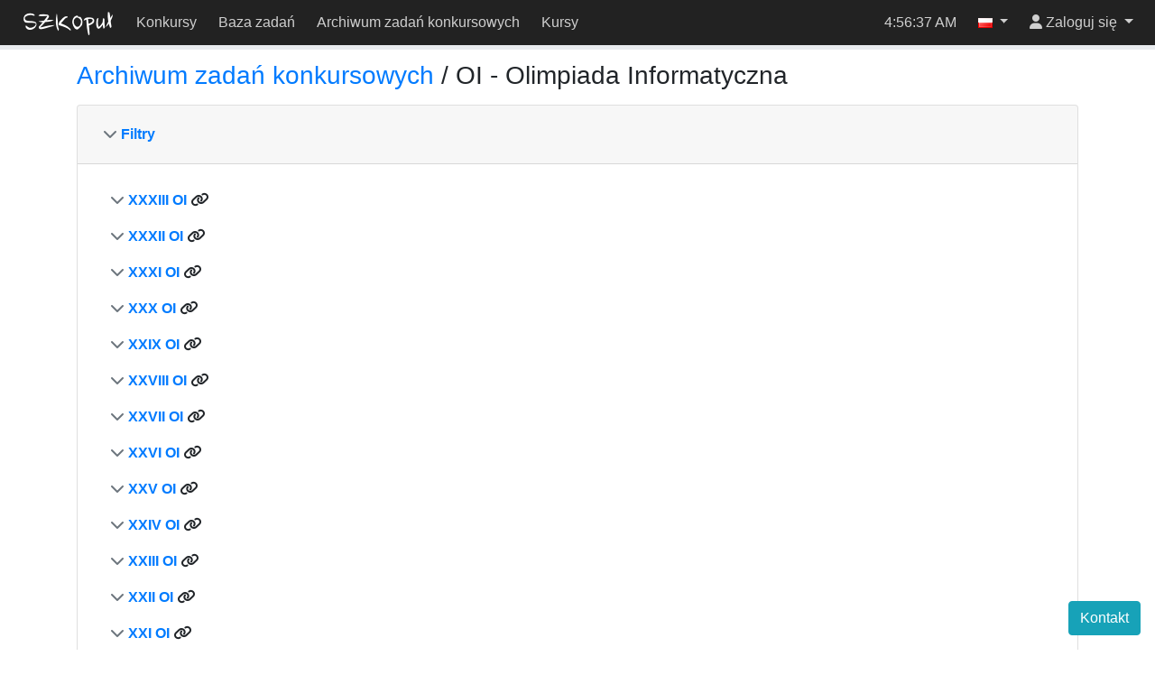

--- FILE ---
content_type: text/html; charset=utf-8
request_url: https://szkopul.edu.pl/task_archive/oi/
body_size: 29319
content:
<!DOCTYPE html>



<html lang="pl" >
    <head>
    <script src="/static/darkreader.bundle.js"></script>
    
    
        <title> - Szkopuł</title>
        <meta charset="UTF-8">
        <meta http-equiv="Content-Type" content="text/html; charset=utf-8">
        <meta name="viewport" content="width=device-width, initial-scale=1">
        

<link rel="shortcut icon" href="/static/szkopul/favicon.ico"/>


        
        <script src="/static/jquery.bundle.js"></script>

        <script src="/static/CACHE/js/output.7a27ddd92f7d.js"></script>

        
            <link rel="stylesheet" href="/static/CACHE/css/output.afed56fb51db.css" type="text/css">
        
        
        
<script type="text/javascript">

  var _gaq = _gaq || [];
  _gaq.push(['_setAccount', 'UA-22080958-5']);
  _gaq.push(['_trackPageview']);

  (function() {
    var ga = document.createElement('script'); ga.type = 'text/javascript'; ga.async = true;
    ga.src = ('https:' == document.location.protocol ? 'https://ssl' : 'http://www') + '.google-analytics.com/ga.js';
    var s = document.getElementsByTagName('script')[0]; s.parentNode.insertBefore(ga, s);
  })();

</script>


        
    
    </head>
    <body class="">
        <div class="wrapper">
            
            <header id="oioioi-navbar" class="oioioi-navbar d-print-none
            
             ">

                
                    

<a class="oioioi-navbar__brand oioioi-navbar__brand--always" href="/">
    <img src="/static/szkopul/napis.png" alt="SZKOpuł">
</a>

                

                <div class="oioioi-navbar__contests">
                    



                </div>

                
                    






    <div class="oioioi-navbar__menu-uncollapsed">
        
            
                <a href="/contest/">Konkursy</a>
            
        
            
                <a href="/problemset/">Baza zadań</a>
            
        
            
                <a href="/task_archive/">Archiwum zadań konkursowych</a>
            
        
            
                <a href="https://kursy.szkopul.edu.pl">Kursy</a>
            
        
    </div>

    <div class="oioioi-navbar__menu dropdown">
        <a href="#" type="button" class="dropdown-toggle" data-toggle="dropdown" aria-expanded="false">
            <span class="sr-only">Przełącz widoczność menu</span>
            <i class="fa-solid fa-bars"></i>
        </a>
        <div class="dropdown-menu">
            <a class="dropdown-item" href="/">Strona główna</a>
            
                
                    <a class="dropdown-item" href="/contest/">Konkursy</a>
                
            
                
                    <a class="dropdown-item" href="/problemset/">Baza zadań</a>
                
            
                
                    <a class="dropdown-item" href="/task_archive/">Archiwum zadań konkursowych</a>
                
            
                
                    <a class="dropdown-item" href="https://kursy.szkopul.edu.pl">Kursy</a>
                
            
        </div>
    </div>


                

                <div class="oioioi-navbar__extra">
                    
                    
                </div>

                <div class="oioioi-navbar__flex"></div>

                <div class="oioioi-navbar__countdown">
                    
                        <div class="countdown-time" id="countdown-time"></div>
<div id="countdown-progress" class="progress countdown-progress">
    <div class="progress-bar" role="progressbar" aria-valuenow="0" aria-valuemin="0" aria-valuemax="100">
        <span class="sr-only"></span>
    </div>
</div>
                    
                </div>

                <div class="oioioi-navbar__flex"></div>

                <div class="oioioi-navbar__extra">
                    
                    
                    
                        <time class="navbar-clock" id="clock">05:56:34</time>
                    
                </div>

                <div class="oioioi-navbar__lang">
                    
                        
    
    

    <div class="dropdown">
        <a href="#" class="dropdown-toggle" data-toggle="dropdown" role="button" aria-expanded="false">
            <img title="polski" src="/static/images/flags/pl.png"/>
            <span class="caret"></span>
        </a>
        <div class="dropdown-menu dropdown-menu-right">
            
                <a class="dropdown-item lang-select" href="#" lang="pl">
                    <img title="polski" src="/static/images/flags/pl.png"/>
                    polski
                    
                        <span class="current-language">✓</span>
                    
                </a>
            
                <a class="dropdown-item lang-select" href="#" lang="en">
                    <img title="English" src="/static/images/flags/en.png"/>
                    English
                    
                </a>
            
        </div>
    </div>


                    
                </div>

                <div class="oioioi-navbar__user-su">
                    
                        

<div>
    
</div>

                    
                </div>
                <div class="oioioi-navbar__user">
                    
                        



<script>
function setFocusToLoginInput(){
    // setTimeout used to run the focus command when the element is visible.
    // Now the dropdown didn't open yet, but after the event queue is emptied
    // and setTimeout is ran, it will be.
    window.setTimeout(function ()
    {
        document.getElementById('navbar-login-input').focus();
    }, 0);
}
</script>

    <div class="dropdown">
        <a href="#" id="navbar-username" class="dropdown-toggle" data-toggle="dropdown" role="button" onclick="setFocusToLoginInput()"
           aria-expanded="false">
            <i class="fa-solid fa-user"></i>
            <span class="username"> Zaloguj się</span>
        </a>
        <div class="dropdown-menu dropdown-menu-right">
            <form id="navbar-login" class="navbar-login p-3" action="/login/" method="post">
                <input type="hidden" name="csrfmiddlewaretoken" value="1oAwsrjIgxIDjGtj4dEdojP9zByg4acXYwlx8DBEzm8d8tMMjAmPn3BGx58rMDVf">
                <input name="login_view-current_step" type="hidden" value="auth">
                <div class="form-group">
                    <input id="navbar-login-input" type="text" name="auth-username" class="form-control" placeholder="Login" tabindex="-1">
                </div>
                <div class="form-group">
                    <input type="password" name="auth-password" class="form-control" placeholder="Hasło">
                </div>
                <div class="form-row">
                    <div class="col"><button type="submit" class="btn btn-primary btn-block">Zaloguj się</button></div>
                    <div class="col"><a role="button" class="btn btn-outline-secondary btn-block" href="/register/">Załóż konto</a></div>
                </div>
            </form>
        </div>
    </div>


                    
                </div>
            </header>

            <div class="container-fluid body">
                
                
<div class="container">
    <h3>
        <a href="..">Archiwum zadań konkursowych</a> /
         OI - 
        Olimpiada Informatyczna
    </h3>
    <p> </p>

    <div class="card">
        <div id="filters-panel" class="card-header">
            <div class="filters-heading">
                <a class="collapse-toggle collapsed"
                    data-toggle="collapse"
                    href="#filters-collapse">
                    <span class="text-muted"><i class="fa-solid fa-chevron-down"></i></span>
                    Filtry
                </a>
            </div>
            <div id="filters-collapse" class="collapse">
                <div class="btn-toolbar">
                    <div class="btn-group mr-2">
                        <form id="task-archive-filters"
                              method=get>
                            <button type="submit" class="btn btn-primary">
                                Zastosuj filtry
                            </button>
                        </form>
                    </div>

                    <div class="btn-group">
                        <form id="problemset-search"
                              method=get
                              action="/problemset/">
                            <button type="submit" class="btn btn-outline-secondary">
                                Szukaj w Bazie Zadań
                            </button>
                        </form>
                    </div>
                </div>

                <table id="filters" class="table"
                       data-origintag="oi">
                <tbody>
                
                <tr>

                    <td>
                    <div class="btn-group btn-block">
                        <button type="button"
                                class="btn btn-block btn-outline-secondary checkbox-menu-toggle collapsed"
                                style="z-index: 5"
                                data-target="#edition-filters">
                            Edycja
                            <span class="caret"></span>
                        </button>

                        <ul class="dropdown-menu checkbox-menu allow-focus collapse"
                            id="edition-filters" >
                            
                                <li class="dropdown-item
                                    
                                    active
                                    
                                ">
                                    <label unselectable>
                                        <input type="checkbox"
                                               name="edition"
                                               value="1"
                                               form="task-archive-filters"
                                               
                                               checked
                                               
                                        />
                                        I OI
                                    </label>
                                </li>
                            
                                <li class="dropdown-item
                                    
                                    active
                                    
                                ">
                                    <label unselectable>
                                        <input type="checkbox"
                                               name="edition"
                                               value="2"
                                               form="task-archive-filters"
                                               
                                               checked
                                               
                                        />
                                        II OI
                                    </label>
                                </li>
                            
                                <li class="dropdown-item
                                    
                                    active
                                    
                                ">
                                    <label unselectable>
                                        <input type="checkbox"
                                               name="edition"
                                               value="3"
                                               form="task-archive-filters"
                                               
                                               checked
                                               
                                        />
                                        III OI
                                    </label>
                                </li>
                            
                                <li class="dropdown-item
                                    
                                    active
                                    
                                ">
                                    <label unselectable>
                                        <input type="checkbox"
                                               name="edition"
                                               value="4"
                                               form="task-archive-filters"
                                               
                                               checked
                                               
                                        />
                                        IV OI
                                    </label>
                                </li>
                            
                                <li class="dropdown-item
                                    
                                    active
                                    
                                ">
                                    <label unselectable>
                                        <input type="checkbox"
                                               name="edition"
                                               value="5"
                                               form="task-archive-filters"
                                               
                                               checked
                                               
                                        />
                                        V OI
                                    </label>
                                </li>
                            
                                <li class="dropdown-item
                                    
                                    active
                                    
                                ">
                                    <label unselectable>
                                        <input type="checkbox"
                                               name="edition"
                                               value="6"
                                               form="task-archive-filters"
                                               
                                               checked
                                               
                                        />
                                        VI OI
                                    </label>
                                </li>
                            
                                <li class="dropdown-item
                                    
                                    active
                                    
                                ">
                                    <label unselectable>
                                        <input type="checkbox"
                                               name="edition"
                                               value="7"
                                               form="task-archive-filters"
                                               
                                               checked
                                               
                                        />
                                        VII OI
                                    </label>
                                </li>
                            
                                <li class="dropdown-item
                                    
                                    active
                                    
                                ">
                                    <label unselectable>
                                        <input type="checkbox"
                                               name="edition"
                                               value="8"
                                               form="task-archive-filters"
                                               
                                               checked
                                               
                                        />
                                        VIII OI
                                    </label>
                                </li>
                            
                                <li class="dropdown-item
                                    
                                    active
                                    
                                ">
                                    <label unselectable>
                                        <input type="checkbox"
                                               name="edition"
                                               value="9"
                                               form="task-archive-filters"
                                               
                                               checked
                                               
                                        />
                                        IX OI
                                    </label>
                                </li>
                            
                                <li class="dropdown-item
                                    
                                    active
                                    
                                ">
                                    <label unselectable>
                                        <input type="checkbox"
                                               name="edition"
                                               value="10"
                                               form="task-archive-filters"
                                               
                                               checked
                                               
                                        />
                                        X OI
                                    </label>
                                </li>
                            
                                <li class="dropdown-item
                                    
                                    active
                                    
                                ">
                                    <label unselectable>
                                        <input type="checkbox"
                                               name="edition"
                                               value="11"
                                               form="task-archive-filters"
                                               
                                               checked
                                               
                                        />
                                        XI OI
                                    </label>
                                </li>
                            
                                <li class="dropdown-item
                                    
                                    active
                                    
                                ">
                                    <label unselectable>
                                        <input type="checkbox"
                                               name="edition"
                                               value="12"
                                               form="task-archive-filters"
                                               
                                               checked
                                               
                                        />
                                        XII OI
                                    </label>
                                </li>
                            
                                <li class="dropdown-item
                                    
                                    active
                                    
                                ">
                                    <label unselectable>
                                        <input type="checkbox"
                                               name="edition"
                                               value="13"
                                               form="task-archive-filters"
                                               
                                               checked
                                               
                                        />
                                        XIII OI
                                    </label>
                                </li>
                            
                                <li class="dropdown-item
                                    
                                    active
                                    
                                ">
                                    <label unselectable>
                                        <input type="checkbox"
                                               name="edition"
                                               value="14"
                                               form="task-archive-filters"
                                               
                                               checked
                                               
                                        />
                                        XIV OI
                                    </label>
                                </li>
                            
                                <li class="dropdown-item
                                    
                                    active
                                    
                                ">
                                    <label unselectable>
                                        <input type="checkbox"
                                               name="edition"
                                               value="15"
                                               form="task-archive-filters"
                                               
                                               checked
                                               
                                        />
                                        XV OI
                                    </label>
                                </li>
                            
                                <li class="dropdown-item
                                    
                                    active
                                    
                                ">
                                    <label unselectable>
                                        <input type="checkbox"
                                               name="edition"
                                               value="16"
                                               form="task-archive-filters"
                                               
                                               checked
                                               
                                        />
                                        XVI OI
                                    </label>
                                </li>
                            
                                <li class="dropdown-item
                                    
                                    active
                                    
                                ">
                                    <label unselectable>
                                        <input type="checkbox"
                                               name="edition"
                                               value="17"
                                               form="task-archive-filters"
                                               
                                               checked
                                               
                                        />
                                        XVII OI
                                    </label>
                                </li>
                            
                                <li class="dropdown-item
                                    
                                    active
                                    
                                ">
                                    <label unselectable>
                                        <input type="checkbox"
                                               name="edition"
                                               value="18"
                                               form="task-archive-filters"
                                               
                                               checked
                                               
                                        />
                                        XVIII OI
                                    </label>
                                </li>
                            
                                <li class="dropdown-item
                                    
                                    active
                                    
                                ">
                                    <label unselectable>
                                        <input type="checkbox"
                                               name="edition"
                                               value="19"
                                               form="task-archive-filters"
                                               
                                               checked
                                               
                                        />
                                        XIX OI
                                    </label>
                                </li>
                            
                                <li class="dropdown-item
                                    
                                    active
                                    
                                ">
                                    <label unselectable>
                                        <input type="checkbox"
                                               name="edition"
                                               value="20"
                                               form="task-archive-filters"
                                               
                                               checked
                                               
                                        />
                                        XX OI
                                    </label>
                                </li>
                            
                                <li class="dropdown-item
                                    
                                    active
                                    
                                ">
                                    <label unselectable>
                                        <input type="checkbox"
                                               name="edition"
                                               value="21"
                                               form="task-archive-filters"
                                               
                                               checked
                                               
                                        />
                                        XXI OI
                                    </label>
                                </li>
                            
                                <li class="dropdown-item
                                    
                                    active
                                    
                                ">
                                    <label unselectable>
                                        <input type="checkbox"
                                               name="edition"
                                               value="22"
                                               form="task-archive-filters"
                                               
                                               checked
                                               
                                        />
                                        XXII OI
                                    </label>
                                </li>
                            
                                <li class="dropdown-item
                                    
                                    active
                                    
                                ">
                                    <label unselectable>
                                        <input type="checkbox"
                                               name="edition"
                                               value="23"
                                               form="task-archive-filters"
                                               
                                               checked
                                               
                                        />
                                        XXIII OI
                                    </label>
                                </li>
                            
                                <li class="dropdown-item
                                    
                                    active
                                    
                                ">
                                    <label unselectable>
                                        <input type="checkbox"
                                               name="edition"
                                               value="24"
                                               form="task-archive-filters"
                                               
                                               checked
                                               
                                        />
                                        XXIV OI
                                    </label>
                                </li>
                            
                                <li class="dropdown-item
                                    
                                    active
                                    
                                ">
                                    <label unselectable>
                                        <input type="checkbox"
                                               name="edition"
                                               value="25"
                                               form="task-archive-filters"
                                               
                                               checked
                                               
                                        />
                                        XXV OI
                                    </label>
                                </li>
                            
                                <li class="dropdown-item
                                    
                                    active
                                    
                                ">
                                    <label unselectable>
                                        <input type="checkbox"
                                               name="edition"
                                               value="26"
                                               form="task-archive-filters"
                                               
                                               checked
                                               
                                        />
                                        XXVI OI
                                    </label>
                                </li>
                            
                                <li class="dropdown-item
                                    
                                    active
                                    
                                ">
                                    <label unselectable>
                                        <input type="checkbox"
                                               name="edition"
                                               value="27"
                                               form="task-archive-filters"
                                               
                                               checked
                                               
                                        />
                                        XXVII OI
                                    </label>
                                </li>
                            
                                <li class="dropdown-item
                                    
                                    active
                                    
                                ">
                                    <label unselectable>
                                        <input type="checkbox"
                                               name="edition"
                                               value="28"
                                               form="task-archive-filters"
                                               
                                               checked
                                               
                                        />
                                        XXVIII OI
                                    </label>
                                </li>
                            
                                <li class="dropdown-item
                                    
                                    active
                                    
                                ">
                                    <label unselectable>
                                        <input type="checkbox"
                                               name="edition"
                                               value="29"
                                               form="task-archive-filters"
                                               
                                               checked
                                               
                                        />
                                        XXIX OI
                                    </label>
                                </li>
                            
                                <li class="dropdown-item
                                    
                                    active
                                    
                                ">
                                    <label unselectable>
                                        <input type="checkbox"
                                               name="edition"
                                               value="32"
                                               form="task-archive-filters"
                                               
                                               checked
                                               
                                        />
                                        XXXII OI
                                    </label>
                                </li>
                            
                                <li class="dropdown-item
                                    
                                    active
                                    
                                ">
                                    <label unselectable>
                                        <input type="checkbox"
                                               name="edition"
                                               value="33"
                                               form="task-archive-filters"
                                               
                                               checked
                                               
                                        />
                                        XXXIII OI
                                    </label>
                                </li>
                            
                                <li class="dropdown-item
                                    
                                    active
                                    
                                ">
                                    <label unselectable>
                                        <input type="checkbox"
                                               name="edition"
                                               value="30"
                                               form="task-archive-filters"
                                               
                                               checked
                                               
                                        />
                                        XXX OI
                                    </label>
                                </li>
                            
                                <li class="dropdown-item
                                    
                                    active
                                    
                                ">
                                    <label unselectable>
                                        <input type="checkbox"
                                               name="edition"
                                               value="31"
                                               form="task-archive-filters"
                                               
                                               checked
                                               
                                        />
                                        XXXI OI
                                    </label>
                                </li>
                            
                        </ul>
                    </div>
                    </td>

                    <td>
                    <div id="edition-search-tags" class="search-tags">
                        
                            
                                <div class="search-tag-root ">
    <div class="search-tag badge tag-label tag-label-origin">
        <input type="hidden"
               name="origin"
               value="oi_1"
               
               form="problemset-search"
               
               
        />
        <span class="search-tag-text">1</span>
        <i class="fa-solid fa-xmark search-tag-remove"
              
        ></i>
    </div>
</div>

                            
                        
                            
                                <div class="search-tag-root ">
    <div class="search-tag badge tag-label tag-label-origin">
        <input type="hidden"
               name="origin"
               value="oi_2"
               
               form="problemset-search"
               
               
        />
        <span class="search-tag-text">2</span>
        <i class="fa-solid fa-xmark search-tag-remove"
              
        ></i>
    </div>
</div>

                            
                        
                            
                                <div class="search-tag-root ">
    <div class="search-tag badge tag-label tag-label-origin">
        <input type="hidden"
               name="origin"
               value="oi_3"
               
               form="problemset-search"
               
               
        />
        <span class="search-tag-text">3</span>
        <i class="fa-solid fa-xmark search-tag-remove"
              
        ></i>
    </div>
</div>

                            
                        
                            
                                <div class="search-tag-root ">
    <div class="search-tag badge tag-label tag-label-origin">
        <input type="hidden"
               name="origin"
               value="oi_4"
               
               form="problemset-search"
               
               
        />
        <span class="search-tag-text">4</span>
        <i class="fa-solid fa-xmark search-tag-remove"
              
        ></i>
    </div>
</div>

                            
                        
                            
                                <div class="search-tag-root ">
    <div class="search-tag badge tag-label tag-label-origin">
        <input type="hidden"
               name="origin"
               value="oi_5"
               
               form="problemset-search"
               
               
        />
        <span class="search-tag-text">5</span>
        <i class="fa-solid fa-xmark search-tag-remove"
              
        ></i>
    </div>
</div>

                            
                        
                            
                                <div class="search-tag-root ">
    <div class="search-tag badge tag-label tag-label-origin">
        <input type="hidden"
               name="origin"
               value="oi_6"
               
               form="problemset-search"
               
               
        />
        <span class="search-tag-text">6</span>
        <i class="fa-solid fa-xmark search-tag-remove"
              
        ></i>
    </div>
</div>

                            
                        
                            
                                <div class="search-tag-root ">
    <div class="search-tag badge tag-label tag-label-origin">
        <input type="hidden"
               name="origin"
               value="oi_7"
               
               form="problemset-search"
               
               
        />
        <span class="search-tag-text">7</span>
        <i class="fa-solid fa-xmark search-tag-remove"
              
        ></i>
    </div>
</div>

                            
                        
                            
                                <div class="search-tag-root ">
    <div class="search-tag badge tag-label tag-label-origin">
        <input type="hidden"
               name="origin"
               value="oi_8"
               
               form="problemset-search"
               
               
        />
        <span class="search-tag-text">8</span>
        <i class="fa-solid fa-xmark search-tag-remove"
              
        ></i>
    </div>
</div>

                            
                        
                            
                                <div class="search-tag-root ">
    <div class="search-tag badge tag-label tag-label-origin">
        <input type="hidden"
               name="origin"
               value="oi_9"
               
               form="problemset-search"
               
               
        />
        <span class="search-tag-text">9</span>
        <i class="fa-solid fa-xmark search-tag-remove"
              
        ></i>
    </div>
</div>

                            
                        
                            
                                <div class="search-tag-root ">
    <div class="search-tag badge tag-label tag-label-origin">
        <input type="hidden"
               name="origin"
               value="oi_10"
               
               form="problemset-search"
               
               
        />
        <span class="search-tag-text">10</span>
        <i class="fa-solid fa-xmark search-tag-remove"
              
        ></i>
    </div>
</div>

                            
                        
                            
                                <div class="search-tag-root ">
    <div class="search-tag badge tag-label tag-label-origin">
        <input type="hidden"
               name="origin"
               value="oi_11"
               
               form="problemset-search"
               
               
        />
        <span class="search-tag-text">11</span>
        <i class="fa-solid fa-xmark search-tag-remove"
              
        ></i>
    </div>
</div>

                            
                        
                            
                                <div class="search-tag-root ">
    <div class="search-tag badge tag-label tag-label-origin">
        <input type="hidden"
               name="origin"
               value="oi_12"
               
               form="problemset-search"
               
               
        />
        <span class="search-tag-text">12</span>
        <i class="fa-solid fa-xmark search-tag-remove"
              
        ></i>
    </div>
</div>

                            
                        
                            
                                <div class="search-tag-root ">
    <div class="search-tag badge tag-label tag-label-origin">
        <input type="hidden"
               name="origin"
               value="oi_13"
               
               form="problemset-search"
               
               
        />
        <span class="search-tag-text">13</span>
        <i class="fa-solid fa-xmark search-tag-remove"
              
        ></i>
    </div>
</div>

                            
                        
                            
                                <div class="search-tag-root ">
    <div class="search-tag badge tag-label tag-label-origin">
        <input type="hidden"
               name="origin"
               value="oi_14"
               
               form="problemset-search"
               
               
        />
        <span class="search-tag-text">14</span>
        <i class="fa-solid fa-xmark search-tag-remove"
              
        ></i>
    </div>
</div>

                            
                        
                            
                                <div class="search-tag-root ">
    <div class="search-tag badge tag-label tag-label-origin">
        <input type="hidden"
               name="origin"
               value="oi_15"
               
               form="problemset-search"
               
               
        />
        <span class="search-tag-text">15</span>
        <i class="fa-solid fa-xmark search-tag-remove"
              
        ></i>
    </div>
</div>

                            
                        
                            
                                <div class="search-tag-root ">
    <div class="search-tag badge tag-label tag-label-origin">
        <input type="hidden"
               name="origin"
               value="oi_16"
               
               form="problemset-search"
               
               
        />
        <span class="search-tag-text">16</span>
        <i class="fa-solid fa-xmark search-tag-remove"
              
        ></i>
    </div>
</div>

                            
                        
                            
                                <div class="search-tag-root ">
    <div class="search-tag badge tag-label tag-label-origin">
        <input type="hidden"
               name="origin"
               value="oi_17"
               
               form="problemset-search"
               
               
        />
        <span class="search-tag-text">17</span>
        <i class="fa-solid fa-xmark search-tag-remove"
              
        ></i>
    </div>
</div>

                            
                        
                            
                                <div class="search-tag-root ">
    <div class="search-tag badge tag-label tag-label-origin">
        <input type="hidden"
               name="origin"
               value="oi_18"
               
               form="problemset-search"
               
               
        />
        <span class="search-tag-text">18</span>
        <i class="fa-solid fa-xmark search-tag-remove"
              
        ></i>
    </div>
</div>

                            
                        
                            
                                <div class="search-tag-root ">
    <div class="search-tag badge tag-label tag-label-origin">
        <input type="hidden"
               name="origin"
               value="oi_19"
               
               form="problemset-search"
               
               
        />
        <span class="search-tag-text">19</span>
        <i class="fa-solid fa-xmark search-tag-remove"
              
        ></i>
    </div>
</div>

                            
                        
                            
                                <div class="search-tag-root ">
    <div class="search-tag badge tag-label tag-label-origin">
        <input type="hidden"
               name="origin"
               value="oi_20"
               
               form="problemset-search"
               
               
        />
        <span class="search-tag-text">20</span>
        <i class="fa-solid fa-xmark search-tag-remove"
              
        ></i>
    </div>
</div>

                            
                        
                            
                                <div class="search-tag-root ">
    <div class="search-tag badge tag-label tag-label-origin">
        <input type="hidden"
               name="origin"
               value="oi_21"
               
               form="problemset-search"
               
               
        />
        <span class="search-tag-text">21</span>
        <i class="fa-solid fa-xmark search-tag-remove"
              
        ></i>
    </div>
</div>

                            
                        
                            
                                <div class="search-tag-root ">
    <div class="search-tag badge tag-label tag-label-origin">
        <input type="hidden"
               name="origin"
               value="oi_22"
               
               form="problemset-search"
               
               
        />
        <span class="search-tag-text">22</span>
        <i class="fa-solid fa-xmark search-tag-remove"
              
        ></i>
    </div>
</div>

                            
                        
                            
                                <div class="search-tag-root ">
    <div class="search-tag badge tag-label tag-label-origin">
        <input type="hidden"
               name="origin"
               value="oi_23"
               
               form="problemset-search"
               
               
        />
        <span class="search-tag-text">23</span>
        <i class="fa-solid fa-xmark search-tag-remove"
              
        ></i>
    </div>
</div>

                            
                        
                            
                                <div class="search-tag-root ">
    <div class="search-tag badge tag-label tag-label-origin">
        <input type="hidden"
               name="origin"
               value="oi_24"
               
               form="problemset-search"
               
               
        />
        <span class="search-tag-text">24</span>
        <i class="fa-solid fa-xmark search-tag-remove"
              
        ></i>
    </div>
</div>

                            
                        
                            
                                <div class="search-tag-root ">
    <div class="search-tag badge tag-label tag-label-origin">
        <input type="hidden"
               name="origin"
               value="oi_25"
               
               form="problemset-search"
               
               
        />
        <span class="search-tag-text">25</span>
        <i class="fa-solid fa-xmark search-tag-remove"
              
        ></i>
    </div>
</div>

                            
                        
                            
                                <div class="search-tag-root ">
    <div class="search-tag badge tag-label tag-label-origin">
        <input type="hidden"
               name="origin"
               value="oi_26"
               
               form="problemset-search"
               
               
        />
        <span class="search-tag-text">26</span>
        <i class="fa-solid fa-xmark search-tag-remove"
              
        ></i>
    </div>
</div>

                            
                        
                            
                                <div class="search-tag-root ">
    <div class="search-tag badge tag-label tag-label-origin">
        <input type="hidden"
               name="origin"
               value="oi_27"
               
               form="problemset-search"
               
               
        />
        <span class="search-tag-text">27</span>
        <i class="fa-solid fa-xmark search-tag-remove"
              
        ></i>
    </div>
</div>

                            
                        
                            
                                <div class="search-tag-root ">
    <div class="search-tag badge tag-label tag-label-origin">
        <input type="hidden"
               name="origin"
               value="oi_28"
               
               form="problemset-search"
               
               
        />
        <span class="search-tag-text">28</span>
        <i class="fa-solid fa-xmark search-tag-remove"
              
        ></i>
    </div>
</div>

                            
                        
                            
                                <div class="search-tag-root ">
    <div class="search-tag badge tag-label tag-label-origin">
        <input type="hidden"
               name="origin"
               value="oi_29"
               
               form="problemset-search"
               
               
        />
        <span class="search-tag-text">29</span>
        <i class="fa-solid fa-xmark search-tag-remove"
              
        ></i>
    </div>
</div>

                            
                        
                            
                                <div class="search-tag-root ">
    <div class="search-tag badge tag-label tag-label-origin">
        <input type="hidden"
               name="origin"
               value="oi_32"
               
               form="problemset-search"
               
               
        />
        <span class="search-tag-text">32</span>
        <i class="fa-solid fa-xmark search-tag-remove"
              
        ></i>
    </div>
</div>

                            
                        
                            
                                <div class="search-tag-root ">
    <div class="search-tag badge tag-label tag-label-origin">
        <input type="hidden"
               name="origin"
               value="oi_33"
               
               form="problemset-search"
               
               
        />
        <span class="search-tag-text">33</span>
        <i class="fa-solid fa-xmark search-tag-remove"
              
        ></i>
    </div>
</div>

                            
                        
                            
                                <div class="search-tag-root ">
    <div class="search-tag badge tag-label tag-label-origin">
        <input type="hidden"
               name="origin"
               value="oi_30"
               
               form="problemset-search"
               
               
        />
        <span class="search-tag-text">30</span>
        <i class="fa-solid fa-xmark search-tag-remove"
              
        ></i>
    </div>
</div>

                            
                        
                            
                                <div class="search-tag-root ">
    <div class="search-tag badge tag-label tag-label-origin">
        <input type="hidden"
               name="origin"
               value="oi_31"
               
               form="problemset-search"
               
               
        />
        <span class="search-tag-text">31</span>
        <i class="fa-solid fa-xmark search-tag-remove"
              
        ></i>
    </div>
</div>

                            
                        
                        &nbsp;
                     </div>
                    </td>
                </tr>
                
                <tr>

                    <td>
                    <div class="btn-group btn-block">
                        <button type="button"
                                class="btn btn-block btn-outline-secondary checkbox-menu-toggle collapsed"
                                style="z-index: 4"
                                data-target="#stage-filters">
                            Etap
                            <span class="caret"></span>
                        </button>

                        <ul class="dropdown-menu checkbox-menu allow-focus collapse"
                            id="stage-filters" >
                            
                                <li class="dropdown-item
                                    
                                    active
                                    
                                ">
                                    <label unselectable>
                                        <input type="checkbox"
                                               name="stage"
                                               value="ioi-elem"
                                               form="task-archive-filters"
                                               
                                               checked
                                               
                                        />
                                        Eliminacje do IOI
                                    </label>
                                </li>
                            
                                <li class="dropdown-item
                                    
                                    active
                                    
                                ">
                                    <label unselectable>
                                        <input type="checkbox"
                                               name="stage"
                                               value="e1"
                                               form="task-archive-filters"
                                               
                                               checked
                                               
                                        />
                                        Etap I
                                    </label>
                                </li>
                            
                                <li class="dropdown-item
                                    
                                    active
                                    
                                ">
                                    <label unselectable>
                                        <input type="checkbox"
                                               name="stage"
                                               value="e2"
                                               form="task-archive-filters"
                                               
                                               checked
                                               
                                        />
                                        Etap II
                                    </label>
                                </li>
                            
                                <li class="dropdown-item
                                    
                                    active
                                    
                                ">
                                    <label unselectable>
                                        <input type="checkbox"
                                               name="stage"
                                               value="e3"
                                               form="task-archive-filters"
                                               
                                               checked
                                               
                                        />
                                        Etap III
                                    </label>
                                </li>
                            
                        </ul>
                    </div>
                    </td>

                    <td>
                    <div id="stage-search-tags" class="search-tags">
                        
                            
                                <div class="search-tag-root ">
    <div class="search-tag badge tag-label tag-label-origin">
        <input type="hidden"
               name="origin"
               value="oi_ioi-elem"
               
               form="problemset-search"
               
               
        />
        <span class="search-tag-text">ioi-elem</span>
        <i class="fa-solid fa-xmark search-tag-remove"
              
        ></i>
    </div>
</div>

                            
                        
                            
                                <div class="search-tag-root ">
    <div class="search-tag badge tag-label tag-label-origin">
        <input type="hidden"
               name="origin"
               value="oi_e1"
               
               form="problemset-search"
               
               
        />
        <span class="search-tag-text">e1</span>
        <i class="fa-solid fa-xmark search-tag-remove"
              
        ></i>
    </div>
</div>

                            
                        
                            
                                <div class="search-tag-root ">
    <div class="search-tag badge tag-label tag-label-origin">
        <input type="hidden"
               name="origin"
               value="oi_e2"
               
               form="problemset-search"
               
               
        />
        <span class="search-tag-text">e2</span>
        <i class="fa-solid fa-xmark search-tag-remove"
              
        ></i>
    </div>
</div>

                            
                        
                            
                                <div class="search-tag-root ">
    <div class="search-tag badge tag-label tag-label-origin">
        <input type="hidden"
               name="origin"
               value="oi_e3"
               
               form="problemset-search"
               
               
        />
        <span class="search-tag-text">e3</span>
        <i class="fa-solid fa-xmark search-tag-remove"
              
        ></i>
    </div>
</div>

                            
                        
                        &nbsp;
                     </div>
                    </td>
                </tr>
                
                <tr>

                    <td>
                    <div class="btn-group btn-block">
                        <button type="button"
                                class="btn btn-block btn-outline-secondary checkbox-menu-toggle collapsed"
                                style="z-index: 3"
                                data-target="#day-filters">
                            Dzień
                            <span class="caret"></span>
                        </button>

                        <ul class="dropdown-menu checkbox-menu allow-focus collapse"
                            id="day-filters" >
                            
                                <li class="dropdown-item
                                    
                                    active
                                    
                                ">
                                    <label unselectable>
                                        <input type="checkbox"
                                               name="day"
                                               value="d0"
                                               form="task-archive-filters"
                                               
                                               checked
                                               
                                        />
                                        Dzień próbny
                                    </label>
                                </li>
                            
                                <li class="dropdown-item
                                    
                                    active
                                    
                                ">
                                    <label unselectable>
                                        <input type="checkbox"
                                               name="day"
                                               value="d1"
                                               form="task-archive-filters"
                                               
                                               checked
                                               
                                        />
                                        Dzień pierwszy
                                    </label>
                                </li>
                            
                                <li class="dropdown-item
                                    
                                    active
                                    
                                ">
                                    <label unselectable>
                                        <input type="checkbox"
                                               name="day"
                                               value="d2"
                                               form="task-archive-filters"
                                               
                                               checked
                                               
                                        />
                                        Dzień drugi
                                    </label>
                                </li>
                            
                                <li class="dropdown-item
                                    
                                    active
                                    
                                ">
                                    <label unselectable>
                                        <input type="checkbox"
                                               name="day"
                                               value="d3"
                                               form="task-archive-filters"
                                               
                                               checked
                                               
                                        />
                                        Dzień trzeci
                                    </label>
                                </li>
                            
                                <li class="dropdown-item
                                    
                                    active
                                    
                                ">
                                    <label unselectable>
                                        <input type="checkbox"
                                               name="day"
                                               value="zdalny"
                                               form="task-archive-filters"
                                               
                                               checked
                                               
                                        />
                                        tura zdalna
                                    </label>
                                </li>
                            
                                <li class="dropdown-item
                                    
                                    active
                                    
                                ">
                                    <label unselectable>
                                        <input type="checkbox"
                                               name="day"
                                               value="szkolny"
                                               form="task-archive-filters"
                                               
                                               checked
                                               
                                        />
                                        tura szkolna
                                    </label>
                                </li>
                            
                        </ul>
                    </div>
                    </td>

                    <td>
                    <div id="day-search-tags" class="search-tags">
                        
                            
                                <div class="search-tag-root ">
    <div class="search-tag badge tag-label tag-label-origin">
        <input type="hidden"
               name="origin"
               value="oi_d0"
               
               form="problemset-search"
               
               
        />
        <span class="search-tag-text">d0</span>
        <i class="fa-solid fa-xmark search-tag-remove"
              
        ></i>
    </div>
</div>

                            
                        
                            
                                <div class="search-tag-root ">
    <div class="search-tag badge tag-label tag-label-origin">
        <input type="hidden"
               name="origin"
               value="oi_d1"
               
               form="problemset-search"
               
               
        />
        <span class="search-tag-text">d1</span>
        <i class="fa-solid fa-xmark search-tag-remove"
              
        ></i>
    </div>
</div>

                            
                        
                            
                                <div class="search-tag-root ">
    <div class="search-tag badge tag-label tag-label-origin">
        <input type="hidden"
               name="origin"
               value="oi_d2"
               
               form="problemset-search"
               
               
        />
        <span class="search-tag-text">d2</span>
        <i class="fa-solid fa-xmark search-tag-remove"
              
        ></i>
    </div>
</div>

                            
                        
                            
                                <div class="search-tag-root ">
    <div class="search-tag badge tag-label tag-label-origin">
        <input type="hidden"
               name="origin"
               value="oi_d3"
               
               form="problemset-search"
               
               
        />
        <span class="search-tag-text">d3</span>
        <i class="fa-solid fa-xmark search-tag-remove"
              
        ></i>
    </div>
</div>

                            
                        
                            
                                <div class="search-tag-root ">
    <div class="search-tag badge tag-label tag-label-origin">
        <input type="hidden"
               name="origin"
               value="oi_zdalny"
               
               form="problemset-search"
               
               
        />
        <span class="search-tag-text">zdalny</span>
        <i class="fa-solid fa-xmark search-tag-remove"
              
        ></i>
    </div>
</div>

                            
                        
                            
                                <div class="search-tag-root ">
    <div class="search-tag badge tag-label tag-label-origin">
        <input type="hidden"
               name="origin"
               value="oi_szkolny"
               
               form="problemset-search"
               
               
        />
        <span class="search-tag-text">szkolny</span>
        <i class="fa-solid fa-xmark search-tag-remove"
              
        ></i>
    </div>
</div>

                            
                        
                        &nbsp;
                     </div>
                    </td>
                </tr>
                
                </tbody>
                </table>
            </div>
        </div>
        <div class="card-body">
            
                



<div class="problemgroup-heading">
    
        
</div>

<div class="problemgroup-body collapse show" id="problemgroups">



    
        
            
                



<div class="problemgroup-heading">
    
    <a class="collapse-toggle collapsed"
        data-toggle="collapse"
        data-parent="#problemgroups"
        href="#problemgroups-33">
        <span class="text-muted"><i class="fa-solid fa-chevron-down"></i></span>
        XXXIII OI
    </a>
    <i class="fa-solid fa-link link-getter" data-link="#problemgroups-33" aria-hidden="true"
          data-toggle="tooltip" data-placement="right" title="Copy link to clipboard!"></i>
    
        
</div>

<div class="problemgroup-body collapse" id="problemgroups-33">



    
        
            
                



<div class="problemgroup-heading">
    
    <a class="collapse-toggle"
        data-toggle="collapse"
        data-parent="#problemgroups-33"
        href="#problemgroups-33-e1">
        <span class="text-muted"><i class="fa-solid fa-chevron-down"></i></span>
        Etap I
    </a>
    <i class="fa-solid fa-link link-getter" data-link="#problemgroups-33-e1" aria-hidden="true"
          data-toggle="tooltip" data-placement="right" title="Copy link to clipboard!"></i>
    
        
</div>

<div class="problemgroup-body collapse show" id="problemgroups-33-e1">



    
        
            
                



<div class="problemgroup-heading">
    
    <a class="collapse-toggle"
        data-toggle="collapse"
        data-parent="#problemgroups-33-e1"
        href="#problems-problemgroups-33-e1-zdalny">
        <span class="text-muted"><i class="fa-solid fa-chevron-down"></i></span>
        tura zdalna
    </a>
    <i class="fa-solid fa-link link-getter" data-link="#problems-problemgroups-33-e1-zdalny" aria-hidden="true"
          data-toggle="tooltip" data-placement="right" title="Copy link to clipboard!"></i>
    
        
</div>

<div class="problemgroup-body collapse show" id="problems-problemgroups-33-e1-zdalny">



    <table class="table table-sm table--auto-width table--borderless mb-0">
    <tbody>
        
        <tr>
            <td>
                <a href="/problemset/problem/xK8Nwxsp_J6k2H63B_YJRWtH/site/">
                    Dostawy (dos)
                </a>
            </td>
            <td>
                
            </td>
        </tr>
        
        <tr>
            <td>
                <a href="/problemset/problem/ZaEHdvJb9rH4mtVMHpBTxGWY/site/">
                    Hanoj (han)
                </a>
            </td>
            <td>
                
            </td>
        </tr>
        
        <tr>
            <td>
                <a href="/problemset/problem/0zPKHCR0LnWRqx-IQl07R3HC/site/">
                    Łazik kosmiczny (laz)
                </a>
            </td>
            <td>
                
            </td>
        </tr>
        
        <tr>
            <td>
                <a href="/problemset/problem/85EZxXkAIIDTTesxBDBh-g9l/site/">
                    Przeglądarka internetowa (prz)
                </a>
            </td>
            <td>
                
            </td>
        </tr>
        
        <tr>
            <td>
                <a href="/problemset/problem/WeC3HofRF1EkrFRGviKlB2az/site/">
                    Rozwiązanie pokojowe (rpk)
                </a>
            </td>
            <td>
                
            </td>
        </tr>
        
        <tr>
            <td>
                <a href="/problemset/problem/8mv7478o3qluQ4Wcr-K3Onb9/site/">
                    Siłownia dla początkujących (sil)
                </a>
            </td>
            <td>
                
            </td>
        </tr>
        
    </tbody>
    </table>



</div>



            
        
    
        
            
                



<div class="problemgroup-heading">
    
    <a class="collapse-toggle"
        data-toggle="collapse"
        data-parent="#problemgroups-33-e1"
        href="#problems-problemgroups-33-e1-szkolny">
        <span class="text-muted"><i class="fa-solid fa-chevron-down"></i></span>
        tura szkolna
    </a>
    <i class="fa-solid fa-link link-getter" data-link="#problems-problemgroups-33-e1-szkolny" aria-hidden="true"
          data-toggle="tooltip" data-placement="right" title="Copy link to clipboard!"></i>
    
        
</div>

<div class="problemgroup-body collapse show" id="problems-problemgroups-33-e1-szkolny">



    <table class="table table-sm table--auto-width table--borderless mb-0">
    <tbody>
        
        <tr>
            <td>
                <a href="/problemset/problem/d-ZnVW_CRkLkGBmjkge89h5r/site/">
                    Bagaż podręczny (bag)
                </a>
            </td>
            <td>
                
            </td>
        </tr>
        
        <tr>
            <td>
                <a href="/problemset/problem/4ZyJsnINeZGNy0dfeSorm-8V/site/">
                    Wyrażenie arytmetyczne (wyr)
                </a>
            </td>
            <td>
                
            </td>
        </tr>
        
    </tbody>
    </table>



</div>



            
        
    



</div>



            
        
    



</div>



            
        
    
        
            
                



<div class="problemgroup-heading">
    
    <a class="collapse-toggle collapsed"
        data-toggle="collapse"
        data-parent="#problemgroups"
        href="#problemgroups-32">
        <span class="text-muted"><i class="fa-solid fa-chevron-down"></i></span>
        XXXII OI
    </a>
    <i class="fa-solid fa-link link-getter" data-link="#problemgroups-32" aria-hidden="true"
          data-toggle="tooltip" data-placement="right" title="Copy link to clipboard!"></i>
    
        
</div>

<div class="problemgroup-body collapse" id="problemgroups-32">



    
        
            
                



<div class="problemgroup-heading">
    
    <a class="collapse-toggle"
        data-toggle="collapse"
        data-parent="#problemgroups-32"
        href="#problemgroups-32-e1">
        <span class="text-muted"><i class="fa-solid fa-chevron-down"></i></span>
        Etap I
    </a>
    <i class="fa-solid fa-link link-getter" data-link="#problemgroups-32-e1" aria-hidden="true"
          data-toggle="tooltip" data-placement="right" title="Copy link to clipboard!"></i>
    
        
</div>

<div class="problemgroup-body collapse show" id="problemgroups-32-e1">



    
        
            
                





    <table class="table table-sm table--auto-width table--borderless mb-0">
    <tbody>
        
        <tr>
            <td>
                <a href="/problemset/problem/wOKsnzwNqHqXqiX6m3AkufgX/site/">
                    Bitada (bit)
                </a>
            </td>
            <td>
                
            </td>
        </tr>
        
        <tr>
            <td>
                <a href="/problemset/problem/ypg8JeDVvTf7vEUypRZ2LxiZ/site/">
                    Kasyno (kas)
                </a>
            </td>
            <td>
                
            </td>
        </tr>
        
        <tr>
            <td>
                <a href="/problemset/problem/aKBekEIo5lK0oSLz2UF4F_d9/site/">
                    Sprawiedliwy podział (spr)
                </a>
            </td>
            <td>
                
            </td>
        </tr>
        
        <tr>
            <td>
                <a href="/problemset/problem/W8B2SfdW3eGzE3n-vOuHrT3W/site/">
                    Usuwanie (usu)
                </a>
            </td>
            <td>
                
            </td>
        </tr>
        
        <tr>
            <td>
                <a href="/problemset/problem/lk3fxEbWZRKSfjpHbEQT9wGN/site/">
                    Walki robotów (wal)
                </a>
            </td>
            <td>
                
            </td>
        </tr>
        
        <tr>
            <td>
                <a href="/problemset/problem/mLyF3KRZMSxwdnrKhXMOjUFJ/site/">
                    Zamek cykliczny (zam)
                </a>
            </td>
            <td>
                
            </td>
        </tr>
        
    </tbody>
    </table>





            
        
    



</div>



            
        
    
        
            
                



<div class="problemgroup-heading">
    
    <a class="collapse-toggle"
        data-toggle="collapse"
        data-parent="#problemgroups-32"
        href="#problemgroups-32-e2">
        <span class="text-muted"><i class="fa-solid fa-chevron-down"></i></span>
        Etap II
    </a>
    <i class="fa-solid fa-link link-getter" data-link="#problemgroups-32-e2" aria-hidden="true"
          data-toggle="tooltip" data-placement="right" title="Copy link to clipboard!"></i>
    
        
</div>

<div class="problemgroup-body collapse show" id="problemgroups-32-e2">



    
        
            
                



<div class="problemgroup-heading">
    
    <a class="collapse-toggle"
        data-toggle="collapse"
        data-parent="#problemgroups-32-e2"
        href="#problems-problemgroups-32-e2-d0">
        <span class="text-muted"><i class="fa-solid fa-chevron-down"></i></span>
        Dzień próbny
    </a>
    <i class="fa-solid fa-link link-getter" data-link="#problems-problemgroups-32-e2-d0" aria-hidden="true"
          data-toggle="tooltip" data-placement="right" title="Copy link to clipboard!"></i>
    
        
</div>

<div class="problemgroup-body collapse show" id="problems-problemgroups-32-e2-d0">



    <table class="table table-sm table--auto-width table--borderless mb-0">
    <tbody>
        
        <tr>
            <td>
                <a href="/problemset/problem/M5EPzVfvAKwnN31w8f50oiQ9/site/">
                    Sekretna siatka szpiegowska (sss)
                </a>
            </td>
            <td>
                
            </td>
        </tr>
        
    </tbody>
    </table>



</div>



            
        
    
        
            
                



<div class="problemgroup-heading">
    
    <a class="collapse-toggle"
        data-toggle="collapse"
        data-parent="#problemgroups-32-e2"
        href="#problems-problemgroups-32-e2-d1">
        <span class="text-muted"><i class="fa-solid fa-chevron-down"></i></span>
        Dzień pierwszy
    </a>
    <i class="fa-solid fa-link link-getter" data-link="#problems-problemgroups-32-e2-d1" aria-hidden="true"
          data-toggle="tooltip" data-placement="right" title="Copy link to clipboard!"></i>
    
        
</div>

<div class="problemgroup-body collapse show" id="problems-problemgroups-32-e2-d1">



    <table class="table table-sm table--auto-width table--borderless mb-0">
    <tbody>
        
        <tr>
            <td>
                <a href="/problemset/problem/147B4xwesQFef6eQCa0daM_t/site/">
                    Podział na anagramy (ana)
                </a>
            </td>
            <td>
                
            </td>
        </tr>
        
        <tr>
            <td>
                <a href="/problemset/problem/0I18dLrp40xsAiQ-qMLmX-jP/site/">
                    Drzewo genealogiczne (drz)
                </a>
            </td>
            <td>
                
            </td>
        </tr>
        
    </tbody>
    </table>



</div>



            
        
    
        
            
                



<div class="problemgroup-heading">
    
    <a class="collapse-toggle"
        data-toggle="collapse"
        data-parent="#problemgroups-32-e2"
        href="#problems-problemgroups-32-e2-d2">
        <span class="text-muted"><i class="fa-solid fa-chevron-down"></i></span>
        Dzień drugi
    </a>
    <i class="fa-solid fa-link link-getter" data-link="#problems-problemgroups-32-e2-d2" aria-hidden="true"
          data-toggle="tooltip" data-placement="right" title="Copy link to clipboard!"></i>
    
        
</div>

<div class="problemgroup-body collapse show" id="problems-problemgroups-32-e2-d2">



    <table class="table table-sm table--auto-width table--borderless mb-0">
    <tbody>
        
        <tr>
            <td>
                <a href="/problemset/problem/QKm1pMst03HaHH8jB3defHTE/site/">
                    Porządki (por)
                </a>
            </td>
            <td>
                
            </td>
        </tr>
        
        <tr>
            <td>
                <a href="/problemset/problem/ZssB17GDoiGqYttYNAaEIoOh/site/">
                    Schody (sch)
                </a>
            </td>
            <td>
                
            </td>
        </tr>
        
    </tbody>
    </table>



</div>



            
        
    



</div>



            
        
    
        
            
                



<div class="problemgroup-heading">
    
    <a class="collapse-toggle"
        data-toggle="collapse"
        data-parent="#problemgroups-32"
        href="#problemgroups-32-e3">
        <span class="text-muted"><i class="fa-solid fa-chevron-down"></i></span>
        Etap III
    </a>
    <i class="fa-solid fa-link link-getter" data-link="#problemgroups-32-e3" aria-hidden="true"
          data-toggle="tooltip" data-placement="right" title="Copy link to clipboard!"></i>
    
        
</div>

<div class="problemgroup-body collapse show" id="problemgroups-32-e3">



    
        
            
                



<div class="problemgroup-heading">
    
    <a class="collapse-toggle"
        data-toggle="collapse"
        data-parent="#problemgroups-32-e3"
        href="#problems-problemgroups-32-e3-d0">
        <span class="text-muted"><i class="fa-solid fa-chevron-down"></i></span>
        Dzień próbny
    </a>
    <i class="fa-solid fa-link link-getter" data-link="#problems-problemgroups-32-e3-d0" aria-hidden="true"
          data-toggle="tooltip" data-placement="right" title="Copy link to clipboard!"></i>
    
        
</div>

<div class="problemgroup-body collapse show" id="problems-problemgroups-32-e3-d0">



    <table class="table table-sm table--auto-width table--borderless mb-0">
    <tbody>
        
        <tr>
            <td>
                <a href="/problemset/problem/V4Dd0K6T4K8AB9Nq7tQQEYTm/site/">
                    Ogrodzenie (ogr)
                </a>
            </td>
            <td>
                
            </td>
        </tr>
        
        <tr>
            <td>
                <a href="/problemset/problem/XohnjCYDF5fc5AwAXpRHOZKr/site/">
                    Zera i jedynki (zer)
                </a>
            </td>
            <td>
                
            </td>
        </tr>
        
    </tbody>
    </table>



</div>



            
        
    
        
            
                



<div class="problemgroup-heading">
    
    <a class="collapse-toggle"
        data-toggle="collapse"
        data-parent="#problemgroups-32-e3"
        href="#problems-problemgroups-32-e3-d1">
        <span class="text-muted"><i class="fa-solid fa-chevron-down"></i></span>
        Dzień pierwszy
    </a>
    <i class="fa-solid fa-link link-getter" data-link="#problems-problemgroups-32-e3-d1" aria-hidden="true"
          data-toggle="tooltip" data-placement="right" title="Copy link to clipboard!"></i>
    
        
</div>

<div class="problemgroup-body collapse show" id="problems-problemgroups-32-e3-d1">



    <table class="table table-sm table--auto-width table--borderless mb-0">
    <tbody>
        
        <tr>
            <td>
                <a href="/problemset/problem/e4VK0jOigVlfMWCyC6VMvNjG/site/">
                    Impreza (imp)
                </a>
            </td>
            <td>
                
            </td>
        </tr>
        
        <tr>
            <td>
                <a href="/problemset/problem/4Gg0Z5las1xGQuKdkm77Kzvh/site/">
                    Szpiedzy (szp)
                </a>
            </td>
            <td>
                
            </td>
        </tr>
        
        <tr>
            <td>
                <a href="/problemset/problem/d59fuJ6NUoX5JP0yKtgT8hlI/site/">
                    Szum (szu)
                </a>
            </td>
            <td>
                
            </td>
        </tr>
        
    </tbody>
    </table>



</div>



            
        
    
        
            
                



<div class="problemgroup-heading">
    
    <a class="collapse-toggle"
        data-toggle="collapse"
        data-parent="#problemgroups-32-e3"
        href="#problems-problemgroups-32-e3-d2">
        <span class="text-muted"><i class="fa-solid fa-chevron-down"></i></span>
        Dzień drugi
    </a>
    <i class="fa-solid fa-link link-getter" data-link="#problems-problemgroups-32-e3-d2" aria-hidden="true"
          data-toggle="tooltip" data-placement="right" title="Copy link to clipboard!"></i>
    
        
</div>

<div class="problemgroup-body collapse show" id="problems-problemgroups-32-e3-d2">



    <table class="table table-sm table--auto-width table--borderless mb-0">
    <tbody>
        
        <tr>
            <td>
                <a href="/problemset/problem/kmlK5IbCdIU-irH7fH0sNurg/site/">
                    Lokacja miasta (lok)
                </a>
            </td>
            <td>
                
            </td>
        </tr>
        
        <tr>
            <td>
                <a href="/problemset/problem/SSCZFOeuhe8_DNgsgFo9moDz/site/">
                    Przyjaciele i wrogowie (piw)
                </a>
            </td>
            <td>
                
            </td>
        </tr>
        
        <tr>
            <td>
                <a href="/problemset/problem/8nZ0jURcTr-O3V0ASzQJOCpy/site/">
                    Redukcja połączeń (red)
                </a>
            </td>
            <td>
                
            </td>
        </tr>
        
    </tbody>
    </table>



</div>



            
        
    



</div>



            
        
    



</div>



            
        
    
        
            
                



<div class="problemgroup-heading">
    
    <a class="collapse-toggle collapsed"
        data-toggle="collapse"
        data-parent="#problemgroups"
        href="#problemgroups-31">
        <span class="text-muted"><i class="fa-solid fa-chevron-down"></i></span>
        XXXI OI
    </a>
    <i class="fa-solid fa-link link-getter" data-link="#problemgroups-31" aria-hidden="true"
          data-toggle="tooltip" data-placement="right" title="Copy link to clipboard!"></i>
    
        
</div>

<div class="problemgroup-body collapse" id="problemgroups-31">



    
        
            
                



<div class="problemgroup-heading">
    
    <a class="collapse-toggle"
        data-toggle="collapse"
        data-parent="#problemgroups-31"
        href="#problemgroups-31-e1">
        <span class="text-muted"><i class="fa-solid fa-chevron-down"></i></span>
        Etap I
    </a>
    <i class="fa-solid fa-link link-getter" data-link="#problemgroups-31-e1" aria-hidden="true"
          data-toggle="tooltip" data-placement="right" title="Copy link to clipboard!"></i>
    
        
</div>

<div class="problemgroup-body collapse show" id="problemgroups-31-e1">



    
        
            
                





    <table class="table table-sm table--auto-width table--borderless mb-0">
    <tbody>
        
        <tr>
            <td>
                <a href="/problemset/problem/E0WdV0P4l3hYG2WAuFWyQ-TV/site/">
                    Budowa lotniska (bud)
                </a>
            </td>
            <td>
                
            </td>
        </tr>
        
        <tr>
            <td>
                <a href="/problemset/problem/R-s87nyFFh8WR12UGiJz_5Ii/site/">
                    CzatBBB (cza)
                </a>
            </td>
            <td>
                
            </td>
        </tr>
        
        <tr>
            <td>
                <a href="/problemset/problem/eQ4z7Bnhqsl67nKb_NlISLNZ/site/">
                    Przyciski (prz)
                </a>
            </td>
            <td>
                
            </td>
        </tr>
        
        <tr>
            <td>
                <a href="/problemset/problem/kYW97ajRnzxJTEiwcPC-zbmV/site/">
                    Satelity (sat)
                </a>
            </td>
            <td>
                
            </td>
        </tr>
        
        <tr>
            <td>
                <a href="/problemset/problem/CNaWaG3_YWfd96Qi6T36RnO0/site/">
                    Zapobiegliwy student (zap)
                </a>
            </td>
            <td>
                
            </td>
        </tr>
        
    </tbody>
    </table>





            
        
    



</div>



            
        
    
        
            
                



<div class="problemgroup-heading">
    
    <a class="collapse-toggle"
        data-toggle="collapse"
        data-parent="#problemgroups-31"
        href="#problemgroups-31-e2">
        <span class="text-muted"><i class="fa-solid fa-chevron-down"></i></span>
        Etap II
    </a>
    <i class="fa-solid fa-link link-getter" data-link="#problemgroups-31-e2" aria-hidden="true"
          data-toggle="tooltip" data-placement="right" title="Copy link to clipboard!"></i>
    
        
</div>

<div class="problemgroup-body collapse show" id="problemgroups-31-e2">



    
        
            
                



<div class="problemgroup-heading">
    
    <a class="collapse-toggle"
        data-toggle="collapse"
        data-parent="#problemgroups-31-e2"
        href="#problems-problemgroups-31-e2-d0">
        <span class="text-muted"><i class="fa-solid fa-chevron-down"></i></span>
        Dzień próbny
    </a>
    <i class="fa-solid fa-link link-getter" data-link="#problems-problemgroups-31-e2-d0" aria-hidden="true"
          data-toggle="tooltip" data-placement="right" title="Copy link to clipboard!"></i>
    
        
</div>

<div class="problemgroup-body collapse show" id="problems-problemgroups-31-e2-d0">



    <table class="table table-sm table--auto-width table--borderless mb-0">
    <tbody>
        
        <tr>
            <td>
                <a href="/problemset/problem/sKQFffb5Tfi4po8H_iA7dJtI/site/">
                    Telefony (tel)
                </a>
            </td>
            <td>
                
            </td>
        </tr>
        
    </tbody>
    </table>



</div>



            
        
    
        
            
                



<div class="problemgroup-heading">
    
    <a class="collapse-toggle"
        data-toggle="collapse"
        data-parent="#problemgroups-31-e2"
        href="#problems-problemgroups-31-e2-d1">
        <span class="text-muted"><i class="fa-solid fa-chevron-down"></i></span>
        Dzień pierwszy
    </a>
    <i class="fa-solid fa-link link-getter" data-link="#problems-problemgroups-31-e2-d1" aria-hidden="true"
          data-toggle="tooltip" data-placement="right" title="Copy link to clipboard!"></i>
    
        
</div>

<div class="problemgroup-body collapse show" id="problems-problemgroups-31-e2-d1">



    <table class="table table-sm table--auto-width table--borderless mb-0">
    <tbody>
        
        <tr>
            <td>
                <a href="/problemset/problem/9Xg3SiF9DZ-Xn65OWbu9B42J/site/">
                    Liczniki (lic)
                </a>
            </td>
            <td>
                
            </td>
        </tr>
        
        <tr>
            <td>
                <a href="/problemset/problem/8ysq4JJXJ8Ol08M8cn36UmkM/site/">
                    Rycerz (ryc)
                </a>
            </td>
            <td>
                
            </td>
        </tr>
        
    </tbody>
    </table>



</div>



            
        
    
        
            
                



<div class="problemgroup-heading">
    
    <a class="collapse-toggle"
        data-toggle="collapse"
        data-parent="#problemgroups-31-e2"
        href="#problems-problemgroups-31-e2-d2">
        <span class="text-muted"><i class="fa-solid fa-chevron-down"></i></span>
        Dzień drugi
    </a>
    <i class="fa-solid fa-link link-getter" data-link="#problems-problemgroups-31-e2-d2" aria-hidden="true"
          data-toggle="tooltip" data-placement="right" title="Copy link to clipboard!"></i>
    
        
</div>

<div class="problemgroup-body collapse show" id="problems-problemgroups-31-e2-d2">



    <table class="table table-sm table--auto-width table--borderless mb-0">
    <tbody>
        
        <tr>
            <td>
                <a href="/problemset/problem/q6f5K7O79TpYR7yuZVrQpy_d/site/">
                    Ciąg binarny (cia)
                </a>
            </td>
            <td>
                
            </td>
        </tr>
        
        <tr>
            <td>
                <a href="/problemset/problem/_uloh99GgCTwxZ0LQVb33ys7/site/">
                    Pojemniki (poj)
                </a>
            </td>
            <td>
                
            </td>
        </tr>
        
    </tbody>
    </table>



</div>



            
        
    



</div>



            
        
    
        
            
                



<div class="problemgroup-heading">
    
    <a class="collapse-toggle"
        data-toggle="collapse"
        data-parent="#problemgroups-31"
        href="#problemgroups-31-e3">
        <span class="text-muted"><i class="fa-solid fa-chevron-down"></i></span>
        Etap III
    </a>
    <i class="fa-solid fa-link link-getter" data-link="#problemgroups-31-e3" aria-hidden="true"
          data-toggle="tooltip" data-placement="right" title="Copy link to clipboard!"></i>
    
        
</div>

<div class="problemgroup-body collapse show" id="problemgroups-31-e3">



    
        
            
                



<div class="problemgroup-heading">
    
    <a class="collapse-toggle"
        data-toggle="collapse"
        data-parent="#problemgroups-31-e3"
        href="#problems-problemgroups-31-e3-d0">
        <span class="text-muted"><i class="fa-solid fa-chevron-down"></i></span>
        Dzień próbny
    </a>
    <i class="fa-solid fa-link link-getter" data-link="#problems-problemgroups-31-e3-d0" aria-hidden="true"
          data-toggle="tooltip" data-placement="right" title="Copy link to clipboard!"></i>
    
        
</div>

<div class="problemgroup-body collapse show" id="problems-problemgroups-31-e3-d0">



    <table class="table table-sm table--auto-width table--borderless mb-0">
    <tbody>
        
        <tr>
            <td>
                <a href="/problemset/problem/w81PZBQWXQLxw58J7yQ2qGfw/site/">
                    Stacje benzynowe (sta)
                </a>
            </td>
            <td>
                
            </td>
        </tr>
        
    </tbody>
    </table>



</div>



            
        
    
        
            
                



<div class="problemgroup-heading">
    
    <a class="collapse-toggle"
        data-toggle="collapse"
        data-parent="#problemgroups-31-e3"
        href="#problems-problemgroups-31-e3-d1">
        <span class="text-muted"><i class="fa-solid fa-chevron-down"></i></span>
        Dzień pierwszy
    </a>
    <i class="fa-solid fa-link link-getter" data-link="#problems-problemgroups-31-e3-d1" aria-hidden="true"
          data-toggle="tooltip" data-placement="right" title="Copy link to clipboard!"></i>
    
        
</div>

<div class="problemgroup-body collapse show" id="problems-problemgroups-31-e3-d1">



    <table class="table table-sm table--auto-width table--borderless mb-0">
    <tbody>
        
        <tr>
            <td>
                <a href="/problemset/problem/4fSL9gNn5xhmKxy8YtF8pA9i/site/">
                    Bukmacher (buk)
                </a>
            </td>
            <td>
                
            </td>
        </tr>
        
        <tr>
            <td>
                <a href="/problemset/problem/m4pT3jPq5bbo8jKks590ur2l/site/">
                    Skarb (ska)
                </a>
            </td>
            <td>
                
            </td>
        </tr>
        
        <tr>
            <td>
                <a href="/problemset/problem/vi23594m9-57bDiIC-M_ydYe/site/">
                    Wyścig kolarski (wys)
                </a>
            </td>
            <td>
                
            </td>
        </tr>
        
    </tbody>
    </table>



</div>



            
        
    
        
            
                



<div class="problemgroup-heading">
    
    <a class="collapse-toggle"
        data-toggle="collapse"
        data-parent="#problemgroups-31-e3"
        href="#problems-problemgroups-31-e3-d2">
        <span class="text-muted"><i class="fa-solid fa-chevron-down"></i></span>
        Dzień drugi
    </a>
    <i class="fa-solid fa-link link-getter" data-link="#problems-problemgroups-31-e3-d2" aria-hidden="true"
          data-toggle="tooltip" data-placement="right" title="Copy link to clipboard!"></i>
    
        
</div>

<div class="problemgroup-body collapse show" id="problems-problemgroups-31-e3-d2">



    <table class="table table-sm table--auto-width table--borderless mb-0">
    <tbody>
        
        <tr>
            <td>
                <a href="/problemset/problem/wMZ62WnmaHQL6UekhsCgrJWs/site/">
                    Permutacje (per)
                </a>
            </td>
            <td>
                
            </td>
        </tr>
        
        <tr>
            <td>
                <a href="/problemset/problem/89019WebQziwBUs7fTVV_lrA/site/">
                    Wyjścia ewakuacyjne (wyj)
                </a>
            </td>
            <td>
                
            </td>
        </tr>
        
        <tr>
            <td>
                <a href="/problemset/problem/AWwhm-sG6VDE2LwvWMCNS-fB/site/">
                    Żyrandol (zyr)
                </a>
            </td>
            <td>
                
            </td>
        </tr>
        
    </tbody>
    </table>



</div>



            
        
    



</div>



            
        
    



</div>



            
        
    
        
            
                



<div class="problemgroup-heading">
    
    <a class="collapse-toggle collapsed"
        data-toggle="collapse"
        data-parent="#problemgroups"
        href="#problemgroups-30">
        <span class="text-muted"><i class="fa-solid fa-chevron-down"></i></span>
        XXX OI
    </a>
    <i class="fa-solid fa-link link-getter" data-link="#problemgroups-30" aria-hidden="true"
          data-toggle="tooltip" data-placement="right" title="Copy link to clipboard!"></i>
    
        
</div>

<div class="problemgroup-body collapse" id="problemgroups-30">



    
        
            
                



<div class="problemgroup-heading">
    
    <a class="collapse-toggle"
        data-toggle="collapse"
        data-parent="#problemgroups-30"
        href="#problemgroups-30-e1">
        <span class="text-muted"><i class="fa-solid fa-chevron-down"></i></span>
        Etap I
    </a>
    <i class="fa-solid fa-link link-getter" data-link="#problemgroups-30-e1" aria-hidden="true"
          data-toggle="tooltip" data-placement="right" title="Copy link to clipboard!"></i>
    
        
</div>

<div class="problemgroup-body collapse show" id="problemgroups-30-e1">



    
        
            
                





    <table class="table table-sm table--auto-width table--borderless mb-0">
    <tbody>
        
        <tr>
            <td>
                <a href="/problemset/problem/GzVKpGwP7huOf_gNK4ZnIPn1/site/">
                    Kolorowy wąż (kol)
                </a>
            </td>
            <td>
                
            </td>
        </tr>
        
        <tr>
            <td>
                <a href="/problemset/problem/KlznBqTfieN-sWvUfTD0BJdT/site/">
                    Płytkie nawiasowania (ply)
                </a>
            </td>
            <td>
                
            </td>
        </tr>
        
        <tr>
            <td>
                <a href="/problemset/problem/U5dJG9pa-TT5cl-5Fkf8SrwB/site/">
                    Pociąg towarowy (poc)
                </a>
            </td>
            <td>
                
            </td>
        </tr>
        
        <tr>
            <td>
                <a href="/problemset/problem/uYSQBbTHBiOOoTSIPGvYAjoZ/site/">
                    Wyprzedzanie (wyp)
                </a>
            </td>
            <td>
                
            </td>
        </tr>
        
        <tr>
            <td>
                <a href="/problemset/problem/mTIclw457_QBtRPC4pG2tgg7/site/">
                    Zboże (zbo)
                </a>
            </td>
            <td>
                
            </td>
        </tr>
        
    </tbody>
    </table>





            
        
    



</div>



            
        
    
        
            
                



<div class="problemgroup-heading">
    
    <a class="collapse-toggle"
        data-toggle="collapse"
        data-parent="#problemgroups-30"
        href="#problemgroups-30-e2">
        <span class="text-muted"><i class="fa-solid fa-chevron-down"></i></span>
        Etap II
    </a>
    <i class="fa-solid fa-link link-getter" data-link="#problemgroups-30-e2" aria-hidden="true"
          data-toggle="tooltip" data-placement="right" title="Copy link to clipboard!"></i>
    
        
</div>

<div class="problemgroup-body collapse show" id="problemgroups-30-e2">



    
        
            
                



<div class="problemgroup-heading">
    
    <a class="collapse-toggle"
        data-toggle="collapse"
        data-parent="#problemgroups-30-e2"
        href="#problems-problemgroups-30-e2-d0">
        <span class="text-muted"><i class="fa-solid fa-chevron-down"></i></span>
        Dzień próbny
    </a>
    <i class="fa-solid fa-link link-getter" data-link="#problems-problemgroups-30-e2-d0" aria-hidden="true"
          data-toggle="tooltip" data-placement="right" title="Copy link to clipboard!"></i>
    
        
</div>

<div class="problemgroup-body collapse show" id="problems-problemgroups-30-e2-d0">



    <table class="table table-sm table--auto-width table--borderless mb-0">
    <tbody>
        
        <tr>
            <td>
                <a href="/problemset/problem/c9kbLOJVLHiQDcmiNo8Pa4w6/site/">
                    Wirus (wir)
                </a>
            </td>
            <td>
                
            </td>
        </tr>
        
    </tbody>
    </table>



</div>



            
        
    
        
            
                



<div class="problemgroup-heading">
    
    <a class="collapse-toggle"
        data-toggle="collapse"
        data-parent="#problemgroups-30-e2"
        href="#problems-problemgroups-30-e2-d1">
        <span class="text-muted"><i class="fa-solid fa-chevron-down"></i></span>
        Dzień pierwszy
    </a>
    <i class="fa-solid fa-link link-getter" data-link="#problems-problemgroups-30-e2-d1" aria-hidden="true"
          data-toggle="tooltip" data-placement="right" title="Copy link to clipboard!"></i>
    
        
</div>

<div class="problemgroup-body collapse show" id="problems-problemgroups-30-e2-d1">



    <table class="table table-sm table--auto-width table--borderless mb-0">
    <tbody>
        
        <tr>
            <td>
                <a href="/problemset/problem/BefzQSkyOOBhuycp8gvD8XdG/site/">
                    Gra w kolorowanie (gra)
                </a>
            </td>
            <td>
                
            </td>
        </tr>
        
        <tr>
            <td>
                <a href="/problemset/problem/UtJx9fM6UT2oxXFenSPjiz5C/site/">
                    Wagony (wag)
                </a>
            </td>
            <td>
                
            </td>
        </tr>
        
    </tbody>
    </table>



</div>



            
        
    
        
            
                



<div class="problemgroup-heading">
    
    <a class="collapse-toggle"
        data-toggle="collapse"
        data-parent="#problemgroups-30-e2"
        href="#problems-problemgroups-30-e2-d2">
        <span class="text-muted"><i class="fa-solid fa-chevron-down"></i></span>
        Dzień drugi
    </a>
    <i class="fa-solid fa-link link-getter" data-link="#problems-problemgroups-30-e2-d2" aria-hidden="true"
          data-toggle="tooltip" data-placement="right" title="Copy link to clipboard!"></i>
    
        
</div>

<div class="problemgroup-body collapse show" id="problems-problemgroups-30-e2-d2">



    <table class="table table-sm table--auto-width table--borderless mb-0">
    <tbody>
        
        <tr>
            <td>
                <a href="/problemset/problem/fh8k3DcWsZB3OwD8rSLJw7SQ/site/">
                    Drwale (drw)
                </a>
            </td>
            <td>
                
            </td>
        </tr>
        
        <tr>
            <td>
                <a href="/problemset/problem/dqDbPTjXtS9KK9xXHD4qAiie/site/">
                    Wspinaczka (wsp)
                </a>
            </td>
            <td>
                
            </td>
        </tr>
        
    </tbody>
    </table>



</div>



            
        
    



</div>



            
        
    
        
            
                



<div class="problemgroup-heading">
    
    <a class="collapse-toggle"
        data-toggle="collapse"
        data-parent="#problemgroups-30"
        href="#problemgroups-30-e3">
        <span class="text-muted"><i class="fa-solid fa-chevron-down"></i></span>
        Etap III
    </a>
    <i class="fa-solid fa-link link-getter" data-link="#problemgroups-30-e3" aria-hidden="true"
          data-toggle="tooltip" data-placement="right" title="Copy link to clipboard!"></i>
    
        
</div>

<div class="problemgroup-body collapse show" id="problemgroups-30-e3">



    
        
            
                



<div class="problemgroup-heading">
    
    <a class="collapse-toggle"
        data-toggle="collapse"
        data-parent="#problemgroups-30-e3"
        href="#problems-problemgroups-30-e3-d1">
        <span class="text-muted"><i class="fa-solid fa-chevron-down"></i></span>
        Dzień pierwszy
    </a>
    <i class="fa-solid fa-link link-getter" data-link="#problems-problemgroups-30-e3-d1" aria-hidden="true"
          data-toggle="tooltip" data-placement="right" title="Copy link to clipboard!"></i>
    
        
</div>

<div class="problemgroup-body collapse show" id="problems-problemgroups-30-e3-d1">



    <table class="table table-sm table--auto-width table--borderless mb-0">
    <tbody>
        
        <tr>
            <td>
                <a href="/problemset/problem/L1i83aGCD9YRuZbt0NZqw6g3/site/">
                    Laptopy (lap)
                </a>
            </td>
            <td>
                
            </td>
        </tr>
        
        <tr>
            <td>
                <a href="/problemset/problem/N_oYus0VcBjsFD0qH-AEBw_h/site/">
                    NWW (nww)
                </a>
            </td>
            <td>
                
            </td>
        </tr>
        
        <tr>
            <td>
                <a href="/problemset/problem/-QD3vIxFVPowQFPWpfD8AWS7/site/">
                    Skoczek (sko)
                </a>
            </td>
            <td>
                
            </td>
        </tr>
        
    </tbody>
    </table>



</div>



            
        
    
        
            
                



<div class="problemgroup-heading">
    
    <a class="collapse-toggle"
        data-toggle="collapse"
        data-parent="#problemgroups-30-e3"
        href="#problems-problemgroups-30-e3-d2">
        <span class="text-muted"><i class="fa-solid fa-chevron-down"></i></span>
        Dzień drugi
    </a>
    <i class="fa-solid fa-link link-getter" data-link="#problems-problemgroups-30-e3-d2" aria-hidden="true"
          data-toggle="tooltip" data-placement="right" title="Copy link to clipboard!"></i>
    
        
</div>

<div class="problemgroup-body collapse show" id="problems-problemgroups-30-e3-d2">



    <table class="table table-sm table--auto-width table--borderless mb-0">
    <tbody>
        
        <tr>
            <td>
                <a href="/problemset/problem/cjFRBobRWAkz8vO_c9ocKF3c/site/">
                    Park linowy (par)
                </a>
            </td>
            <td>
                
            </td>
        </tr>
        
        <tr>
            <td>
                <a href="/problemset/problem/WXee5tUX6rqsi-SHbap30_oV/site/">
                    Siec spolecznosciowa (sie)
                </a>
            </td>
            <td>
                
            </td>
        </tr>
        
        <tr>
            <td>
                <a href="/problemset/problem/Rvfg8T1IHzs1k_B5X36_lVRO/site/">
                    Tort (tor)
                </a>
            </td>
            <td>
                
            </td>
        </tr>
        
    </tbody>
    </table>



</div>



            
        
    



</div>



            
        
    



</div>



            
        
    
        
            
                



<div class="problemgroup-heading">
    
    <a class="collapse-toggle collapsed"
        data-toggle="collapse"
        data-parent="#problemgroups"
        href="#problemgroups-29">
        <span class="text-muted"><i class="fa-solid fa-chevron-down"></i></span>
        XXIX OI
    </a>
    <i class="fa-solid fa-link link-getter" data-link="#problemgroups-29" aria-hidden="true"
          data-toggle="tooltip" data-placement="right" title="Copy link to clipboard!"></i>
    
        
</div>

<div class="problemgroup-body collapse" id="problemgroups-29">



    
        
            
                



<div class="problemgroup-heading">
    
    <a class="collapse-toggle"
        data-toggle="collapse"
        data-parent="#problemgroups-29"
        href="#problemgroups-29-e1">
        <span class="text-muted"><i class="fa-solid fa-chevron-down"></i></span>
        Etap I
    </a>
    <i class="fa-solid fa-link link-getter" data-link="#problemgroups-29-e1" aria-hidden="true"
          data-toggle="tooltip" data-placement="right" title="Copy link to clipboard!"></i>
    
        
</div>

<div class="problemgroup-body collapse show" id="problemgroups-29-e1">



    
        
            
                





    <table class="table table-sm table--auto-width table--borderless mb-0">
    <tbody>
        
        <tr>
            <td>
                <a href="/problemset/problem/_4AAMIim7XilS6G_v6zD-Vsh/site/">
                    Domino (dom)
                </a>
            </td>
            <td>
                
            </td>
        </tr>
        
        <tr>
            <td>
                <a href="/problemset/problem/dezxXQ3SlwzbEWu-DGbPqPY9/site/">
                    Druk (dru)
                </a>
            </td>
            <td>
                
            </td>
        </tr>
        
        <tr>
            <td>
                <a href="/problemset/problem/U9UaVfIMEFZCU5M6RpvcylQT/site/">
                    Impreza krasnali (imp)
                </a>
            </td>
            <td>
                
            </td>
        </tr>
        
        <tr>
            <td>
                <a href="/problemset/problem/oyn0rTJ97w-M1zXYEWD-ScnN/site/">
                    Montażysta (mon)
                </a>
            </td>
            <td>
                
            </td>
        </tr>
        
        <tr>
            <td>
                <a href="/problemset/problem/K5Ias1qqQ4YUqHd8dj6GMPFl/site/">
                    Układanie kart (ukl)
                </a>
            </td>
            <td>
                
            </td>
        </tr>
        
    </tbody>
    </table>





            
        
    



</div>



            
        
    
        
            
                



<div class="problemgroup-heading">
    
    <a class="collapse-toggle"
        data-toggle="collapse"
        data-parent="#problemgroups-29"
        href="#problemgroups-29-e2">
        <span class="text-muted"><i class="fa-solid fa-chevron-down"></i></span>
        Etap II
    </a>
    <i class="fa-solid fa-link link-getter" data-link="#problemgroups-29-e2" aria-hidden="true"
          data-toggle="tooltip" data-placement="right" title="Copy link to clipboard!"></i>
    
        
</div>

<div class="problemgroup-body collapse show" id="problemgroups-29-e2">



    
        
            
                



<div class="problemgroup-heading">
    
    <a class="collapse-toggle"
        data-toggle="collapse"
        data-parent="#problemgroups-29-e2"
        href="#problems-problemgroups-29-e2-d0">
        <span class="text-muted"><i class="fa-solid fa-chevron-down"></i></span>
        Dzień próbny
    </a>
    <i class="fa-solid fa-link link-getter" data-link="#problems-problemgroups-29-e2-d0" aria-hidden="true"
          data-toggle="tooltip" data-placement="right" title="Copy link to clipboard!"></i>
    
        
</div>

<div class="problemgroup-body collapse show" id="problems-problemgroups-29-e2-d0">



    <table class="table table-sm table--auto-width table--borderless mb-0">
    <tbody>
        
        <tr>
            <td>
                <a href="/problemset/problem/gxeCvLD1xW1t-Y33bbC0n3wZ/site/">
                    Armia klonów (arm)
                </a>
            </td>
            <td>
                
            </td>
        </tr>
        
    </tbody>
    </table>



</div>



            
        
    
        
            
                



<div class="problemgroup-heading">
    
    <a class="collapse-toggle"
        data-toggle="collapse"
        data-parent="#problemgroups-29-e2"
        href="#problems-problemgroups-29-e2-d1">
        <span class="text-muted"><i class="fa-solid fa-chevron-down"></i></span>
        Dzień pierwszy
    </a>
    <i class="fa-solid fa-link link-getter" data-link="#problems-problemgroups-29-e2-d1" aria-hidden="true"
          data-toggle="tooltip" data-placement="right" title="Copy link to clipboard!"></i>
    
        
</div>

<div class="problemgroup-body collapse show" id="problems-problemgroups-29-e2-d1">



    <table class="table table-sm table--auto-width table--borderless mb-0">
    <tbody>
        
        <tr>
            <td>
                <a href="/problemset/problem/weKRWGa1NgLNHT1WLDo5ohuH/site/">
                    Agenci (age)
                </a>
            </td>
            <td>
                
            </td>
        </tr>
        
        <tr>
            <td>
                <a href="/problemset/problem/kQ5ExYNkFhx3K2FvVuXAAbn4/site/">
                    Liczby względnie pierwsze (lic)
                </a>
            </td>
            <td>
                
            </td>
        </tr>
        
    </tbody>
    </table>



</div>



            
        
    
        
            
                



<div class="problemgroup-heading">
    
    <a class="collapse-toggle"
        data-toggle="collapse"
        data-parent="#problemgroups-29-e2"
        href="#problems-problemgroups-29-e2-d2">
        <span class="text-muted"><i class="fa-solid fa-chevron-down"></i></span>
        Dzień drugi
    </a>
    <i class="fa-solid fa-link link-getter" data-link="#problems-problemgroups-29-e2-d2" aria-hidden="true"
          data-toggle="tooltip" data-placement="right" title="Copy link to clipboard!"></i>
    
        
</div>

<div class="problemgroup-body collapse show" id="problems-problemgroups-29-e2-d2">



    <table class="table table-sm table--auto-width table--borderless mb-0">
    <tbody>
        
        <tr>
            <td>
                <a href="/problemset/problem/MfTrGDTrlrVX21vwwhgsjaLv/site/">
                    Bomberman (bom)
                </a>
            </td>
            <td>
                
            </td>
        </tr>
        
        <tr>
            <td>
                <a href="/problemset/problem/TEuljz3gsotYQRUKdlEZZr1G/site/">
                    Konkurs tańca towarzyskiego (kon)
                </a>
            </td>
            <td>
                
            </td>
        </tr>
        
    </tbody>
    </table>



</div>



            
        
    



</div>



            
        
    
        
            
                



<div class="problemgroup-heading">
    
    <a class="collapse-toggle"
        data-toggle="collapse"
        data-parent="#problemgroups-29"
        href="#problemgroups-29-e3">
        <span class="text-muted"><i class="fa-solid fa-chevron-down"></i></span>
        Etap III
    </a>
    <i class="fa-solid fa-link link-getter" data-link="#problemgroups-29-e3" aria-hidden="true"
          data-toggle="tooltip" data-placement="right" title="Copy link to clipboard!"></i>
    
        
</div>

<div class="problemgroup-body collapse show" id="problemgroups-29-e3">



    
        
            
                



<div class="problemgroup-heading">
    
    <a class="collapse-toggle"
        data-toggle="collapse"
        data-parent="#problemgroups-29-e3"
        href="#problems-problemgroups-29-e3-d0">
        <span class="text-muted"><i class="fa-solid fa-chevron-down"></i></span>
        Dzień próbny
    </a>
    <i class="fa-solid fa-link link-getter" data-link="#problems-problemgroups-29-e3-d0" aria-hidden="true"
          data-toggle="tooltip" data-placement="right" title="Copy link to clipboard!"></i>
    
        
</div>

<div class="problemgroup-body collapse show" id="problems-problemgroups-29-e3-d0">



    <table class="table table-sm table--auto-width table--borderless mb-0">
    <tbody>
        
        <tr>
            <td>
                <a href="/problemset/problem/2ZKQK-DbGaGSH4NAOY36o93L/site/">
                    Impreza krasnali 2 (imp)
                </a>
            </td>
            <td>
                
            </td>
        </tr>
        
        <tr>
            <td>
                <a href="/problemset/problem/O8s92dZUIyVOtzxC0mdMS-xf/site/">
                    Zera i jedynki (zer)
                </a>
            </td>
            <td>
                
            </td>
        </tr>
        
    </tbody>
    </table>



</div>



            
        
    
        
            
                



<div class="problemgroup-heading">
    
    <a class="collapse-toggle"
        data-toggle="collapse"
        data-parent="#problemgroups-29-e3"
        href="#problems-problemgroups-29-e3-d1">
        <span class="text-muted"><i class="fa-solid fa-chevron-down"></i></span>
        Dzień pierwszy
    </a>
    <i class="fa-solid fa-link link-getter" data-link="#problems-problemgroups-29-e3-d1" aria-hidden="true"
          data-toggle="tooltip" data-placement="right" title="Copy link to clipboard!"></i>
    
        
</div>

<div class="problemgroup-body collapse show" id="problems-problemgroups-29-e3-d1">



    <table class="table table-sm table--auto-width table--borderless mb-0">
    <tbody>
        
        <tr>
            <td>
                <a href="/problemset/problem/BM4yZ7Mo9yZtUdXxVdZAkAjs/site/">
                    Głosowanie (glo)
                </a>
            </td>
            <td>
                
            </td>
        </tr>
        
        <tr>
            <td>
                <a href="/problemset/problem/KxrjYJ-gIqnT7k6iL3aF-g3t/site/">
                    Rzeki (rze)
                </a>
            </td>
            <td>
                
            </td>
        </tr>
        
        <tr>
            <td>
                <a href="/problemset/problem/n986eRgmdL0DsqT2Hn5aFDRs/site/">
                    Wybredny Bajtazar (wyb)
                </a>
            </td>
            <td>
                
            </td>
        </tr>
        
    </tbody>
    </table>



</div>



            
        
    
        
            
                



<div class="problemgroup-heading">
    
    <a class="collapse-toggle"
        data-toggle="collapse"
        data-parent="#problemgroups-29-e3"
        href="#problems-problemgroups-29-e3-d2">
        <span class="text-muted"><i class="fa-solid fa-chevron-down"></i></span>
        Dzień drugi
    </a>
    <i class="fa-solid fa-link link-getter" data-link="#problems-problemgroups-29-e3-d2" aria-hidden="true"
          data-toggle="tooltip" data-placement="right" title="Copy link to clipboard!"></i>
    
        
</div>

<div class="problemgroup-body collapse show" id="problems-problemgroups-29-e3-d2">



    <table class="table table-sm table--auto-width table--borderless mb-0">
    <tbody>
        
        <tr>
            <td>
                <a href="/problemset/problem/k6tz-HdwVKUeP7p9RMpRE6RO/site/">
                    Meteory (met)
                </a>
            </td>
            <td>
                
            </td>
        </tr>
        
        <tr>
            <td>
                <a href="/problemset/problem/4GJfmOVwv_koH74nf7IV3lr9/site/">
                    Szablon 2 (sza)
                </a>
            </td>
            <td>
                
            </td>
        </tr>
        
        <tr>
            <td>
                <a href="/problemset/problem/dd4KmATYng1s8UbSvaXmqlHX/site/">
                    Waga (wag)
                </a>
            </td>
            <td>
                
            </td>
        </tr>
        
    </tbody>
    </table>



</div>



            
        
    



</div>



            
        
    



</div>



            
        
    
        
            
                



<div class="problemgroup-heading">
    
    <a class="collapse-toggle collapsed"
        data-toggle="collapse"
        data-parent="#problemgroups"
        href="#problemgroups-28">
        <span class="text-muted"><i class="fa-solid fa-chevron-down"></i></span>
        XXVIII OI
    </a>
    <i class="fa-solid fa-link link-getter" data-link="#problemgroups-28" aria-hidden="true"
          data-toggle="tooltip" data-placement="right" title="Copy link to clipboard!"></i>
    
        
</div>

<div class="problemgroup-body collapse" id="problemgroups-28">



    
        
            
                



<div class="problemgroup-heading">
    
    <a class="collapse-toggle"
        data-toggle="collapse"
        data-parent="#problemgroups-28"
        href="#problemgroups-28-e1">
        <span class="text-muted"><i class="fa-solid fa-chevron-down"></i></span>
        Etap I
    </a>
    <i class="fa-solid fa-link link-getter" data-link="#problemgroups-28-e1" aria-hidden="true"
          data-toggle="tooltip" data-placement="right" title="Copy link to clipboard!"></i>
    
        
</div>

<div class="problemgroup-body collapse show" id="problemgroups-28-e1">



    
        
            
                





    <table class="table table-sm table--auto-width table--borderless mb-0">
    <tbody>
        
        <tr>
            <td>
                <a href="/problemset/problem/rr3lU0T8pNn2mAbL07wBTZT3/site/">
                    Cukiernia (cuk)
                </a>
            </td>
            <td>
                
            </td>
        </tr>
        
        <tr>
            <td>
                <a href="/problemset/problem/v7LhQdIK3z6mWSVH4I7F266w/site/">
                    Gang Biciaków (gan)
                </a>
            </td>
            <td>
                
            </td>
        </tr>
        
        <tr>
            <td>
                <a href="/problemset/problem/UglLG7z6s5FUkEY21SCW3swi/site/">
                    Gra platformowa (gra)
                </a>
            </td>
            <td>
                
            </td>
        </tr>
        
        <tr>
            <td>
                <a href="/problemset/problem/w3anjkOGa2eMEBt_-GYEosat/site/">
                    Licznik długu (lic)
                </a>
            </td>
            <td>
                
            </td>
        </tr>
        
        <tr>
            <td>
                <a href="/problemset/problem/3sQlWSD2omwi4M_wdqCbycIW/site/">
                    Tablica binarna (tab)
                </a>
            </td>
            <td>
                
            </td>
        </tr>
        
    </tbody>
    </table>





            
        
    



</div>



            
        
    
        
            
                



<div class="problemgroup-heading">
    
    <a class="collapse-toggle"
        data-toggle="collapse"
        data-parent="#problemgroups-28"
        href="#problemgroups-28-e2">
        <span class="text-muted"><i class="fa-solid fa-chevron-down"></i></span>
        Etap II
    </a>
    <i class="fa-solid fa-link link-getter" data-link="#problemgroups-28-e2" aria-hidden="true"
          data-toggle="tooltip" data-placement="right" title="Copy link to clipboard!"></i>
    
        
</div>

<div class="problemgroup-body collapse show" id="problemgroups-28-e2">



    
        
            
                



<div class="problemgroup-heading">
    
    <a class="collapse-toggle"
        data-toggle="collapse"
        data-parent="#problemgroups-28-e2"
        href="#problems-problemgroups-28-e2-d0">
        <span class="text-muted"><i class="fa-solid fa-chevron-down"></i></span>
        Dzień próbny
    </a>
    <i class="fa-solid fa-link link-getter" data-link="#problems-problemgroups-28-e2-d0" aria-hidden="true"
          data-toggle="tooltip" data-placement="right" title="Copy link to clipboard!"></i>
    
        
</div>

<div class="problemgroup-body collapse show" id="problems-problemgroups-28-e2-d0">



    <table class="table table-sm table--auto-width table--borderless mb-0">
    <tbody>
        
        <tr>
            <td>
                <a href="/problemset/problem/tFYVKjavLmyczkxMH7WFewXe/site/">
                    Projekt planszy (pro)
                </a>
            </td>
            <td>
                
            </td>
        </tr>
        
    </tbody>
    </table>



</div>



            
        
    
        
            
                



<div class="problemgroup-heading">
    
    <a class="collapse-toggle"
        data-toggle="collapse"
        data-parent="#problemgroups-28-e2"
        href="#problems-problemgroups-28-e2-d1">
        <span class="text-muted"><i class="fa-solid fa-chevron-down"></i></span>
        Dzień pierwszy
    </a>
    <i class="fa-solid fa-link link-getter" data-link="#problems-problemgroups-28-e2-d1" aria-hidden="true"
          data-toggle="tooltip" data-placement="right" title="Copy link to clipboard!"></i>
    
        
</div>

<div class="problemgroup-body collapse show" id="problems-problemgroups-28-e2-d1">



    <table class="table table-sm table--auto-width table--borderless mb-0">
    <tbody>
        
        <tr>
            <td>
                <a href="/problemset/problem/LRxIzCCc5Nn4UvWV514zro4a/site/">
                    Pakowanie plecaka (ple)
                </a>
            </td>
            <td>
                
            </td>
        </tr>
        
        <tr>
            <td>
                <a href="/problemset/problem/GfCNwxdYubiS1Nlnb_h7VkJW/site/">
                    Zdjęcia krasnali (zdj)
                </a>
            </td>
            <td>
                
            </td>
        </tr>
        
    </tbody>
    </table>



</div>



            
        
    
        
            
                



<div class="problemgroup-heading">
    
    <a class="collapse-toggle"
        data-toggle="collapse"
        data-parent="#problemgroups-28-e2"
        href="#problems-problemgroups-28-e2-d2">
        <span class="text-muted"><i class="fa-solid fa-chevron-down"></i></span>
        Dzień drugi
    </a>
    <i class="fa-solid fa-link link-getter" data-link="#problems-problemgroups-28-e2-d2" aria-hidden="true"
          data-toggle="tooltip" data-placement="right" title="Copy link to clipboard!"></i>
    
        
</div>

<div class="problemgroup-body collapse show" id="problems-problemgroups-28-e2-d2">



    <table class="table table-sm table--auto-width table--borderless mb-0">
    <tbody>
        
        <tr>
            <td>
                <a href="/problemset/problem/mSKiDD4jrokeNO__pazg6BaF/site/">
                    Plażowicze (pla)
                </a>
            </td>
            <td>
                
            </td>
        </tr>
        
        <tr>
            <td>
                <a href="/problemset/problem/y-mTVYClxMJcgMhUnHaUqPPq/site/">
                    Szablon Bajtogrodu (sza)
                </a>
            </td>
            <td>
                
            </td>
        </tr>
        
    </tbody>
    </table>



</div>



            
        
    



</div>



            
        
    
        
            
                



<div class="problemgroup-heading">
    
    <a class="collapse-toggle"
        data-toggle="collapse"
        data-parent="#problemgroups-28"
        href="#problemgroups-28-e3">
        <span class="text-muted"><i class="fa-solid fa-chevron-down"></i></span>
        Etap III
    </a>
    <i class="fa-solid fa-link link-getter" data-link="#problemgroups-28-e3" aria-hidden="true"
          data-toggle="tooltip" data-placement="right" title="Copy link to clipboard!"></i>
    
        
</div>

<div class="problemgroup-body collapse show" id="problemgroups-28-e3">



    
        
            
                



<div class="problemgroup-heading">
    
    <a class="collapse-toggle"
        data-toggle="collapse"
        data-parent="#problemgroups-28-e3"
        href="#problems-problemgroups-28-e3-d0">
        <span class="text-muted"><i class="fa-solid fa-chevron-down"></i></span>
        Dzień próbny
    </a>
    <i class="fa-solid fa-link link-getter" data-link="#problems-problemgroups-28-e3-d0" aria-hidden="true"
          data-toggle="tooltip" data-placement="right" title="Copy link to clipboard!"></i>
    
        
</div>

<div class="problemgroup-body collapse show" id="problems-problemgroups-28-e3-d0">



    <table class="table table-sm table--auto-width table--borderless mb-0">
    <tbody>
        
        <tr>
            <td>
                <a href="/problemset/problem/yI8VISW680r7ktJAPvA5QPkl/site/">
                    Kolekcjoner Bajtemonów 2 (kol)
                </a>
            </td>
            <td>
                
            </td>
        </tr>
        
    </tbody>
    </table>



</div>



            
        
    
        
            
                



<div class="problemgroup-heading">
    
    <a class="collapse-toggle"
        data-toggle="collapse"
        data-parent="#problemgroups-28-e3"
        href="#problems-problemgroups-28-e3-d1">
        <span class="text-muted"><i class="fa-solid fa-chevron-down"></i></span>
        Dzień pierwszy
    </a>
    <i class="fa-solid fa-link link-getter" data-link="#problems-problemgroups-28-e3-d1" aria-hidden="true"
          data-toggle="tooltip" data-placement="right" title="Copy link to clipboard!"></i>
    
        
</div>

<div class="problemgroup-body collapse show" id="problems-problemgroups-28-e3-d1">



    <table class="table table-sm table--auto-width table--borderless mb-0">
    <tbody>
        
        <tr>
            <td>
                <a href="/problemset/problem/ZfS_tobZ_7xdR6D5s6Tegur3/site/">
                    Droga do domu (dro)
                </a>
            </td>
            <td>
                
            </td>
        </tr>
        
        <tr>
            <td>
                <a href="/problemset/problem/Lpz563_ATiESIrNZxiT5bwIx/site/">
                    Les Biterables (les)
                </a>
            </td>
            <td>
                
            </td>
        </tr>
        
        <tr>
            <td>
                <a href="/problemset/problem/QCCQf92wAoWAOoJ3tHoypvp3/site/">
                    Surowa zima (sur)
                </a>
            </td>
            <td>
                
            </td>
        </tr>
        
    </tbody>
    </table>



</div>



            
        
    
        
            
                



<div class="problemgroup-heading">
    
    <a class="collapse-toggle"
        data-toggle="collapse"
        data-parent="#problemgroups-28-e3"
        href="#problems-problemgroups-28-e3-d2">
        <span class="text-muted"><i class="fa-solid fa-chevron-down"></i></span>
        Dzień drugi
    </a>
    <i class="fa-solid fa-link link-getter" data-link="#problems-problemgroups-28-e3-d2" aria-hidden="true"
          data-toggle="tooltip" data-placement="right" title="Copy link to clipboard!"></i>
    
        
</div>

<div class="problemgroup-body collapse show" id="problems-problemgroups-28-e3-d2">



    <table class="table table-sm table--auto-width table--borderless mb-0">
    <tbody>
        
        <tr>
            <td>
                <a href="/problemset/problem/43LcdhShos7i99wnVNtQYUUK/site/">
                    Komunikacja międzyplanetarna (kom)
                </a>
            </td>
            <td>
                
            </td>
        </tr>
        
        <tr>
            <td>
                <a href="/problemset/problem/YmEnXY44jxuLdZPFrhWOfOQi/site/">
                    Nawiasowania (naw)
                </a>
            </td>
            <td>
                
            </td>
        </tr>
        
        <tr>
            <td>
                <a href="/problemset/problem/8brtPux-IyytS6rOoOR1cJTL/site/">
                    Suma liczb pierwszych (sum)
                </a>
            </td>
            <td>
                
            </td>
        </tr>
        
    </tbody>
    </table>



</div>



            
        
    



</div>



            
        
    



</div>



            
        
    
        
            
                



<div class="problemgroup-heading">
    
    <a class="collapse-toggle collapsed"
        data-toggle="collapse"
        data-parent="#problemgroups"
        href="#problemgroups-27">
        <span class="text-muted"><i class="fa-solid fa-chevron-down"></i></span>
        XXVII OI
    </a>
    <i class="fa-solid fa-link link-getter" data-link="#problemgroups-27" aria-hidden="true"
          data-toggle="tooltip" data-placement="right" title="Copy link to clipboard!"></i>
    
        
</div>

<div class="problemgroup-body collapse" id="problemgroups-27">



    
        
            
                



<div class="problemgroup-heading">
    
    <a class="collapse-toggle"
        data-toggle="collapse"
        data-parent="#problemgroups-27"
        href="#problemgroups-27-e1">
        <span class="text-muted"><i class="fa-solid fa-chevron-down"></i></span>
        Etap I
    </a>
    <i class="fa-solid fa-link link-getter" data-link="#problemgroups-27-e1" aria-hidden="true"
          data-toggle="tooltip" data-placement="right" title="Copy link to clipboard!"></i>
    
        
</div>

<div class="problemgroup-body collapse show" id="problemgroups-27-e1">



    
        
            
                





    <table class="table table-sm table--auto-width table--borderless mb-0">
    <tbody>
        
        <tr>
            <td>
                <a href="/problemset/problem/nYCgpBEkq_hw9S-QaoEOOKCI/site/">
                    Najmniejsza wspólna wielokrotność (nww)
                </a>
            </td>
            <td>
                
            </td>
        </tr>
        
        <tr>
            <td>
                <a href="/problemset/problem/v2Y2_UW56ENMcbwP22tkTb7a/site/">
                    Pisarze (pis)
                </a>
            </td>
            <td>
                
            </td>
        </tr>
        
        <tr>
            <td>
                <a href="/problemset/problem/K7FKfwLplcsjx-o-BYnJq3b1/site/">
                    Pomniejszenie (pom)
                </a>
            </td>
            <td>
                
            </td>
        </tr>
        
        <tr>
            <td>
                <a href="/problemset/problem/owcaRjm1cAGxst32bd_-elx6/site/">
                    Przedszkole (prz)
                </a>
            </td>
            <td>
                
            </td>
        </tr>
        
        <tr>
            <td>
                <a href="/problemset/problem/Pc6EAN80QSM9M34nmz_RtjtI/site/">
                    Układ scalony (ukl)
                </a>
            </td>
            <td>
                
            </td>
        </tr>
        
    </tbody>
    </table>





            
        
    



</div>



            
        
    
        
            
                



<div class="problemgroup-heading">
    
    <a class="collapse-toggle"
        data-toggle="collapse"
        data-parent="#problemgroups-27"
        href="#problemgroups-27-e2">
        <span class="text-muted"><i class="fa-solid fa-chevron-down"></i></span>
        Etap II
    </a>
    <i class="fa-solid fa-link link-getter" data-link="#problemgroups-27-e2" aria-hidden="true"
          data-toggle="tooltip" data-placement="right" title="Copy link to clipboard!"></i>
    
        
</div>

<div class="problemgroup-body collapse show" id="problemgroups-27-e2">



    
        
            
                



<div class="problemgroup-heading">
    
    <a class="collapse-toggle"
        data-toggle="collapse"
        data-parent="#problemgroups-27-e2"
        href="#problems-problemgroups-27-e2-d0">
        <span class="text-muted"><i class="fa-solid fa-chevron-down"></i></span>
        Dzień próbny
    </a>
    <i class="fa-solid fa-link link-getter" data-link="#problems-problemgroups-27-e2-d0" aria-hidden="true"
          data-toggle="tooltip" data-placement="right" title="Copy link to clipboard!"></i>
    
        
</div>

<div class="problemgroup-body collapse show" id="problems-problemgroups-27-e2-d0">



    <table class="table table-sm table--auto-width table--borderless mb-0">
    <tbody>
        
        <tr>
            <td>
                <a href="/problemset/problem/pXcijJbDyC_jRAjkoxBH9sCO/site/">
                    Wakacje Bajtazara (wak)
                </a>
            </td>
            <td>
                
            </td>
        </tr>
        
    </tbody>
    </table>



</div>



            
        
    
        
            
                



<div class="problemgroup-heading">
    
    <a class="collapse-toggle"
        data-toggle="collapse"
        data-parent="#problemgroups-27-e2"
        href="#problems-problemgroups-27-e2-d1">
        <span class="text-muted"><i class="fa-solid fa-chevron-down"></i></span>
        Dzień pierwszy
    </a>
    <i class="fa-solid fa-link link-getter" data-link="#problems-problemgroups-27-e2-d1" aria-hidden="true"
          data-toggle="tooltip" data-placement="right" title="Copy link to clipboard!"></i>
    
        
</div>

<div class="problemgroup-body collapse show" id="problems-problemgroups-27-e2-d1">



    <table class="table table-sm table--auto-width table--borderless mb-0">
    <tbody>
        
        <tr>
            <td>
                <a href="/problemset/problem/GcP-wwgKv1HiCzuFRKE6n7-U/site/">
                    Drzewo czwórkowe (czw)
                </a>
            </td>
            <td>
                
            </td>
        </tr>
        
        <tr>
            <td>
                <a href="/problemset/problem/1asri4nHTSmINAOKJ-iUZf6f/site/">
                    Wielki Upadek (wie)
                </a>
            </td>
            <td>
                
            </td>
        </tr>
        
    </tbody>
    </table>



</div>



            
        
    
        
            
                



<div class="problemgroup-heading">
    
    <a class="collapse-toggle"
        data-toggle="collapse"
        data-parent="#problemgroups-27-e2"
        href="#problems-problemgroups-27-e2-d2">
        <span class="text-muted"><i class="fa-solid fa-chevron-down"></i></span>
        Dzień drugi
    </a>
    <i class="fa-solid fa-link link-getter" data-link="#problems-problemgroups-27-e2-d2" aria-hidden="true"
          data-toggle="tooltip" data-placement="right" title="Copy link to clipboard!"></i>
    
        
</div>

<div class="problemgroup-body collapse show" id="problems-problemgroups-27-e2-d2">



    <table class="table table-sm table--auto-width table--borderless mb-0">
    <tbody>
        
        <tr>
            <td>
                <a href="/problemset/problem/kvwWom2nxVBqipEfeiMtidn5/site/">
                    Marudny Bajtazar (mar)
                </a>
            </td>
            <td>
                
            </td>
        </tr>
        
        <tr>
            <td>
                <a href="/problemset/problem/iJJmCcYiYpjxJP682ai0jToE/site/">
                    Trudny dylemat przedszkolanina (tru)
                </a>
            </td>
            <td>
                
            </td>
        </tr>
        
    </tbody>
    </table>



</div>



            
        
    



</div>



            
        
    
        
            
                



<div class="problemgroup-heading">
    
    <a class="collapse-toggle"
        data-toggle="collapse"
        data-parent="#problemgroups-27"
        href="#problemgroups-27-ioi-elem">
        <span class="text-muted"><i class="fa-solid fa-chevron-down"></i></span>
        Eliminacje do IOI
    </a>
    <i class="fa-solid fa-link link-getter" data-link="#problemgroups-27-ioi-elem" aria-hidden="true"
          data-toggle="tooltip" data-placement="right" title="Copy link to clipboard!"></i>
    
        
</div>

<div class="problemgroup-body collapse show" id="problemgroups-27-ioi-elem">



    
        
            
                



<div class="problemgroup-heading">
    
    <a class="collapse-toggle"
        data-toggle="collapse"
        data-parent="#problemgroups-27-ioi-elem"
        href="#problems-problemgroups-27-ioi-elem-d0">
        <span class="text-muted"><i class="fa-solid fa-chevron-down"></i></span>
        Dzień próbny
    </a>
    <i class="fa-solid fa-link link-getter" data-link="#problems-problemgroups-27-ioi-elem-d0" aria-hidden="true"
          data-toggle="tooltip" data-placement="right" title="Copy link to clipboard!"></i>
    
        
</div>

<div class="problemgroup-body collapse show" id="problems-problemgroups-27-ioi-elem-d0">



    <table class="table table-sm table--auto-width table--borderless mb-0">
    <tbody>
        
        <tr>
            <td>
                <a href="/problemset/problem/Wf5xKoPeK0GNQE45oDylE0IM/site/">
                    Powtorzenia (pow)
                </a>
            </td>
            <td>
                
            </td>
        </tr>
        
        <tr>
            <td>
                <a href="/problemset/problem/IaAZEJBiGLgNgDlpgNMn94WE/site/">
                    Szyld (szy)
                </a>
            </td>
            <td>
                
            </td>
        </tr>
        
        <tr>
            <td>
                <a href="/problemset/problem/rVkLB_DwViJx7Qtb4mUCmdre/site/">
                    Unia Bajtopejska (uni)
                </a>
            </td>
            <td>
                
            </td>
        </tr>
        
    </tbody>
    </table>



</div>



            
        
    
        
            
                



<div class="problemgroup-heading">
    
    <a class="collapse-toggle"
        data-toggle="collapse"
        data-parent="#problemgroups-27-ioi-elem"
        href="#problems-problemgroups-27-ioi-elem-d1">
        <span class="text-muted"><i class="fa-solid fa-chevron-down"></i></span>
        Dzień pierwszy
    </a>
    <i class="fa-solid fa-link link-getter" data-link="#problems-problemgroups-27-ioi-elem-d1" aria-hidden="true"
          data-toggle="tooltip" data-placement="right" title="Copy link to clipboard!"></i>
    
        
</div>

<div class="problemgroup-body collapse show" id="problems-problemgroups-27-ioi-elem-d1">



    <table class="table table-sm table--auto-width table--borderless mb-0">
    <tbody>
        
        <tr>
            <td>
                <a href="/problemset/problem/FWVAF1ZpKFQnEHkbt1d5Hayl/site/">
                    Reprezentanci firmy (rep)
                </a>
            </td>
            <td>
                
            </td>
        </tr>
        
        <tr>
            <td>
                <a href="/problemset/problem/HJ7uokbn3Syx9m9zRm_ZT_3L/site/">
                    Sieć (sie)
                </a>
            </td>
            <td>
                
            </td>
        </tr>
        
        <tr>
            <td>
                <a href="/problemset/problem/4nbTfOPRin8UfQWaI26YA1o-/site/">
                    Tunele czasoprzestrzenne (tun)
                </a>
            </td>
            <td>
                
            </td>
        </tr>
        
    </tbody>
    </table>



</div>



            
        
    
        
            
                



<div class="problemgroup-heading">
    
    <a class="collapse-toggle"
        data-toggle="collapse"
        data-parent="#problemgroups-27-ioi-elem"
        href="#problems-problemgroups-27-ioi-elem-d2">
        <span class="text-muted"><i class="fa-solid fa-chevron-down"></i></span>
        Dzień drugi
    </a>
    <i class="fa-solid fa-link link-getter" data-link="#problems-problemgroups-27-ioi-elem-d2" aria-hidden="true"
          data-toggle="tooltip" data-placement="right" title="Copy link to clipboard!"></i>
    
        
</div>

<div class="problemgroup-body collapse show" id="problems-problemgroups-27-ioi-elem-d2">



    <table class="table table-sm table--auto-width table--borderless mb-0">
    <tbody>
        
        <tr>
            <td>
                <a href="/problemset/problem/Mtzv0iQkVjG9Ft1D9644UHDE/site/">
                    Bajholmska Firma Transportowa (bft)
                </a>
            </td>
            <td>
                
            </td>
        </tr>
        
        <tr>
            <td>
                <a href="/problemset/problem/Ri3O7VMS0kVftJeC413lrgPA/site/">
                    Kompresja drzew binarnych (kom)
                </a>
            </td>
            <td>
                
            </td>
        </tr>
        
        <tr>
            <td>
                <a href="/problemset/problem/NHPG7QAKek368BzFyo57doM2/site/">
                    Skarbiec (ska)
                </a>
            </td>
            <td>
                
            </td>
        </tr>
        
    </tbody>
    </table>



</div>



            
        
    
        
            
                



<div class="problemgroup-heading">
    
    <a class="collapse-toggle"
        data-toggle="collapse"
        data-parent="#problemgroups-27-ioi-elem"
        href="#problems-problemgroups-27-ioi-elem-d3">
        <span class="text-muted"><i class="fa-solid fa-chevron-down"></i></span>
        Dzień trzeci
    </a>
    <i class="fa-solid fa-link link-getter" data-link="#problems-problemgroups-27-ioi-elem-d3" aria-hidden="true"
          data-toggle="tooltip" data-placement="right" title="Copy link to clipboard!"></i>
    
        
</div>

<div class="problemgroup-body collapse show" id="problems-problemgroups-27-ioi-elem-d3">



    <table class="table table-sm table--auto-width table--borderless mb-0">
    <tbody>
        
        <tr>
            <td>
                <a href="/problemset/problem/gPL0xic-gbrQ1I4ZhvzNwhhj/site/">
                    Bieg na orientację (bie)
                </a>
            </td>
            <td>
                
            </td>
        </tr>
        
        <tr>
            <td>
                <a href="/problemset/problem/1SoUaNC70x2mIOAfTE0Q8s5o/site/">
                    Miasta partnerskie (mia)
                </a>
            </td>
            <td>
                
            </td>
        </tr>
        
        <tr>
            <td>
                <a href="/problemset/problem/WyjfX7X9FnCq4HNorM_bPw_z/site/">
                    Przekaźniki telekomunikacyjne 2 (prz)
                </a>
            </td>
            <td>
                
            </td>
        </tr>
        
    </tbody>
    </table>



</div>



            
        
    



</div>



            
        
    



</div>



            
        
    
        
            
                



<div class="problemgroup-heading">
    
    <a class="collapse-toggle collapsed"
        data-toggle="collapse"
        data-parent="#problemgroups"
        href="#problemgroups-26">
        <span class="text-muted"><i class="fa-solid fa-chevron-down"></i></span>
        XXVI OI
    </a>
    <i class="fa-solid fa-link link-getter" data-link="#problemgroups-26" aria-hidden="true"
          data-toggle="tooltip" data-placement="right" title="Copy link to clipboard!"></i>
    
        
</div>

<div class="problemgroup-body collapse" id="problemgroups-26">



    
        
            
                



<div class="problemgroup-heading">
    
    <a class="collapse-toggle"
        data-toggle="collapse"
        data-parent="#problemgroups-26"
        href="#problemgroups-26-e1">
        <span class="text-muted"><i class="fa-solid fa-chevron-down"></i></span>
        Etap I
    </a>
    <i class="fa-solid fa-link link-getter" data-link="#problemgroups-26-e1" aria-hidden="true"
          data-toggle="tooltip" data-placement="right" title="Copy link to clipboard!"></i>
    
        
</div>

<div class="problemgroup-body collapse show" id="problemgroups-26-e1">



    
        
            
                





    <table class="table table-sm table--auto-width table--borderless mb-0">
    <tbody>
        
        <tr>
            <td>
                <a href="/problemset/problem/iNO3dMisUj2wQ_ywbKfWLlpi/site/">
                    Klubowicze 2 (klu)
                </a>
            </td>
            <td>
                
            </td>
        </tr>
        
        <tr>
            <td>
                <a href="/problemset/problem/PIWHXi6DUtOUJJ0Z2KFUCuYI/site/">
                    Niedbałość (nie)
                </a>
            </td>
            <td>
                
            </td>
        </tr>
        
        <tr>
            <td>
                <a href="/problemset/problem/OtqvpeGnW8TDwTXsatPekUcF/site/">
                    Para naszyjników (par)
                </a>
            </td>
            <td>
                
            </td>
        </tr>
        
        <tr>
            <td>
                <a href="/problemset/problem/6YZi3T3LFlZYgr3oZ5iUOrRc/site/">
                    Podciągi (pod)
                </a>
            </td>
            <td>
                
            </td>
        </tr>
        
        <tr>
            <td>
                <a href="/problemset/problem/p4hlBS7BwoH_rymSj2wtb5_J/site/">
                    Robocik (rob)
                </a>
            </td>
            <td>
                
            </td>
        </tr>
        
    </tbody>
    </table>





            
        
    



</div>



            
        
    
        
            
                



<div class="problemgroup-heading">
    
    <a class="collapse-toggle"
        data-toggle="collapse"
        data-parent="#problemgroups-26"
        href="#problemgroups-26-e2">
        <span class="text-muted"><i class="fa-solid fa-chevron-down"></i></span>
        Etap II
    </a>
    <i class="fa-solid fa-link link-getter" data-link="#problemgroups-26-e2" aria-hidden="true"
          data-toggle="tooltip" data-placement="right" title="Copy link to clipboard!"></i>
    
        
</div>

<div class="problemgroup-body collapse show" id="problemgroups-26-e2">



    
        
            
                



<div class="problemgroup-heading">
    
    <a class="collapse-toggle"
        data-toggle="collapse"
        data-parent="#problemgroups-26-e2"
        href="#problems-problemgroups-26-e2-d0">
        <span class="text-muted"><i class="fa-solid fa-chevron-down"></i></span>
        Dzień próbny
    </a>
    <i class="fa-solid fa-link link-getter" data-link="#problems-problemgroups-26-e2-d0" aria-hidden="true"
          data-toggle="tooltip" data-placement="right" title="Copy link to clipboard!"></i>
    
        
</div>

<div class="problemgroup-body collapse show" id="problems-problemgroups-26-e2-d0">



    <table class="table table-sm table--auto-width table--borderless mb-0">
    <tbody>
        
        <tr>
            <td>
                <a href="/problemset/problem/7feyJYY7uz_g6iGLS_QPwJVG/site/">
                    Rozliczenia (roz)
                </a>
            </td>
            <td>
                
            </td>
        </tr>
        
    </tbody>
    </table>



</div>



            
        
    
        
            
                



<div class="problemgroup-heading">
    
    <a class="collapse-toggle"
        data-toggle="collapse"
        data-parent="#problemgroups-26-e2"
        href="#problems-problemgroups-26-e2-d1">
        <span class="text-muted"><i class="fa-solid fa-chevron-down"></i></span>
        Dzień pierwszy
    </a>
    <i class="fa-solid fa-link link-getter" data-link="#problems-problemgroups-26-e2-d1" aria-hidden="true"
          data-toggle="tooltip" data-placement="right" title="Copy link to clipboard!"></i>
    
        
</div>

<div class="problemgroup-body collapse show" id="problems-problemgroups-26-e2-d1">



    <table class="table table-sm table--auto-width table--borderless mb-0">
    <tbody>
        
        <tr>
            <td>
                <a href="/problemset/problem/vE94xK5yr-lSfcAMD3IKFd7F/site/">
                    Gwiazdy (gwi)
                </a>
            </td>
            <td>
                
            </td>
        </tr>
        
        <tr>
            <td>
                <a href="/problemset/problem/CACYTyPO4YJxyZzNumr0zr5e/site/">
                    Kolacje (kol)
                </a>
            </td>
            <td>
                
            </td>
        </tr>
        
    </tbody>
    </table>



</div>



            
        
    
        
            
                



<div class="problemgroup-heading">
    
    <a class="collapse-toggle"
        data-toggle="collapse"
        data-parent="#problemgroups-26-e2"
        href="#problems-problemgroups-26-e2-d2">
        <span class="text-muted"><i class="fa-solid fa-chevron-down"></i></span>
        Dzień drugi
    </a>
    <i class="fa-solid fa-link link-getter" data-link="#problems-problemgroups-26-e2-d2" aria-hidden="true"
          data-toggle="tooltip" data-placement="right" title="Copy link to clipboard!"></i>
    
        
</div>

<div class="problemgroup-body collapse show" id="problems-problemgroups-26-e2-d2">



    <table class="table table-sm table--auto-width table--borderless mb-0">
    <tbody>
        
        <tr>
            <td>
                <a href="/problemset/problem/e86SVYtB-4G3yVTFi2unCZWa/site/">
                    Przesunięcie cykliczne (cyk)
                </a>
            </td>
            <td>
                
            </td>
        </tr>
        
        <tr>
            <td>
                <a href="/problemset/problem/nldsb4EW1YuZykBlf4lcZL1Y/site/">
                    Osiedla (osi)
                </a>
            </td>
            <td>
                
            </td>
        </tr>
        
    </tbody>
    </table>



</div>



            
        
    



</div>



            
        
    
        
            
                



<div class="problemgroup-heading">
    
    <a class="collapse-toggle"
        data-toggle="collapse"
        data-parent="#problemgroups-26"
        href="#problemgroups-26-e3">
        <span class="text-muted"><i class="fa-solid fa-chevron-down"></i></span>
        Etap III
    </a>
    <i class="fa-solid fa-link link-getter" data-link="#problemgroups-26-e3" aria-hidden="true"
          data-toggle="tooltip" data-placement="right" title="Copy link to clipboard!"></i>
    
        
</div>

<div class="problemgroup-body collapse show" id="problemgroups-26-e3">



    
        
            
                



<div class="problemgroup-heading">
    
    <a class="collapse-toggle"
        data-toggle="collapse"
        data-parent="#problemgroups-26-e3"
        href="#problems-problemgroups-26-e3-d0">
        <span class="text-muted"><i class="fa-solid fa-chevron-down"></i></span>
        Dzień próbny
    </a>
    <i class="fa-solid fa-link link-getter" data-link="#problems-problemgroups-26-e3-d0" aria-hidden="true"
          data-toggle="tooltip" data-placement="right" title="Copy link to clipboard!"></i>
    
        
</div>

<div class="problemgroup-body collapse show" id="problems-problemgroups-26-e3-d0">



    <table class="table table-sm table--auto-width table--borderless mb-0">
    <tbody>
        
        <tr>
            <td>
                <a href="/problemset/problem/hxMnCQMERV9OY1QwAdEXxQFy/site/">
                    Metro (met)
                </a>
            </td>
            <td>
                
            </td>
        </tr>
        
    </tbody>
    </table>



</div>



            
        
    
        
            
                



<div class="problemgroup-heading">
    
    <a class="collapse-toggle"
        data-toggle="collapse"
        data-parent="#problemgroups-26-e3"
        href="#problems-problemgroups-26-e3-d1">
        <span class="text-muted"><i class="fa-solid fa-chevron-down"></i></span>
        Dzień pierwszy
    </a>
    <i class="fa-solid fa-link link-getter" data-link="#problems-problemgroups-26-e3-d1" aria-hidden="true"
          data-toggle="tooltip" data-placement="right" title="Copy link to clipboard!"></i>
    
        
</div>

<div class="problemgroup-body collapse show" id="problems-problemgroups-26-e3-d1">



    <table class="table table-sm table--auto-width table--borderless mb-0">
    <tbody>
        
        <tr>
            <td>
                <a href="/problemset/problem/xNjwUvwdHQoQTFBrmyG8vD1O/site/">
                    Remont (rem)
                </a>
            </td>
            <td>
                
            </td>
        </tr>
        
        <tr>
            <td>
                <a href="/problemset/problem/S8phA644ooC9arh6FhXzvbiH/site/">
                    Wyścigi (wys)
                </a>
            </td>
            <td>
                
            </td>
        </tr>
        
        <tr>
            <td>
                <a href="/problemset/problem/bS_effBgQtuS7NXJA_dn7Ogm/site/">
                    Zjazd obieżyświatów (zja)
                </a>
            </td>
            <td>
                
            </td>
        </tr>
        
    </tbody>
    </table>



</div>



            
        
    
        
            
                



<div class="problemgroup-heading">
    
    <a class="collapse-toggle"
        data-toggle="collapse"
        data-parent="#problemgroups-26-e3"
        href="#problems-problemgroups-26-e3-d2">
        <span class="text-muted"><i class="fa-solid fa-chevron-down"></i></span>
        Dzień drugi
    </a>
    <i class="fa-solid fa-link link-getter" data-link="#problems-problemgroups-26-e3-d2" aria-hidden="true"
          data-toggle="tooltip" data-placement="right" title="Copy link to clipboard!"></i>
    
        
</div>

<div class="problemgroup-body collapse show" id="problems-problemgroups-26-e3-d2">



    <table class="table table-sm table--auto-width table--borderless mb-0">
    <tbody>
        
        <tr>
            <td>
                <a href="/problemset/problem/QHh99tBu4p9FMsFohv4da7S7/site/">
                    Długie podróże (dlu)
                </a>
            </td>
            <td>
                
            </td>
        </tr>
        
        <tr>
            <td>
                <a href="/problemset/problem/k4iPPyQbhkKRE3kLi6zjUbWz/site/">
                    Gra w dzielniki (gra)
                </a>
            </td>
            <td>
                
            </td>
        </tr>
        
        <tr>
            <td>
                <a href="/problemset/problem/3QSA66sDeX0fi-Ry_gX1WXhy/site/">
                    Ornitolog (orn)
                </a>
            </td>
            <td>
                
            </td>
        </tr>
        
    </tbody>
    </table>



</div>



            
        
    



</div>



            
        
    



</div>



            
        
    
        
            
                



<div class="problemgroup-heading">
    
    <a class="collapse-toggle collapsed"
        data-toggle="collapse"
        data-parent="#problemgroups"
        href="#problemgroups-25">
        <span class="text-muted"><i class="fa-solid fa-chevron-down"></i></span>
        XXV OI
    </a>
    <i class="fa-solid fa-link link-getter" data-link="#problemgroups-25" aria-hidden="true"
          data-toggle="tooltip" data-placement="right" title="Copy link to clipboard!"></i>
    
        
</div>

<div class="problemgroup-body collapse" id="problemgroups-25">



    
        
            
                



<div class="problemgroup-heading">
    
    <a class="collapse-toggle"
        data-toggle="collapse"
        data-parent="#problemgroups-25"
        href="#problemgroups-25-e1">
        <span class="text-muted"><i class="fa-solid fa-chevron-down"></i></span>
        Etap I
    </a>
    <i class="fa-solid fa-link link-getter" data-link="#problemgroups-25-e1" aria-hidden="true"
          data-toggle="tooltip" data-placement="right" title="Copy link to clipboard!"></i>
    
        
</div>

<div class="problemgroup-body collapse show" id="problemgroups-25-e1">



    
        
            
                





    <table class="table table-sm table--auto-width table--borderless mb-0">
    <tbody>
        
        <tr>
            <td>
                <a href="/problemset/problem/NZSCUwz2ACePsBKuVCIVzrRt/site/">
                    Pionek (pio)
                </a>
            </td>
            <td>
                
            </td>
        </tr>
        
        <tr>
            <td>
                <a href="/problemset/problem/vvd6w7n7EXFVEg3nkqGxEirV/site/">
                    Plan metra (pla)
                </a>
            </td>
            <td>
                
            </td>
        </tr>
        
        <tr>
            <td>
                <a href="/problemset/problem/xCiDtZ0ZX70fyac1Sav8d37J/site/">
                    Powódź (pow)
                </a>
            </td>
            <td>
                
            </td>
        </tr>
        
        <tr>
            <td>
                <a href="/problemset/problem/KkN5UonnNGIG3AuMqoI6xr62/site/">
                    Prawnicy (pra)
                </a>
            </td>
            <td>
                
            </td>
        </tr>
        
        <tr>
            <td>
                <a href="/problemset/problem/eHGwrk9xShVF-z_2f7K4Yyb_/site/">
                    Różnorodność (roz)
                </a>
            </td>
            <td>
                
            </td>
        </tr>
        
    </tbody>
    </table>





            
        
    



</div>



            
        
    
        
            
                



<div class="problemgroup-heading">
    
    <a class="collapse-toggle"
        data-toggle="collapse"
        data-parent="#problemgroups-25"
        href="#problemgroups-25-e2">
        <span class="text-muted"><i class="fa-solid fa-chevron-down"></i></span>
        Etap II
    </a>
    <i class="fa-solid fa-link link-getter" data-link="#problemgroups-25-e2" aria-hidden="true"
          data-toggle="tooltip" data-placement="right" title="Copy link to clipboard!"></i>
    
        
</div>

<div class="problemgroup-body collapse show" id="problemgroups-25-e2">



    
        
            
                



<div class="problemgroup-heading">
    
    <a class="collapse-toggle"
        data-toggle="collapse"
        data-parent="#problemgroups-25-e2"
        href="#problems-problemgroups-25-e2-d0">
        <span class="text-muted"><i class="fa-solid fa-chevron-down"></i></span>
        Dzień próbny
    </a>
    <i class="fa-solid fa-link link-getter" data-link="#problems-problemgroups-25-e2-d0" aria-hidden="true"
          data-toggle="tooltip" data-placement="right" title="Copy link to clipboard!"></i>
    
        
</div>

<div class="problemgroup-body collapse show" id="problems-problemgroups-25-e2-d0">



    <table class="table table-sm table--auto-width table--borderless mb-0">
    <tbody>
        
        <tr>
            <td>
                <a href="/problemset/problem/o4N9I1hFMnpCUm0sjmIEYx_2/site/">
                    Przelewy (prz)
                </a>
            </td>
            <td>
                
            </td>
        </tr>
        
    </tbody>
    </table>



</div>



            
        
    
        
            
                



<div class="problemgroup-heading">
    
    <a class="collapse-toggle"
        data-toggle="collapse"
        data-parent="#problemgroups-25-e2"
        href="#problems-problemgroups-25-e2-d1">
        <span class="text-muted"><i class="fa-solid fa-chevron-down"></i></span>
        Dzień pierwszy
    </a>
    <i class="fa-solid fa-link link-getter" data-link="#problems-problemgroups-25-e2-d1" aria-hidden="true"
          data-toggle="tooltip" data-placement="right" title="Copy link to clipboard!"></i>
    
        
</div>

<div class="problemgroup-body collapse show" id="problems-problemgroups-25-e2-d1">



    <table class="table table-sm table--auto-width table--borderless mb-0">
    <tbody>
        
        <tr>
            <td>
                <a href="/problemset/problem/aKKSmtjWTtDOEHDqnmQ3-eAA/site/">
                    Drogi rowerowe (dro)
                </a>
            </td>
            <td>
                
            </td>
        </tr>
        
        <tr>
            <td>
                <a href="/problemset/problem/lbADmW7d353d0F0iw4kXTjsl/site/">
                    Konduktor (kon)
                </a>
            </td>
            <td>
                
            </td>
        </tr>
        
    </tbody>
    </table>



</div>



            
        
    
        
            
                



<div class="problemgroup-heading">
    
    <a class="collapse-toggle"
        data-toggle="collapse"
        data-parent="#problemgroups-25-e2"
        href="#problems-problemgroups-25-e2-d2">
        <span class="text-muted"><i class="fa-solid fa-chevron-down"></i></span>
        Dzień drugi
    </a>
    <i class="fa-solid fa-link link-getter" data-link="#problems-problemgroups-25-e2-d2" aria-hidden="true"
          data-toggle="tooltip" data-placement="right" title="Copy link to clipboard!"></i>
    
        
</div>

<div class="problemgroup-body collapse show" id="problems-problemgroups-25-e2-d2">



    <table class="table table-sm table--auto-width table--borderless mb-0">
    <tbody>
        
        <tr>
            <td>
                <a href="/problemset/problem/GmAagCBetbskP0qiKlgVd-6A/site/">
                    Przekaźniki telekomunikacyjne (tel)
                </a>
            </td>
            <td>
                
            </td>
        </tr>
        
        <tr>
            <td>
                <a href="/problemset/problem/Hhip15j-8Ro2dOb_4oB98C-G/site/">
                    Tomik poezji (tom)
                </a>
            </td>
            <td>
                
            </td>
        </tr>
        
    </tbody>
    </table>



</div>



            
        
    



</div>



            
        
    
        
            
                



<div class="problemgroup-heading">
    
    <a class="collapse-toggle"
        data-toggle="collapse"
        data-parent="#problemgroups-25"
        href="#problemgroups-25-e3">
        <span class="text-muted"><i class="fa-solid fa-chevron-down"></i></span>
        Etap III
    </a>
    <i class="fa-solid fa-link link-getter" data-link="#problemgroups-25-e3" aria-hidden="true"
          data-toggle="tooltip" data-placement="right" title="Copy link to clipboard!"></i>
    
        
</div>

<div class="problemgroup-body collapse show" id="problemgroups-25-e3">



    
        
            
                



<div class="problemgroup-heading">
    
    <a class="collapse-toggle"
        data-toggle="collapse"
        data-parent="#problemgroups-25-e3"
        href="#problems-problemgroups-25-e3-d0">
        <span class="text-muted"><i class="fa-solid fa-chevron-down"></i></span>
        Dzień próbny
    </a>
    <i class="fa-solid fa-link link-getter" data-link="#problems-problemgroups-25-e3-d0" aria-hidden="true"
          data-toggle="tooltip" data-placement="right" title="Copy link to clipboard!"></i>
    
        
</div>

<div class="problemgroup-body collapse show" id="problems-problemgroups-25-e3-d0">



    <table class="table table-sm table--auto-width table--borderless mb-0">
    <tbody>
        
        <tr>
            <td>
                <a href="/problemset/problem/vl-wrtcyzmOumStUcnXGiQTm/site/">
                    Dwa pionki (dwa)
                </a>
            </td>
            <td>
                
            </td>
        </tr>
        
        <tr>
            <td>
                <a href="/problemset/problem/VAWioeFeAgo2s3xeUQAd_amg/site/">
                    Trzy wieże 2 (trz)
                </a>
            </td>
            <td>
                
            </td>
        </tr>
        
    </tbody>
    </table>



</div>



            
        
    
        
            
                



<div class="problemgroup-heading">
    
    <a class="collapse-toggle"
        data-toggle="collapse"
        data-parent="#problemgroups-25-e3"
        href="#problems-problemgroups-25-e3-d1">
        <span class="text-muted"><i class="fa-solid fa-chevron-down"></i></span>
        Dzień pierwszy
    </a>
    <i class="fa-solid fa-link link-getter" data-link="#problems-problemgroups-25-e3-d1" aria-hidden="true"
          data-toggle="tooltip" data-placement="right" title="Copy link to clipboard!"></i>
    
        
</div>

<div class="problemgroup-body collapse show" id="problems-problemgroups-25-e3-d1">



    <table class="table table-sm table--auto-width table--borderless mb-0">
    <tbody>
        
        <tr>
            <td>
                <a href="/problemset/problem/GfNdWdsmfgHxoByl0ETuZW9c/site/">
                    Liczby kompletne (kom)
                </a>
            </td>
            <td>
                
            </td>
        </tr>
        
        <tr>
            <td>
                <a href="/problemset/problem/guoc36QCEe4q47qruYB7HBV-/site/">
                    Ogrodzenie (ogr)
                </a>
            </td>
            <td>
                
            </td>
        </tr>
        
        <tr>
            <td>
                <a href="/problemset/problem/URPMk7vthz60i1J3MT3XbIIO/site/">
                    Turniej trójinformatyczny (tur)
                </a>
            </td>
            <td>
                
            </td>
        </tr>
        
    </tbody>
    </table>



</div>



            
        
    
        
            
                



<div class="problemgroup-heading">
    
    <a class="collapse-toggle"
        data-toggle="collapse"
        data-parent="#problemgroups-25-e3"
        href="#problems-problemgroups-25-e3-d2">
        <span class="text-muted"><i class="fa-solid fa-chevron-down"></i></span>
        Dzień drugi
    </a>
    <i class="fa-solid fa-link link-getter" data-link="#problems-problemgroups-25-e3-d2" aria-hidden="true"
          data-toggle="tooltip" data-placement="right" title="Copy link to clipboard!"></i>
    
        
</div>

<div class="problemgroup-body collapse show" id="problems-problemgroups-25-e3-d2">



    <table class="table table-sm table--auto-width table--borderless mb-0">
    <tbody>
        
        <tr>
            <td>
                <a href="/problemset/problem/Kmofhbw9cTx06gSZg-C5MiBU/site/">
                    Dwa długie lizaki (ddl)
                </a>
            </td>
            <td>
                
            </td>
        </tr>
        
        <tr>
            <td>
                <a href="/problemset/problem/pxbqUTPy3IuPDul9FdT2_Sth/site/">
                    Taksówki (tak)
                </a>
            </td>
            <td>
                
            </td>
        </tr>
        
        <tr>
            <td>
                <a href="/problemset/problem/9JvSAnyf5d1FlPAEXEdUAtCz/site/">
                    Wielomian (wie)
                </a>
            </td>
            <td>
                
            </td>
        </tr>
        
    </tbody>
    </table>



</div>



            
        
    



</div>



            
        
    



</div>



            
        
    
        
            
                



<div class="problemgroup-heading">
    
    <a class="collapse-toggle collapsed"
        data-toggle="collapse"
        data-parent="#problemgroups"
        href="#problemgroups-24">
        <span class="text-muted"><i class="fa-solid fa-chevron-down"></i></span>
        XXIV OI
    </a>
    <i class="fa-solid fa-link link-getter" data-link="#problemgroups-24" aria-hidden="true"
          data-toggle="tooltip" data-placement="right" title="Copy link to clipboard!"></i>
    
        
</div>

<div class="problemgroup-body collapse" id="problemgroups-24">



    
        
            
                



<div class="problemgroup-heading">
    
    <a class="collapse-toggle"
        data-toggle="collapse"
        data-parent="#problemgroups-24"
        href="#problemgroups-24-e1">
        <span class="text-muted"><i class="fa-solid fa-chevron-down"></i></span>
        Etap I
    </a>
    <i class="fa-solid fa-link link-getter" data-link="#problemgroups-24-e1" aria-hidden="true"
          data-toggle="tooltip" data-placement="right" title="Copy link to clipboard!"></i>
    
        
</div>

<div class="problemgroup-body collapse show" id="problemgroups-24-e1">



    
        
            
                





    <table class="table table-sm table--auto-width table--borderless mb-0">
    <tbody>
        
        <tr>
            <td>
                <a href="/problemset/problem/eLy9p2a1VStZ4y9y-LdeB-8f/site/">
                    Flappy Bird (fla)
                </a>
            </td>
            <td>
                
            </td>
        </tr>
        
        <tr>
            <td>
                <a href="/problemset/problem/cSnlafnvkbirhnQrS9CQ9MEw/site/">
                    Podzielność (pod)
                </a>
            </td>
            <td>
                
            </td>
        </tr>
        
        <tr>
            <td>
                <a href="/problemset/problem/WLKPphrG7df9acKBOlEMEKY3/site/">
                    Reprezentacje różnicowe (rep)
                </a>
            </td>
            <td>
                
            </td>
        </tr>
        
        <tr>
            <td>
                <a href="/problemset/problem/CUjJDGGSEZmO7HvdZU4FKrL6/site/">
                    Sabotaż (sab)
                </a>
            </td>
            <td>
                
            </td>
        </tr>
        
        <tr>
            <td>
                <a href="/problemset/problem/kqBM3UKWL-qlFiXIOxPXL35m/site/">
                    Turysta (tur)
                </a>
            </td>
            <td>
                
            </td>
        </tr>
        
    </tbody>
    </table>





            
        
    



</div>



            
        
    
        
            
                



<div class="problemgroup-heading">
    
    <a class="collapse-toggle"
        data-toggle="collapse"
        data-parent="#problemgroups-24"
        href="#problemgroups-24-e2">
        <span class="text-muted"><i class="fa-solid fa-chevron-down"></i></span>
        Etap II
    </a>
    <i class="fa-solid fa-link link-getter" data-link="#problemgroups-24-e2" aria-hidden="true"
          data-toggle="tooltip" data-placement="right" title="Copy link to clipboard!"></i>
    
        
</div>

<div class="problemgroup-body collapse show" id="problemgroups-24-e2">



    
        
            
                



<div class="problemgroup-heading">
    
    <a class="collapse-toggle"
        data-toggle="collapse"
        data-parent="#problemgroups-24-e2"
        href="#problems-problemgroups-24-e2-d0">
        <span class="text-muted"><i class="fa-solid fa-chevron-down"></i></span>
        Dzień próbny
    </a>
    <i class="fa-solid fa-link link-getter" data-link="#problems-problemgroups-24-e2-d0" aria-hidden="true"
          data-toggle="tooltip" data-placement="right" title="Copy link to clipboard!"></i>
    
        
</div>

<div class="problemgroup-body collapse show" id="problems-problemgroups-24-e2-d0">



    <table class="table table-sm table--auto-width table--borderless mb-0">
    <tbody>
        
        <tr>
            <td>
                <a href="/problemset/problem/fYzoFHo_2JRG4FQSt5UPRpn5/site/">
                    Zawody sportowe (zaw)
                </a>
            </td>
            <td>
                
            </td>
        </tr>
        
    </tbody>
    </table>



</div>



            
        
    
        
            
                



<div class="problemgroup-heading">
    
    <a class="collapse-toggle"
        data-toggle="collapse"
        data-parent="#problemgroups-24-e2"
        href="#problems-problemgroups-24-e2-d1">
        <span class="text-muted"><i class="fa-solid fa-chevron-down"></i></span>
        Dzień pierwszy
    </a>
    <i class="fa-solid fa-link link-getter" data-link="#problems-problemgroups-24-e2-d1" aria-hidden="true"
          data-toggle="tooltip" data-placement="right" title="Copy link to clipboard!"></i>
    
        
</div>

<div class="problemgroup-body collapse show" id="problems-problemgroups-24-e2-d1">



    <table class="table table-sm table--auto-width table--borderless mb-0">
    <tbody>
        
        <tr>
            <td>
                <a href="/problemset/problem/lR_LabSUC2n7EMmDHpw-wk_b/site/">
                    Strajki (str)
                </a>
            </td>
            <td>
                
            </td>
        </tr>
        
        <tr>
            <td>
                <a href="/problemset/problem/Ng815bt4Fko9lj2-l7eVl3Aw/site/">
                    Suma cyfr (sum)
                </a>
            </td>
            <td>
                
            </td>
        </tr>
        
    </tbody>
    </table>



</div>



            
        
    
        
            
                



<div class="problemgroup-heading">
    
    <a class="collapse-toggle"
        data-toggle="collapse"
        data-parent="#problemgroups-24-e2"
        href="#problems-problemgroups-24-e2-d2">
        <span class="text-muted"><i class="fa-solid fa-chevron-down"></i></span>
        Dzień drugi
    </a>
    <i class="fa-solid fa-link link-getter" data-link="#problems-problemgroups-24-e2-d2" aria-hidden="true"
          data-toggle="tooltip" data-placement="right" title="Copy link to clipboard!"></i>
    
        
</div>

<div class="problemgroup-body collapse show" id="problems-problemgroups-24-e2-d2">



    <table class="table table-sm table--auto-width table--borderless mb-0">
    <tbody>
        
        <tr>
            <td>
                <a href="/problemset/problem/oNnWY6ZuzzhvG-jCmijiXkIk/site/">
                    Kontenery (kon)
                </a>
            </td>
            <td>
                
            </td>
        </tr>
        
        <tr>
            <td>
                <a href="/problemset/problem/7Lmwi_qxvuplTPlhRuci1UBt/site/">
                    Zamek (zam)
                </a>
            </td>
            <td>
                
            </td>
        </tr>
        
    </tbody>
    </table>



</div>



            
        
    



</div>



            
        
    
        
            
                



<div class="problemgroup-heading">
    
    <a class="collapse-toggle"
        data-toggle="collapse"
        data-parent="#problemgroups-24"
        href="#problemgroups-24-e3">
        <span class="text-muted"><i class="fa-solid fa-chevron-down"></i></span>
        Etap III
    </a>
    <i class="fa-solid fa-link link-getter" data-link="#problemgroups-24-e3" aria-hidden="true"
          data-toggle="tooltip" data-placement="right" title="Copy link to clipboard!"></i>
    
        
</div>

<div class="problemgroup-body collapse show" id="problemgroups-24-e3">



    
        
            
                



<div class="problemgroup-heading">
    
    <a class="collapse-toggle"
        data-toggle="collapse"
        data-parent="#problemgroups-24-e3"
        href="#problems-problemgroups-24-e3-d0">
        <span class="text-muted"><i class="fa-solid fa-chevron-down"></i></span>
        Dzień próbny
    </a>
    <i class="fa-solid fa-link link-getter" data-link="#problems-problemgroups-24-e3-d0" aria-hidden="true"
          data-toggle="tooltip" data-placement="right" title="Copy link to clipboard!"></i>
    
        
</div>

<div class="problemgroup-body collapse show" id="problems-problemgroups-24-e3-d0">



    <table class="table table-sm table--auto-width table--borderless mb-0">
    <tbody>
        
        <tr>
            <td>
                <a href="/problemset/problem/q_HBwDECevrQ2iQh1wT6ssx2/site/">
                    Dostawca pizzy (piz)
                </a>
            </td>
            <td>
                
            </td>
        </tr>
        
    </tbody>
    </table>



</div>



            
        
    
        
            
                



<div class="problemgroup-heading">
    
    <a class="collapse-toggle"
        data-toggle="collapse"
        data-parent="#problemgroups-24-e3"
        href="#problems-problemgroups-24-e3-d1">
        <span class="text-muted"><i class="fa-solid fa-chevron-down"></i></span>
        Dzień pierwszy
    </a>
    <i class="fa-solid fa-link link-getter" data-link="#problems-problemgroups-24-e3-d1" aria-hidden="true"
          data-toggle="tooltip" data-placement="right" title="Copy link to clipboard!"></i>
    
        
</div>

<div class="problemgroup-body collapse show" id="problems-problemgroups-24-e3-d1">



    <table class="table table-sm table--auto-width table--borderless mb-0">
    <tbody>
        
        <tr>
            <td>
                <a href="/problemset/problem/wrTmzO9-dzEbLtsRUCdMV2_W/site/">
                    Midas (mid)
                </a>
            </td>
            <td>
                
            </td>
        </tr>
        
        <tr>
            <td>
                <a href="/problemset/problem/0KG8REkSLNnY5sVkm7Aei_R7/site/">
                    Oceny (oce)
                </a>
            </td>
            <td>
                
            </td>
        </tr>
        
        <tr>
            <td>
                <a href="/problemset/problem/w-dbshXVyRol4LIT9jeP-bNn/site/">
                    Zapiekanki (zap)
                </a>
            </td>
            <td>
                
            </td>
        </tr>
        
    </tbody>
    </table>



</div>



            
        
    
        
            
                



<div class="problemgroup-heading">
    
    <a class="collapse-toggle"
        data-toggle="collapse"
        data-parent="#problemgroups-24-e3"
        href="#problems-problemgroups-24-e3-d2">
        <span class="text-muted"><i class="fa-solid fa-chevron-down"></i></span>
        Dzień drugi
    </a>
    <i class="fa-solid fa-link link-getter" data-link="#problems-problemgroups-24-e3-d2" aria-hidden="true"
          data-toggle="tooltip" data-placement="right" title="Copy link to clipboard!"></i>
    
        
</div>

<div class="problemgroup-body collapse show" id="problems-problemgroups-24-e3-d2">



    <table class="table table-sm table--auto-width table--borderless mb-0">
    <tbody>
        
        <tr>
            <td>
                <a href="/problemset/problem/9NFtPM59qGWa7wdn570ifuP0/site/">
                    Kucharz (kuc)
                </a>
            </td>
            <td>
                
            </td>
        </tr>
        
        <tr>
            <td>
                <a href="/problemset/problem/-7cqC3RrH4e-Ar7DWy4GKzLv/site/">
                    Rozdroża parzystości (roz)
                </a>
            </td>
            <td>
                
            </td>
        </tr>
        
    </tbody>
    </table>



</div>



            
        
    



</div>



            
        
    



</div>



            
        
    
        
            
                



<div class="problemgroup-heading">
    
    <a class="collapse-toggle collapsed"
        data-toggle="collapse"
        data-parent="#problemgroups"
        href="#problemgroups-23">
        <span class="text-muted"><i class="fa-solid fa-chevron-down"></i></span>
        XXIII OI
    </a>
    <i class="fa-solid fa-link link-getter" data-link="#problemgroups-23" aria-hidden="true"
          data-toggle="tooltip" data-placement="right" title="Copy link to clipboard!"></i>
    
        
</div>

<div class="problemgroup-body collapse" id="problemgroups-23">



    
        
            
                



<div class="problemgroup-heading">
    
    <a class="collapse-toggle"
        data-toggle="collapse"
        data-parent="#problemgroups-23"
        href="#problemgroups-23-e1">
        <span class="text-muted"><i class="fa-solid fa-chevron-down"></i></span>
        Etap I
    </a>
    <i class="fa-solid fa-link link-getter" data-link="#problemgroups-23-e1" aria-hidden="true"
          data-toggle="tooltip" data-placement="right" title="Copy link to clipboard!"></i>
    
        
</div>

<div class="problemgroup-body collapse show" id="problemgroups-23-e1">



    
        
            
                





    <table class="table table-sm table--auto-width table--borderless mb-0">
    <tbody>
        
        <tr>
            <td>
                <a href="/problemset/problem/y9HM1ctDU8V8xLMRUYACDIRs/site/">
                    Hydrorozgrywka (hyd)
                </a>
            </td>
            <td>
                
            </td>
        </tr>
        
        <tr>
            <td>
                <a href="/problemset/problem/z8Vva6nazo2Cy3CF67kT6IWe/site/">
                    Korale (kor)
                </a>
            </td>
            <td>
                
            </td>
        </tr>
        
        <tr>
            <td>
                <a href="/problemset/problem/sKmyIHBMNi9EV3WO6GQ4xoFt/site/">
                    Nadajniki (nad)
                </a>
            </td>
            <td>
                
            </td>
        </tr>
        
        <tr>
            <td>
                <a href="/problemset/problem/X6IwPa2H9FSd3Ly6bYp5t8Vu/site/">
                    Nim z utrudnieniem (nim)
                </a>
            </td>
            <td>
                
            </td>
        </tr>
        
        <tr>
            <td>
                <a href="/problemset/problem/70I-ks8dXjgq3xwzRzLV1w4p/site/">
                    Park wodny (par)
                </a>
            </td>
            <td>
                
            </td>
        </tr>
        
    </tbody>
    </table>





            
        
    



</div>



            
        
    
        
            
                



<div class="problemgroup-heading">
    
    <a class="collapse-toggle"
        data-toggle="collapse"
        data-parent="#problemgroups-23"
        href="#problemgroups-23-e2">
        <span class="text-muted"><i class="fa-solid fa-chevron-down"></i></span>
        Etap II
    </a>
    <i class="fa-solid fa-link link-getter" data-link="#problemgroups-23-e2" aria-hidden="true"
          data-toggle="tooltip" data-placement="right" title="Copy link to clipboard!"></i>
    
        
</div>

<div class="problemgroup-body collapse show" id="problemgroups-23-e2">



    
        
            
                



<div class="problemgroup-heading">
    
    <a class="collapse-toggle"
        data-toggle="collapse"
        data-parent="#problemgroups-23-e2"
        href="#problems-problemgroups-23-e2-d0">
        <span class="text-muted"><i class="fa-solid fa-chevron-down"></i></span>
        Dzień próbny
    </a>
    <i class="fa-solid fa-link link-getter" data-link="#problems-problemgroups-23-e2-d0" aria-hidden="true"
          data-toggle="tooltip" data-placement="right" title="Copy link to clipboard!"></i>
    
        
</div>

<div class="problemgroup-body collapse show" id="problems-problemgroups-23-e2-d0">



    <table class="table table-sm table--auto-width table--borderless mb-0">
    <tbody>
        
        <tr>
            <td>
                <a href="/problemset/problem/cSa80AKpjHR8FlWE4BCpLGT3/site/">
                    Świąteczny łańcuch (swi)
                </a>
            </td>
            <td>
                
            </td>
        </tr>
        
    </tbody>
    </table>



</div>



            
        
    
        
            
                



<div class="problemgroup-heading">
    
    <a class="collapse-toggle"
        data-toggle="collapse"
        data-parent="#problemgroups-23-e2"
        href="#problems-problemgroups-23-e2-d1">
        <span class="text-muted"><i class="fa-solid fa-chevron-down"></i></span>
        Dzień pierwszy
    </a>
    <i class="fa-solid fa-link link-getter" data-link="#problems-problemgroups-23-e2-d1" aria-hidden="true"
          data-toggle="tooltip" data-placement="right" title="Copy link to clipboard!"></i>
    
        
</div>

<div class="problemgroup-body collapse show" id="problems-problemgroups-23-e2-d1">



    <table class="table table-sm table--auto-width table--borderless mb-0">
    <tbody>
        
        <tr>
            <td>
                <a href="/problemset/problem/9TaxfuNdAv2FPpQ6PeB-vlti/site/">
                    Drogi zmiennokierunkowe (dro)
                </a>
            </td>
            <td>
                
            </td>
        </tr>
        
        <tr>
            <td>
                <a href="/problemset/problem/Orc2Z7ti1xLaUUQDT1a6RGR5/site/">
                    Zająknięcia (zaj)
                </a>
            </td>
            <td>
                
            </td>
        </tr>
        
    </tbody>
    </table>



</div>



            
        
    
        
            
                



<div class="problemgroup-heading">
    
    <a class="collapse-toggle"
        data-toggle="collapse"
        data-parent="#problemgroups-23-e2"
        href="#problems-problemgroups-23-e2-d2">
        <span class="text-muted"><i class="fa-solid fa-chevron-down"></i></span>
        Dzień drugi
    </a>
    <i class="fa-solid fa-link link-getter" data-link="#problems-problemgroups-23-e2-d2" aria-hidden="true"
          data-toggle="tooltip" data-placement="right" title="Copy link to clipboard!"></i>
    
        
</div>

<div class="problemgroup-body collapse show" id="problems-problemgroups-23-e2-d2">



    <table class="table table-sm table--auto-width table--borderless mb-0">
    <tbody>
        
        <tr>
            <td>
                <a href="/problemset/problem/O730xgZEVynTWBmscBinhMbD/site/">
                    Arkanoid (ark)
                </a>
            </td>
            <td>
                
            </td>
        </tr>
        
        <tr>
            <td>
                <a href="/problemset/problem/M5CruI5eCu8elnNFHuiXBrvV/site/">
                    Wcale nie Nim (wca)
                </a>
            </td>
            <td>
                
            </td>
        </tr>
        
    </tbody>
    </table>



</div>



            
        
    



</div>



            
        
    
        
            
                



<div class="problemgroup-heading">
    
    <a class="collapse-toggle"
        data-toggle="collapse"
        data-parent="#problemgroups-23"
        href="#problemgroups-23-e3">
        <span class="text-muted"><i class="fa-solid fa-chevron-down"></i></span>
        Etap III
    </a>
    <i class="fa-solid fa-link link-getter" data-link="#problemgroups-23-e3" aria-hidden="true"
          data-toggle="tooltip" data-placement="right" title="Copy link to clipboard!"></i>
    
        
</div>

<div class="problemgroup-body collapse show" id="problemgroups-23-e3">



    
        
            
                



<div class="problemgroup-heading">
    
    <a class="collapse-toggle"
        data-toggle="collapse"
        data-parent="#problemgroups-23-e3"
        href="#problems-problemgroups-23-e3-d0">
        <span class="text-muted"><i class="fa-solid fa-chevron-down"></i></span>
        Dzień próbny
    </a>
    <i class="fa-solid fa-link link-getter" data-link="#problems-problemgroups-23-e3-d0" aria-hidden="true"
          data-toggle="tooltip" data-placement="right" title="Copy link to clipboard!"></i>
    
        
</div>

<div class="problemgroup-body collapse show" id="problems-problemgroups-23-e3-d0">



    <table class="table table-sm table--auto-width table--borderless mb-0">
    <tbody>
        
        <tr>
            <td>
                <a href="/problemset/problem/SlqBmJqSmy7cVbTMEIVt3kyp/site/">
                    Równoważne programy (row)
                </a>
            </td>
            <td>
                
            </td>
        </tr>
        
    </tbody>
    </table>



</div>



            
        
    
        
            
                



<div class="problemgroup-heading">
    
    <a class="collapse-toggle"
        data-toggle="collapse"
        data-parent="#problemgroups-23-e3"
        href="#problems-problemgroups-23-e3-d1">
        <span class="text-muted"><i class="fa-solid fa-chevron-down"></i></span>
        Dzień pierwszy
    </a>
    <i class="fa-solid fa-link link-getter" data-link="#problems-problemgroups-23-e3-d1" aria-hidden="true"
          data-toggle="tooltip" data-placement="right" title="Copy link to clipboard!"></i>
    
        
</div>

<div class="problemgroup-body collapse show" id="problems-problemgroups-23-e3-d1">



    <table class="table table-sm table--auto-width table--borderless mb-0">
    <tbody>
        
        <tr>
            <td>
                <a href="/problemset/problem/Mk-9GNDtSal6h_8T4n9Ezq9M/site/">
                    Posłaniec (pos)
                </a>
            </td>
            <td>
                
            </td>
        </tr>
        
        <tr>
            <td>
                <a href="/problemset/problem/_cVmDXXn2TjF0dF1rW6eazA0/site/">
                    Pracowity Jaś (pra)
                </a>
            </td>
            <td>
                
            </td>
        </tr>
        
        <tr>
            <td>
                <a href="/problemset/problem/dABzva_j1-BvzKMsyxkuRoue/site/">
                    Żywopłot (zyw)
                </a>
            </td>
            <td>
                
            </td>
        </tr>
        
    </tbody>
    </table>



</div>



            
        
    
        
            
                



<div class="problemgroup-heading">
    
    <a class="collapse-toggle"
        data-toggle="collapse"
        data-parent="#problemgroups-23-e3"
        href="#problems-problemgroups-23-e3-d2">
        <span class="text-muted"><i class="fa-solid fa-chevron-down"></i></span>
        Dzień drugi
    </a>
    <i class="fa-solid fa-link link-getter" data-link="#problems-problemgroups-23-e3-d2" aria-hidden="true"
          data-toggle="tooltip" data-placement="right" title="Copy link to clipboard!"></i>
    
        
</div>

<div class="problemgroup-body collapse show" id="problems-problemgroups-23-e3-d2">



    <table class="table table-sm table--auto-width table--borderless mb-0">
    <tbody>
        
        <tr>
            <td>
                <a href="/problemset/problem/3Kqkgeapr-W-MBprNjUDGICL/site/">
                    Klubowicze (klu)
                </a>
            </td>
            <td>
                
            </td>
        </tr>
        
        <tr>
            <td>
                <a href="/problemset/problem/YY6-3ua-C1rt7q-97laWc0UP/site/">
                    Niebanalne podróże (nie)
                </a>
            </td>
            <td>
                
            </td>
        </tr>
        
        <tr>
            <td>
                <a href="/problemset/problem/1QaUWE_ePAmitZjgAszOVD1U/site/">
                    Parada (par)
                </a>
            </td>
            <td>
                
            </td>
        </tr>
        
    </tbody>
    </table>



</div>



            
        
    



</div>



            
        
    



</div>



            
        
    
        
            
                



<div class="problemgroup-heading">
    
    <a class="collapse-toggle collapsed"
        data-toggle="collapse"
        data-parent="#problemgroups"
        href="#problemgroups-22">
        <span class="text-muted"><i class="fa-solid fa-chevron-down"></i></span>
        XXII OI
    </a>
    <i class="fa-solid fa-link link-getter" data-link="#problemgroups-22" aria-hidden="true"
          data-toggle="tooltip" data-placement="right" title="Copy link to clipboard!"></i>
    
        
</div>

<div class="problemgroup-body collapse" id="problemgroups-22">



    
        
            
                



<div class="problemgroup-heading">
    
    <a class="collapse-toggle"
        data-toggle="collapse"
        data-parent="#problemgroups-22"
        href="#problemgroups-22-e1">
        <span class="text-muted"><i class="fa-solid fa-chevron-down"></i></span>
        Etap I
    </a>
    <i class="fa-solid fa-link link-getter" data-link="#problemgroups-22-e1" aria-hidden="true"
          data-toggle="tooltip" data-placement="right" title="Copy link to clipboard!"></i>
    
        
</div>

<div class="problemgroup-body collapse show" id="problemgroups-22-e1">



    
        
            
                





    <table class="table table-sm table--auto-width table--borderless mb-0">
    <tbody>
        
        <tr>
            <td>
                <a href="/problemset/problem/fuTBSUcQ2U9sVPYJUDI4JwIe/site/">
                    Zadanie Czarnoksiężnicy okrągłego stołu (cza)
                </a>
            </td>
            <td>
                
            </td>
        </tr>
        
        <tr>
            <td>
                <a href="/problemset/problem/k-RYEjhwNTo_XdaCidXQUGMU/site/">
                    Zadanie Kinoman (kin)
                </a>
            </td>
            <td>
                
            </td>
        </tr>
        
        <tr>
            <td>
                <a href="/problemset/problem/VeQ6A1Xb8DUSlbUb8eQncsFX/site/">
                    Zadanie Kwadraty (kwa)
                </a>
            </td>
            <td>
                
            </td>
        </tr>
        
        <tr>
            <td>
                <a href="/problemset/problem/Hj7Ko64-xPs_FrzJ4WucMde9/site/">
                    Zadanie Łasuchy (las)
                </a>
            </td>
            <td>
                
            </td>
        </tr>
        
        <tr>
            <td>
                <a href="/problemset/problem/VbW8KlWy9WK3aYvK55X96X7P/site/">
                    Zadanie Pieczęć (pie)
                </a>
            </td>
            <td>
                
            </td>
        </tr>
        
    </tbody>
    </table>





            
        
    



</div>



            
        
    
        
            
                



<div class="problemgroup-heading">
    
    <a class="collapse-toggle"
        data-toggle="collapse"
        data-parent="#problemgroups-22"
        href="#problemgroups-22-e2">
        <span class="text-muted"><i class="fa-solid fa-chevron-down"></i></span>
        Etap II
    </a>
    <i class="fa-solid fa-link link-getter" data-link="#problemgroups-22-e2" aria-hidden="true"
          data-toggle="tooltip" data-placement="right" title="Copy link to clipboard!"></i>
    
        
</div>

<div class="problemgroup-body collapse show" id="problemgroups-22-e2">



    
        
            
                



<div class="problemgroup-heading">
    
    <a class="collapse-toggle"
        data-toggle="collapse"
        data-parent="#problemgroups-22-e2"
        href="#problems-problemgroups-22-e2-d0">
        <span class="text-muted"><i class="fa-solid fa-chevron-down"></i></span>
        Dzień próbny
    </a>
    <i class="fa-solid fa-link link-getter" data-link="#problems-problemgroups-22-e2-d0" aria-hidden="true"
          data-toggle="tooltip" data-placement="right" title="Copy link to clipboard!"></i>
    
        
</div>

<div class="problemgroup-body collapse show" id="problems-problemgroups-22-e2-d0">



    <table class="table table-sm table--auto-width table--borderless mb-0">
    <tbody>
        
        <tr>
            <td>
                <a href="/problemset/problem/ShrCwRqlzMKLBb269GkVbWg_/site/">
                    Zadanie Logistyka (log)
                </a>
            </td>
            <td>
                
            </td>
        </tr>
        
    </tbody>
    </table>



</div>



            
        
    
        
            
                



<div class="problemgroup-heading">
    
    <a class="collapse-toggle"
        data-toggle="collapse"
        data-parent="#problemgroups-22-e2"
        href="#problems-problemgroups-22-e2-d1">
        <span class="text-muted"><i class="fa-solid fa-chevron-down"></i></span>
        Dzień pierwszy
    </a>
    <i class="fa-solid fa-link link-getter" data-link="#problems-problemgroups-22-e2-d1" aria-hidden="true"
          data-toggle="tooltip" data-placement="right" title="Copy link to clipboard!"></i>
    
        
</div>

<div class="problemgroup-body collapse show" id="problems-problemgroups-22-e2-d1">



    <table class="table table-sm table--auto-width table--borderless mb-0">
    <tbody>
        
        <tr>
            <td>
                <a href="/problemset/problem/SbvfueoDtZe2DQFHrywTIakc/site/">
                    Zadanie Podział naszyjnika (pod)
                </a>
            </td>
            <td>
                
            </td>
        </tr>
        
        <tr>
            <td>
                <a href="/problemset/problem/_PLjXEFyR0XMBQ-kZ1k_GgHE/site/">
                    Zadanie Pustynia (pus)
                </a>
            </td>
            <td>
                
            </td>
        </tr>
        
    </tbody>
    </table>



</div>



            
        
    
        
            
                



<div class="problemgroup-heading">
    
    <a class="collapse-toggle"
        data-toggle="collapse"
        data-parent="#problemgroups-22-e2"
        href="#problems-problemgroups-22-e2-d2">
        <span class="text-muted"><i class="fa-solid fa-chevron-down"></i></span>
        Dzień drugi
    </a>
    <i class="fa-solid fa-link link-getter" data-link="#problems-problemgroups-22-e2-d2" aria-hidden="true"
          data-toggle="tooltip" data-placement="right" title="Copy link to clipboard!"></i>
    
        
</div>

<div class="problemgroup-body collapse show" id="problems-problemgroups-22-e2-d2">



    <table class="table table-sm table--auto-width table--borderless mb-0">
    <tbody>
        
        <tr>
            <td>
                <a href="/problemset/problem/vX48bEW0i5IRszoCOP_f78Dc/site/">
                    Zadanie Kurs szybkiego czytania (kur)
                </a>
            </td>
            <td>
                
            </td>
        </tr>
        
        <tr>
            <td>
                <a href="/problemset/problem/Grfouq9u3g_TYktFXO2sNjCU/site/">
                    Zadanie Trzy Wieże (trz)
                </a>
            </td>
            <td>
                
            </td>
        </tr>
        
    </tbody>
    </table>



</div>



            
        
    



</div>



            
        
    
        
            
                



<div class="problemgroup-heading">
    
    <a class="collapse-toggle"
        data-toggle="collapse"
        data-parent="#problemgroups-22"
        href="#problemgroups-22-e3">
        <span class="text-muted"><i class="fa-solid fa-chevron-down"></i></span>
        Etap III
    </a>
    <i class="fa-solid fa-link link-getter" data-link="#problemgroups-22-e3" aria-hidden="true"
          data-toggle="tooltip" data-placement="right" title="Copy link to clipboard!"></i>
    
        
</div>

<div class="problemgroup-body collapse show" id="problemgroups-22-e3">



    
        
            
                



<div class="problemgroup-heading">
    
    <a class="collapse-toggle"
        data-toggle="collapse"
        data-parent="#problemgroups-22-e3"
        href="#problems-problemgroups-22-e3-d0">
        <span class="text-muted"><i class="fa-solid fa-chevron-down"></i></span>
        Dzień próbny
    </a>
    <i class="fa-solid fa-link link-getter" data-link="#problems-problemgroups-22-e3-d0" aria-hidden="true"
          data-toggle="tooltip" data-placement="right" title="Copy link to clipboard!"></i>
    
        
</div>

<div class="problemgroup-body collapse show" id="problems-problemgroups-22-e3-d0">



    <table class="table table-sm table--auto-width table--borderless mb-0">
    <tbody>
        
        <tr>
            <td>
                <a href="/problemset/problem/Mlar--JvS1gThazr04pNorHN/site/">
                    Zadanie Odwiedziny (odw)
                </a>
            </td>
            <td>
                
            </td>
        </tr>
        
    </tbody>
    </table>



</div>



            
        
    
        
            
                



<div class="problemgroup-heading">
    
    <a class="collapse-toggle"
        data-toggle="collapse"
        data-parent="#problemgroups-22-e3"
        href="#problems-problemgroups-22-e3-d1">
        <span class="text-muted"><i class="fa-solid fa-chevron-down"></i></span>
        Dzień pierwszy
    </a>
    <i class="fa-solid fa-link link-getter" data-link="#problems-problemgroups-22-e3-d1" aria-hidden="true"
          data-toggle="tooltip" data-placement="right" title="Copy link to clipboard!"></i>
    
        
</div>

<div class="problemgroup-body collapse show" id="problems-problemgroups-22-e3-d1">



    <table class="table table-sm table--auto-width table--borderless mb-0">
    <tbody>
        
        <tr>
            <td>
                <a href="/problemset/problem/kYVp05sX8lzHWNwn93xjcYwH/site/">
                    Zadanie Myjnie (myj)
                </a>
            </td>
            <td>
                
            </td>
        </tr>
        
        <tr>
            <td>
                <a href="/problemset/problem/4roJ2TqCXhLN6ftK2jiWKlO9/site/">
                    Zadanie Tablice kierunkowe (tab)
                </a>
            </td>
            <td>
                
            </td>
        </tr>
        
        <tr>
            <td>
                <a href="/problemset/problem/07Q0fFk7fU2TmGr6wpPeDCZj/site/">
                    Zadanie Wilcze doły (wil)
                </a>
            </td>
            <td>
                
            </td>
        </tr>
        
    </tbody>
    </table>



</div>



            
        
    
        
            
                



<div class="problemgroup-heading">
    
    <a class="collapse-toggle"
        data-toggle="collapse"
        data-parent="#problemgroups-22-e3"
        href="#problems-problemgroups-22-e3-d2">
        <span class="text-muted"><i class="fa-solid fa-chevron-down"></i></span>
        Dzień drugi
    </a>
    <i class="fa-solid fa-link link-getter" data-link="#problems-problemgroups-22-e3-d2" aria-hidden="true"
          data-toggle="tooltip" data-placement="right" title="Copy link to clipboard!"></i>
    
        
</div>

<div class="problemgroup-body collapse show" id="problems-problemgroups-22-e3-d2">



    <table class="table table-sm table--auto-width table--borderless mb-0">
    <tbody>
        
        <tr>
            <td>
                <a href="/problemset/problem/i_8o_TvZ2QA9MWo4h1PglK0H/site/">
                    Kolekcjoner Bajtemonów (kol)
                </a>
            </td>
            <td>
                
            </td>
        </tr>
        
        <tr>
            <td>
                <a href="/problemset/problem/z0rincXf7fi157ycO_Sl0bCb/site/">
                    Zadanie Modernizacja autostrady (mod)
                </a>
            </td>
            <td>
                
            </td>
        </tr>
        
        <tr>
            <td>
                <a href="/problemset/problem/zKf5Ua8okcS0jngsrTgKVM9L/site/">
                    Zadanie Wycieczki (wyc)
                </a>
            </td>
            <td>
                
            </td>
        </tr>
        
    </tbody>
    </table>



</div>



            
        
    



</div>



            
        
    



</div>



            
        
    
        
            
                



<div class="problemgroup-heading">
    
    <a class="collapse-toggle collapsed"
        data-toggle="collapse"
        data-parent="#problemgroups"
        href="#problemgroups-21">
        <span class="text-muted"><i class="fa-solid fa-chevron-down"></i></span>
        XXI OI
    </a>
    <i class="fa-solid fa-link link-getter" data-link="#problemgroups-21" aria-hidden="true"
          data-toggle="tooltip" data-placement="right" title="Copy link to clipboard!"></i>
    
        
</div>

<div class="problemgroup-body collapse" id="problemgroups-21">



    
        
            
                



<div class="problemgroup-heading">
    
    <a class="collapse-toggle"
        data-toggle="collapse"
        data-parent="#problemgroups-21"
        href="#problemgroups-21-e1">
        <span class="text-muted"><i class="fa-solid fa-chevron-down"></i></span>
        Etap I
    </a>
    <i class="fa-solid fa-link link-getter" data-link="#problemgroups-21-e1" aria-hidden="true"
          data-toggle="tooltip" data-placement="right" title="Copy link to clipboard!"></i>
    
        
</div>

<div class="problemgroup-body collapse show" id="problemgroups-21-e1">



    
        
            
                





    <table class="table table-sm table--auto-width table--borderless mb-0">
    <tbody>
        
        <tr>
            <td>
                <a href="/problemset/problem/7xybSzndMlQ8nWLZZsMTcM9C/site/">
                    Zadanie Bar sałatkowy (bar)
                </a>
            </td>
            <td>
                
            </td>
        </tr>
        
        <tr>
            <td>
                <a href="/problemset/problem/3_L6ZY7G-HX2CT7tYvkio8wH/site/">
                    Zadanie Hotele (hot)
                </a>
            </td>
            <td>
                
            </td>
        </tr>
        
        <tr>
            <td>
                <a href="/problemset/problem/0Zmxq4x0eoOFjuX1-BEK9-qA/site/">
                    Zadanie Klocki (klo)
                </a>
            </td>
            <td>
                
            </td>
        </tr>
        
        <tr>
            <td>
                <a href="/problemset/problem/u14-MJgItr5hoHh2c0EBzDmS/site/">
                    Zadanie Kurierzy (kur)
                </a>
            </td>
            <td>
                
            </td>
        </tr>
        
        <tr>
            <td>
                <a href="/problemset/problem/QAgI7JLH5V0TTGSBW9hCjGPz/site/">
                    Zadanie Wąż (waz)
                </a>
            </td>
            <td>
                
            </td>
        </tr>
        
    </tbody>
    </table>





            
        
    



</div>



            
        
    
        
            
                



<div class="problemgroup-heading">
    
    <a class="collapse-toggle"
        data-toggle="collapse"
        data-parent="#problemgroups-21"
        href="#problemgroups-21-e2">
        <span class="text-muted"><i class="fa-solid fa-chevron-down"></i></span>
        Etap II
    </a>
    <i class="fa-solid fa-link link-getter" data-link="#problemgroups-21-e2" aria-hidden="true"
          data-toggle="tooltip" data-placement="right" title="Copy link to clipboard!"></i>
    
        
</div>

<div class="problemgroup-body collapse show" id="problemgroups-21-e2">



    
        
            
                



<div class="problemgroup-heading">
    
    <a class="collapse-toggle"
        data-toggle="collapse"
        data-parent="#problemgroups-21-e2"
        href="#problems-problemgroups-21-e2-d0">
        <span class="text-muted"><i class="fa-solid fa-chevron-down"></i></span>
        Dzień próbny
    </a>
    <i class="fa-solid fa-link link-getter" data-link="#problems-problemgroups-21-e2-d0" aria-hidden="true"
          data-toggle="tooltip" data-placement="right" title="Copy link to clipboard!"></i>
    
        
</div>

<div class="problemgroup-body collapse show" id="problems-problemgroups-21-e2-d0">



    <table class="table table-sm table--auto-width table--borderless mb-0">
    <tbody>
        
        <tr>
            <td>
                <a href="/problemset/problem/EHW4BOJee7VD-R9MaDAokZ6O/site/">
                    Zadanie Karty (kar)
                </a>
            </td>
            <td>
                
            </td>
        </tr>
        
    </tbody>
    </table>



</div>



            
        
    
        
            
                



<div class="problemgroup-heading">
    
    <a class="collapse-toggle"
        data-toggle="collapse"
        data-parent="#problemgroups-21-e2"
        href="#problems-problemgroups-21-e2-d1">
        <span class="text-muted"><i class="fa-solid fa-chevron-down"></i></span>
        Dzień pierwszy
    </a>
    <i class="fa-solid fa-link link-getter" data-link="#problems-problemgroups-21-e2-d1" aria-hidden="true"
          data-toggle="tooltip" data-placement="right" title="Copy link to clipboard!"></i>
    
        
</div>

<div class="problemgroup-body collapse show" id="problems-problemgroups-21-e2-d1">



    <table class="table table-sm table--auto-width table--borderless mb-0">
    <tbody>
        
        <tr>
            <td>
                <a href="/problemset/problem/bobLSP2Wo3SQjakifBIQhXlq/site/">
                    Zadanie Przestępcy (prz)
                </a>
            </td>
            <td>
                
            </td>
        </tr>
        
        <tr>
            <td>
                <a href="/problemset/problem/e9vyycMN_DMDnRVsNpTUcH5K/site/">
                    Zadanie Superkomputer (sup)
                </a>
            </td>
            <td>
                
            </td>
        </tr>
        
    </tbody>
    </table>



</div>



            
        
    
        
            
                



<div class="problemgroup-heading">
    
    <a class="collapse-toggle"
        data-toggle="collapse"
        data-parent="#problemgroups-21-e2"
        href="#problems-problemgroups-21-e2-d2">
        <span class="text-muted"><i class="fa-solid fa-chevron-down"></i></span>
        Dzień drugi
    </a>
    <i class="fa-solid fa-link link-getter" data-link="#problems-problemgroups-21-e2-d2" aria-hidden="true"
          data-toggle="tooltip" data-placement="right" title="Copy link to clipboard!"></i>
    
        
</div>

<div class="problemgroup-body collapse show" id="problems-problemgroups-21-e2-d2">



    <table class="table table-sm table--auto-width table--borderless mb-0">
    <tbody>
        
        <tr>
            <td>
                <a href="/problemset/problem/A3QYXKEiRLgKerciOwA_lbCD/site/">
                    Zadanie Ptaszek (pta)
                </a>
            </td>
            <td>
                
            </td>
        </tr>
        
        <tr>
            <td>
                <a href="/problemset/problem/orur2kPvWQR0LzMXXoP6pCat/site/">
                    Zadanie Rajd (raj)
                </a>
            </td>
            <td>
                
            </td>
        </tr>
        
    </tbody>
    </table>



</div>



            
        
    



</div>



            
        
    
        
            
                



<div class="problemgroup-heading">
    
    <a class="collapse-toggle"
        data-toggle="collapse"
        data-parent="#problemgroups-21"
        href="#problemgroups-21-e3">
        <span class="text-muted"><i class="fa-solid fa-chevron-down"></i></span>
        Etap III
    </a>
    <i class="fa-solid fa-link link-getter" data-link="#problemgroups-21-e3" aria-hidden="true"
          data-toggle="tooltip" data-placement="right" title="Copy link to clipboard!"></i>
    
        
</div>

<div class="problemgroup-body collapse show" id="problemgroups-21-e3">



    
        
            
                



<div class="problemgroup-heading">
    
    <a class="collapse-toggle"
        data-toggle="collapse"
        data-parent="#problemgroups-21-e3"
        href="#problems-problemgroups-21-e3-d0">
        <span class="text-muted"><i class="fa-solid fa-chevron-down"></i></span>
        Dzień próbny
    </a>
    <i class="fa-solid fa-link link-getter" data-link="#problems-problemgroups-21-e3-d0" aria-hidden="true"
          data-toggle="tooltip" data-placement="right" title="Copy link to clipboard!"></i>
    
        
</div>

<div class="problemgroup-body collapse show" id="problems-problemgroups-21-e3-d0">



    <table class="table table-sm table--auto-width table--borderless mb-0">
    <tbody>
        
        <tr>
            <td>
                <a href="/problemset/problem/vxIJvdKsTWZup9JYnSgRZPT3/site/">
                    Zadanie FarmerCraft (far)
                </a>
            </td>
            <td>
                
            </td>
        </tr>
        
    </tbody>
    </table>



</div>



            
        
    
        
            
                



<div class="problemgroup-heading">
    
    <a class="collapse-toggle"
        data-toggle="collapse"
        data-parent="#problemgroups-21-e3"
        href="#problems-problemgroups-21-e3-d1">
        <span class="text-muted"><i class="fa-solid fa-chevron-down"></i></span>
        Dzień pierwszy
    </a>
    <i class="fa-solid fa-link link-getter" data-link="#problems-problemgroups-21-e3-d1" aria-hidden="true"
          data-toggle="tooltip" data-placement="right" title="Copy link to clipboard!"></i>
    
        
</div>

<div class="problemgroup-body collapse show" id="problems-problemgroups-21-e3-d1">



    <table class="table table-sm table--auto-width table--borderless mb-0">
    <tbody>
        
        <tr>
            <td>
                <a href="/problemset/problem/hogW-qBD1uDPGDS4jTohYMwc/site/">
                    Zadanie Dookoła świata (doo)
                </a>
            </td>
            <td>
                
            </td>
        </tr>
        
        <tr>
            <td>
                <a href="/problemset/problem/J5f8YHtUsaMdtOdfx0QoHKe0/site/">
                    Zadanie Mrowisko (mro)
                </a>
            </td>
            <td>
                
            </td>
        </tr>
        
        <tr>
            <td>
                <a href="/problemset/problem/QGvPmh3HPUW0aZHn6EZuV-l1/site/">
                    Turystyka (tur)
                </a>
            </td>
            <td>
                
            </td>
        </tr>
        
    </tbody>
    </table>



</div>



            
        
    
        
            
                



<div class="problemgroup-heading">
    
    <a class="collapse-toggle"
        data-toggle="collapse"
        data-parent="#problemgroups-21-e3"
        href="#problems-problemgroups-21-e3-d2">
        <span class="text-muted"><i class="fa-solid fa-chevron-down"></i></span>
        Dzień drugi
    </a>
    <i class="fa-solid fa-link link-getter" data-link="#problems-problemgroups-21-e3-d2" aria-hidden="true"
          data-toggle="tooltip" data-placement="right" title="Copy link to clipboard!"></i>
    
        
</div>

<div class="problemgroup-body collapse show" id="problems-problemgroups-21-e3-d2">



    <table class="table table-sm table--auto-width table--borderless mb-0">
    <tbody>
        
        <tr>
            <td>
                <a href="/problemset/problem/GBNhbXwWhoCD5GHjNFAm_pOJ/site/">
                    Zadanie Lampy słoneczne (lam)
                </a>
            </td>
            <td>
                
            </td>
        </tr>
        
        <tr>
            <td>
                <a href="/problemset/problem/hzKdkq0maus68ExIKeHyERTJ/site/">
                    Zadanie Panele słoneczne (pan)
                </a>
            </td>
            <td>
                
            </td>
        </tr>
        
        <tr>
            <td>
                <a href="/problemset/problem/tbAODT0mS1ZwmNfteVw6W8JZ/site/">
                    Zadanie Załadunek (zal)
                </a>
            </td>
            <td>
                
            </td>
        </tr>
        
    </tbody>
    </table>



</div>



            
        
    



</div>



            
        
    



</div>



            
        
    
        
            
                



<div class="problemgroup-heading">
    
    <a class="collapse-toggle collapsed"
        data-toggle="collapse"
        data-parent="#problemgroups"
        href="#problemgroups-20">
        <span class="text-muted"><i class="fa-solid fa-chevron-down"></i></span>
        XX OI
    </a>
    <i class="fa-solid fa-link link-getter" data-link="#problemgroups-20" aria-hidden="true"
          data-toggle="tooltip" data-placement="right" title="Copy link to clipboard!"></i>
    
        
</div>

<div class="problemgroup-body collapse" id="problemgroups-20">



    
        
            
                



<div class="problemgroup-heading">
    
    <a class="collapse-toggle"
        data-toggle="collapse"
        data-parent="#problemgroups-20"
        href="#problemgroups-20-e1">
        <span class="text-muted"><i class="fa-solid fa-chevron-down"></i></span>
        Etap I
    </a>
    <i class="fa-solid fa-link link-getter" data-link="#problemgroups-20-e1" aria-hidden="true"
          data-toggle="tooltip" data-placement="right" title="Copy link to clipboard!"></i>
    
        
</div>

<div class="problemgroup-body collapse show" id="problemgroups-20-e1">



    
        
            
                





    <table class="table table-sm table--auto-width table--borderless mb-0">
    <tbody>
        
        <tr>
            <td>
                <a href="/problemset/problem/VhUz-fNNGqUZBRoF9lNSvXTH/site/">
                    Zadanie Cennik (cen)
                </a>
            </td>
            <td>
                
            </td>
        </tr>
        
        <tr>
            <td>
                <a href="/problemset/problem/ET8hwff-zMJ9sm1GsnKlRl3i/site/">
                    Zadanie Gobeliny (gob)
                </a>
            </td>
            <td>
                
            </td>
        </tr>
        
        <tr>
            <td>
                <a href="/problemset/problem/qTyTcqB4JV8uG6paGHvWQ4j7/site/">
                    Zadanie Multidrink (mul)
                </a>
            </td>
            <td>
                
            </td>
        </tr>
        
        <tr>
            <td>
                <a href="/problemset/problem/Sa5HmhgGMPHhB6qXqPv1asrE/site/">
                    Zadanie Taksówki (tak)
                </a>
            </td>
            <td>
                
            </td>
        </tr>
        
        <tr>
            <td>
                <a href="/problemset/problem/WXorPFSPZwmWfJWy1GSuJ9QD/site/">
                    Zadanie Usuwanka (usu)
                </a>
            </td>
            <td>
                
            </td>
        </tr>
        
    </tbody>
    </table>





            
        
    



</div>



            
        
    
        
            
                



<div class="problemgroup-heading">
    
    <a class="collapse-toggle"
        data-toggle="collapse"
        data-parent="#problemgroups-20"
        href="#problemgroups-20-e2">
        <span class="text-muted"><i class="fa-solid fa-chevron-down"></i></span>
        Etap II
    </a>
    <i class="fa-solid fa-link link-getter" data-link="#problemgroups-20-e2" aria-hidden="true"
          data-toggle="tooltip" data-placement="right" title="Copy link to clipboard!"></i>
    
        
</div>

<div class="problemgroup-body collapse show" id="problemgroups-20-e2">



    
        
            
                



<div class="problemgroup-heading">
    
    <a class="collapse-toggle"
        data-toggle="collapse"
        data-parent="#problemgroups-20-e2"
        href="#problems-problemgroups-20-e2-d0">
        <span class="text-muted"><i class="fa-solid fa-chevron-down"></i></span>
        Dzień próbny
    </a>
    <i class="fa-solid fa-link link-getter" data-link="#problems-problemgroups-20-e2-d0" aria-hidden="true"
          data-toggle="tooltip" data-placement="right" title="Copy link to clipboard!"></i>
    
        
</div>

<div class="problemgroup-body collapse show" id="problems-problemgroups-20-e2-d0">



    <table class="table table-sm table--auto-width table--borderless mb-0">
    <tbody>
        
        <tr>
            <td>
                <a href="/problemset/problem/-ZkSTr6mnuscwTI_WYuhkWkM/site/">
                    Zadanie Spacer (spa)
                </a>
            </td>
            <td>
                
            </td>
        </tr>
        
    </tbody>
    </table>



</div>



            
        
    
        
            
                



<div class="problemgroup-heading">
    
    <a class="collapse-toggle"
        data-toggle="collapse"
        data-parent="#problemgroups-20-e2"
        href="#problems-problemgroups-20-e2-d1">
        <span class="text-muted"><i class="fa-solid fa-chevron-down"></i></span>
        Dzień pierwszy
    </a>
    <i class="fa-solid fa-link link-getter" data-link="#problems-problemgroups-20-e2-d1" aria-hidden="true"
          data-toggle="tooltip" data-placement="right" title="Copy link to clipboard!"></i>
    
        
</div>

<div class="problemgroup-body collapse show" id="problems-problemgroups-20-e2-d1">



    <table class="table table-sm table--auto-width table--borderless mb-0">
    <tbody>
        
        <tr>
            <td>
                <a href="/problemset/problem/gU6QAKBXCu73bdEK3pc4m9u1/site/">
                    Zadanie Inspektor (ins)
                </a>
            </td>
            <td>
                
            </td>
        </tr>
        
        <tr>
            <td>
                <a href="/problemset/problem/jgCcEjQu3kdpM4BmxA6GujfX/site/">
                    Zadanie Łuk triumfalny (luk)
                </a>
            </td>
            <td>
                
            </td>
        </tr>
        
    </tbody>
    </table>



</div>



            
        
    
        
            
                



<div class="problemgroup-heading">
    
    <a class="collapse-toggle"
        data-toggle="collapse"
        data-parent="#problemgroups-20-e2"
        href="#problems-problemgroups-20-e2-d2">
        <span class="text-muted"><i class="fa-solid fa-chevron-down"></i></span>
        Dzień drugi
    </a>
    <i class="fa-solid fa-link link-getter" data-link="#problems-problemgroups-20-e2-d2" aria-hidden="true"
          data-toggle="tooltip" data-placement="right" title="Copy link to clipboard!"></i>
    
        
</div>

<div class="problemgroup-body collapse show" id="problems-problemgroups-20-e2-d2">



    <table class="table table-sm table--auto-width table--borderless mb-0">
    <tbody>
        
        <tr>
            <td>
                <a href="/problemset/problem/_QmEe3QujrdvoUaXdnKGIc2I/site/">
                    Konewka (kon)
                </a>
            </td>
            <td>
                
            </td>
        </tr>
        
        <tr>
            <td>
                <a href="/problemset/problem/CfSEK4ACOcAPaAfX29Fp7Tud/site/">
                    Zadanie Morskie opowieści (mor)
                </a>
            </td>
            <td>
                
            </td>
        </tr>
        
    </tbody>
    </table>



</div>



            
        
    



</div>



            
        
    
        
            
                



<div class="problemgroup-heading">
    
    <a class="collapse-toggle"
        data-toggle="collapse"
        data-parent="#problemgroups-20"
        href="#problemgroups-20-e3">
        <span class="text-muted"><i class="fa-solid fa-chevron-down"></i></span>
        Etap III
    </a>
    <i class="fa-solid fa-link link-getter" data-link="#problemgroups-20-e3" aria-hidden="true"
          data-toggle="tooltip" data-placement="right" title="Copy link to clipboard!"></i>
    
        
</div>

<div class="problemgroup-body collapse show" id="problemgroups-20-e3">



    
        
            
                



<div class="problemgroup-heading">
    
    <a class="collapse-toggle"
        data-toggle="collapse"
        data-parent="#problemgroups-20-e3"
        href="#problems-problemgroups-20-e3-d0">
        <span class="text-muted"><i class="fa-solid fa-chevron-down"></i></span>
        Dzień próbny
    </a>
    <i class="fa-solid fa-link link-getter" data-link="#problems-problemgroups-20-e3-d0" aria-hidden="true"
          data-toggle="tooltip" data-placement="right" title="Copy link to clipboard!"></i>
    
        
</div>

<div class="problemgroup-body collapse show" id="problems-problemgroups-20-e3-d0">



    <table class="table table-sm table--auto-width table--borderless mb-0">
    <tbody>
        
        <tr>
            <td>
                <a href="/problemset/problem/OuZMUi4nBcPXMIOr10Z-JGsG/site/">
                    Zadanie Gra Tower Defense (gra)
                </a>
            </td>
            <td>
                
            </td>
        </tr>
        
    </tbody>
    </table>



</div>



            
        
    
        
            
                



<div class="problemgroup-heading">
    
    <a class="collapse-toggle"
        data-toggle="collapse"
        data-parent="#problemgroups-20-e3"
        href="#problems-problemgroups-20-e3-d1">
        <span class="text-muted"><i class="fa-solid fa-chevron-down"></i></span>
        Dzień pierwszy
    </a>
    <i class="fa-solid fa-link link-getter" data-link="#problems-problemgroups-20-e3-d1" aria-hidden="true"
          data-toggle="tooltip" data-placement="right" title="Copy link to clipboard!"></i>
    
        
</div>

<div class="problemgroup-body collapse show" id="problems-problemgroups-20-e3-d1">



    <table class="table table-sm table--auto-width table--borderless mb-0">
    <tbody>
        
        <tr>
            <td>
                <a href="/problemset/problem/3GXkVUEnWNZRn2C2VpX2uKmq/site/">
                    Zadanie Bajtokomputer (baj)
                </a>
            </td>
            <td>
                
            </td>
        </tr>
        
        <tr>
            <td>
                <a href="/problemset/problem/TE77UNYEUxsFcrRxYRPc99na/site/">
                    Labirynt (lab)
                </a>
            </td>
            <td>
                
            </td>
        </tr>
        
        <tr>
            <td>
                <a href="/problemset/problem/MAWN1VdLdXO29VvrVYuYxQyw/site/">
                    Zadanie Łańcuch kolorowy (lan)
                </a>
            </td>
            <td>
                
            </td>
        </tr>
        
    </tbody>
    </table>



</div>



            
        
    
        
            
                



<div class="problemgroup-heading">
    
    <a class="collapse-toggle"
        data-toggle="collapse"
        data-parent="#problemgroups-20-e3"
        href="#problems-problemgroups-20-e3-d2">
        <span class="text-muted"><i class="fa-solid fa-chevron-down"></i></span>
        Dzień drugi
    </a>
    <i class="fa-solid fa-link link-getter" data-link="#problems-problemgroups-20-e3-d2" aria-hidden="true"
          data-toggle="tooltip" data-placement="right" title="Copy link to clipboard!"></i>
    
        
</div>

<div class="problemgroup-body collapse show" id="problems-problemgroups-20-e3-d2">



    <table class="table table-sm table--auto-width table--borderless mb-0">
    <tbody>
        
        <tr>
            <td>
                <a href="/problemset/problem/2TMZ0x-MC86QBBwLrqDfUVVd/site/">
                    Gdzie jest jedynka? (gdz)
                </a>
            </td>
            <td>
                
            </td>
        </tr>
        
        <tr>
            <td>
                <a href="/problemset/problem/50NNSYZSygWhYhYv77iwZYP7/site/">
                    Laser (las)
                </a>
            </td>
            <td>
                
            </td>
        </tr>
        
        <tr>
            <td>
                <a href="/problemset/problem/vG3DC9--8cjl4sPNwjBj9ag6/site/">
                    Zadanie Polaryzacja (pol)
                </a>
            </td>
            <td>
                
            </td>
        </tr>
        
    </tbody>
    </table>



</div>



            
        
    



</div>



            
        
    



</div>



            
        
    
        
            
                



<div class="problemgroup-heading">
    
    <a class="collapse-toggle collapsed"
        data-toggle="collapse"
        data-parent="#problemgroups"
        href="#problemgroups-19">
        <span class="text-muted"><i class="fa-solid fa-chevron-down"></i></span>
        XIX OI
    </a>
    <i class="fa-solid fa-link link-getter" data-link="#problemgroups-19" aria-hidden="true"
          data-toggle="tooltip" data-placement="right" title="Copy link to clipboard!"></i>
    
        
</div>

<div class="problemgroup-body collapse" id="problemgroups-19">



    
        
            
                



<div class="problemgroup-heading">
    
    <a class="collapse-toggle"
        data-toggle="collapse"
        data-parent="#problemgroups-19"
        href="#problemgroups-19-e1">
        <span class="text-muted"><i class="fa-solid fa-chevron-down"></i></span>
        Etap I
    </a>
    <i class="fa-solid fa-link link-getter" data-link="#problemgroups-19-e1" aria-hidden="true"
          data-toggle="tooltip" data-placement="right" title="Copy link to clipboard!"></i>
    
        
</div>

<div class="problemgroup-body collapse show" id="problemgroups-19-e1">



    
        
            
                





    <table class="table table-sm table--auto-width table--borderless mb-0">
    <tbody>
        
        <tr>
            <td>
                <a href="/problemset/problem/Uj68uHfSzX4ZTxnFUWq7zN5E/site/">
                    Zadanie Festyn (fes)
                </a>
            </td>
            <td>
                
            </td>
        </tr>
        
        <tr>
            <td>
                <a href="/problemset/problem/V1PYHlhJQGTY6KR5ODoTTYU4/site/">
                    Zadanie Litery (lit)
                </a>
            </td>
            <td>
                
            </td>
        </tr>
        
        <tr>
            <td>
                <a href="/problemset/problem/oK44vqt7NCKfz0ABHGh4gfAT/site/">
                    Zadanie Odległość (odl)
                </a>
            </td>
            <td>
                
            </td>
        </tr>
        
        <tr>
            <td>
                <a href="/problemset/problem/gIvRmapl7sX6di87092Rmjdw/site/">
                    Zadanie Randka (ran)
                </a>
            </td>
            <td>
                
            </td>
        </tr>
        
        <tr>
            <td>
                <a href="/problemset/problem/3oC6jWN7HZAUhEGLlHdF_ci2/site/">
                    Zadanie Studnia (stu)
                </a>
            </td>
            <td>
                
            </td>
        </tr>
        
    </tbody>
    </table>





            
        
    



</div>



            
        
    
        
            
                



<div class="problemgroup-heading">
    
    <a class="collapse-toggle"
        data-toggle="collapse"
        data-parent="#problemgroups-19"
        href="#problemgroups-19-e2">
        <span class="text-muted"><i class="fa-solid fa-chevron-down"></i></span>
        Etap II
    </a>
    <i class="fa-solid fa-link link-getter" data-link="#problemgroups-19-e2" aria-hidden="true"
          data-toggle="tooltip" data-placement="right" title="Copy link to clipboard!"></i>
    
        
</div>

<div class="problemgroup-body collapse show" id="problemgroups-19-e2">



    
        
            
                



<div class="problemgroup-heading">
    
    <a class="collapse-toggle"
        data-toggle="collapse"
        data-parent="#problemgroups-19-e2"
        href="#problems-problemgroups-19-e2-d0">
        <span class="text-muted"><i class="fa-solid fa-chevron-down"></i></span>
        Dzień próbny
    </a>
    <i class="fa-solid fa-link link-getter" data-link="#problems-problemgroups-19-e2-d0" aria-hidden="true"
          data-toggle="tooltip" data-placement="right" title="Copy link to clipboard!"></i>
    
        
</div>

<div class="problemgroup-body collapse show" id="problems-problemgroups-19-e2-d0">



    <table class="table table-sm table--auto-width table--borderless mb-0">
    <tbody>
        
        <tr>
            <td>
                <a href="/problemset/problem/RAWtcawtbUaBmPDAW0que_s9/site/">
                    Zadanie Tour de Bajtocja (tou)
                </a>
            </td>
            <td>
                
            </td>
        </tr>
        
    </tbody>
    </table>



</div>



            
        
    
        
            
                



<div class="problemgroup-heading">
    
    <a class="collapse-toggle"
        data-toggle="collapse"
        data-parent="#problemgroups-19-e2"
        href="#problems-problemgroups-19-e2-d1">
        <span class="text-muted"><i class="fa-solid fa-chevron-down"></i></span>
        Dzień pierwszy
    </a>
    <i class="fa-solid fa-link link-getter" data-link="#problems-problemgroups-19-e2-d1" aria-hidden="true"
          data-toggle="tooltip" data-placement="right" title="Copy link to clipboard!"></i>
    
        
</div>

<div class="problemgroup-body collapse show" id="problems-problemgroups-19-e2-d1">



    <table class="table table-sm table--auto-width table--borderless mb-0">
    <tbody>
        
        <tr>
            <td>
                <a href="/problemset/problem/Y2sHfxzqdwT7qKzabT0fzmlB/site/">
                    Zadanie Bony (bon)
                </a>
            </td>
            <td>
                
            </td>
        </tr>
        
        <tr>
            <td>
                <a href="/problemset/problem/E_UP8if3dQ6IUlFNsD1CQOdy/site/">
                    Zadanie Szatnia (sza)
                </a>
            </td>
            <td>
                
            </td>
        </tr>
        
    </tbody>
    </table>



</div>



            
        
    
        
            
                



<div class="problemgroup-heading">
    
    <a class="collapse-toggle"
        data-toggle="collapse"
        data-parent="#problemgroups-19-e2"
        href="#problems-problemgroups-19-e2-d2">
        <span class="text-muted"><i class="fa-solid fa-chevron-down"></i></span>
        Dzień drugi
    </a>
    <i class="fa-solid fa-link link-getter" data-link="#problems-problemgroups-19-e2-d2" aria-hidden="true"
          data-toggle="tooltip" data-placement="right" title="Copy link to clipboard!"></i>
    
        
</div>

<div class="problemgroup-body collapse show" id="problems-problemgroups-19-e2-d2">



    <table class="table table-sm table--auto-width table--borderless mb-0">
    <tbody>
        
        <tr>
            <td>
                <a href="/problemset/problem/h9erYqBkPcC8KtSvLhMzhgjw/site/">
                    Zadanie Okropny wiersz (okr)
                </a>
            </td>
            <td>
                
            </td>
        </tr>
        
        <tr>
            <td>
                <a href="/problemset/problem/w1QbhPufazp-sH6X-u4pTnNu/site/">
                    Zadanie Rozkład Fibonacciego (roz)
                </a>
            </td>
            <td>
                
            </td>
        </tr>
        
    </tbody>
    </table>



</div>



            
        
    



</div>



            
        
    
        
            
                



<div class="problemgroup-heading">
    
    <a class="collapse-toggle"
        data-toggle="collapse"
        data-parent="#problemgroups-19"
        href="#problemgroups-19-e3">
        <span class="text-muted"><i class="fa-solid fa-chevron-down"></i></span>
        Etap III
    </a>
    <i class="fa-solid fa-link link-getter" data-link="#problemgroups-19-e3" aria-hidden="true"
          data-toggle="tooltip" data-placement="right" title="Copy link to clipboard!"></i>
    
        
</div>

<div class="problemgroup-body collapse show" id="problemgroups-19-e3">



    
        
            
                



<div class="problemgroup-heading">
    
    <a class="collapse-toggle"
        data-toggle="collapse"
        data-parent="#problemgroups-19-e3"
        href="#problems-problemgroups-19-e3-d0">
        <span class="text-muted"><i class="fa-solid fa-chevron-down"></i></span>
        Dzień próbny
    </a>
    <i class="fa-solid fa-link link-getter" data-link="#problems-problemgroups-19-e3-d0" aria-hidden="true"
          data-toggle="tooltip" data-placement="right" title="Copy link to clipboard!"></i>
    
        
</div>

<div class="problemgroup-body collapse show" id="problems-problemgroups-19-e3-d0">



    <table class="table table-sm table--auto-width table--borderless mb-0">
    <tbody>
        
        <tr>
            <td>
                <a href="/problemset/problem/SuCISzzpTLd_Zi8dH9fwZRVD/site/">
                    Zadanie Squarki (squ)
                </a>
            </td>
            <td>
                
            </td>
        </tr>
        
    </tbody>
    </table>



</div>



            
        
    
        
            
                



<div class="problemgroup-heading">
    
    <a class="collapse-toggle"
        data-toggle="collapse"
        data-parent="#problemgroups-19-e3"
        href="#problems-problemgroups-19-e3-d1">
        <span class="text-muted"><i class="fa-solid fa-chevron-down"></i></span>
        Dzień pierwszy
    </a>
    <i class="fa-solid fa-link link-getter" data-link="#problems-problemgroups-19-e3-d1" aria-hidden="true"
          data-toggle="tooltip" data-placement="right" title="Copy link to clipboard!"></i>
    
        
</div>

<div class="problemgroup-body collapse show" id="problems-problemgroups-19-e3-d1">



    <table class="table table-sm table--auto-width table--borderless mb-0">
    <tbody>
        
        <tr>
            <td>
                <a href="/problemset/problem/deIZtcberd8cAXH64zlIq0wC/site/">
                    Licytacja (lic)
                </a>
            </td>
            <td>
                
            </td>
        </tr>
        
        <tr>
            <td>
                <a href="/problemset/problem/4nwnYqhu2gE6dB5aJUCiltnu/site/">
                    Zadanie Pensje (pen)
                </a>
            </td>
            <td>
                
            </td>
        </tr>
        
        <tr>
            <td>
                <a href="/problemset/problem/ba-ep4dx0P4_GYxLz15iJVVm/site/">
                    Zadanie Wyrównywanie terenu (wyr)
                </a>
            </td>
            <td>
                
            </td>
        </tr>
        
    </tbody>
    </table>



</div>



            
        
    
        
            
                



<div class="problemgroup-heading">
    
    <a class="collapse-toggle"
        data-toggle="collapse"
        data-parent="#problemgroups-19-e3"
        href="#problems-problemgroups-19-e3-d2">
        <span class="text-muted"><i class="fa-solid fa-chevron-down"></i></span>
        Dzień drugi
    </a>
    <i class="fa-solid fa-link link-getter" data-link="#problems-problemgroups-19-e3-d2" aria-hidden="true"
          data-toggle="tooltip" data-placement="right" title="Copy link to clipboard!"></i>
    
        
</div>

<div class="problemgroup-body collapse show" id="problems-problemgroups-19-e3-d2">



    <table class="table table-sm table--auto-width table--borderless mb-0">
    <tbody>
        
        <tr>
            <td>
                <a href="/problemset/problem/aSbIC_LB4H-CGMYPEVue5jFw/site/">
                    Bezpieczeństwo minimalistyczne (bez)
                </a>
            </td>
            <td>
                
            </td>
        </tr>
        
        <tr>
            <td>
                <a href="/problemset/problem/hbT9J8hl2Xw1zWGJBsXN9aic/site/">
                    Zadanie Hurtownia (hur)
                </a>
            </td>
            <td>
                
            </td>
        </tr>
        
        <tr>
            <td>
                <a href="/problemset/problem/oFbHZH1QYy8yYlyN9AezBIZb/site/">
                    Zadanie Prefiksufiks (pre)
                </a>
            </td>
            <td>
                
            </td>
        </tr>
        
    </tbody>
    </table>



</div>



            
        
    



</div>



            
        
    



</div>



            
        
    
        
            
                



<div class="problemgroup-heading">
    
    <a class="collapse-toggle collapsed"
        data-toggle="collapse"
        data-parent="#problemgroups"
        href="#problemgroups-18">
        <span class="text-muted"><i class="fa-solid fa-chevron-down"></i></span>
        XVIII OI
    </a>
    <i class="fa-solid fa-link link-getter" data-link="#problemgroups-18" aria-hidden="true"
          data-toggle="tooltip" data-placement="right" title="Copy link to clipboard!"></i>
    
        
</div>

<div class="problemgroup-body collapse" id="problemgroups-18">



    
        
            
                



<div class="problemgroup-heading">
    
    <a class="collapse-toggle"
        data-toggle="collapse"
        data-parent="#problemgroups-18"
        href="#problemgroups-18-e1">
        <span class="text-muted"><i class="fa-solid fa-chevron-down"></i></span>
        Etap I
    </a>
    <i class="fa-solid fa-link link-getter" data-link="#problemgroups-18-e1" aria-hidden="true"
          data-toggle="tooltip" data-placement="right" title="Copy link to clipboard!"></i>
    
        
</div>

<div class="problemgroup-body collapse show" id="problemgroups-18-e1">



    
        
            
                





    <table class="table table-sm table--auto-width table--borderless mb-0">
    <tbody>
        
        <tr>
            <td>
                <a href="/problemset/problem/-Q4lH1UCWU8G3YE94ez0AK30/site/">
                    Zadanie Konspiracja (kon)
                </a>
            </td>
            <td>
                
            </td>
        </tr>
        
        <tr>
            <td>
                <a href="/problemset/problem/AWhdD7i4V7mupdKWVtpgfGSM/site/">
                    Zadanie Lizak (liz)
                </a>
            </td>
            <td>
                
            </td>
        </tr>
        
        <tr>
            <td>
                <a href="/problemset/problem/hzxAdvHhKxBD5duTnQYNiRwW/site/">
                    Zadanie Piorunochron (pio)
                </a>
            </td>
            <td>
                
            </td>
        </tr>
        
        <tr>
            <td>
                <a href="/problemset/problem/n6S4y9QrbGqYUz64e2O-OV7D/site/">
                    Zadanie Przekładanka (prz)
                </a>
            </td>
            <td>
                
            </td>
        </tr>
        
        <tr>
            <td>
                <a href="/problemset/problem/B_vttDAkEdLGRjWYO2JvR0Sr/site/">
                    Zadanie Wykres (wyk)
                </a>
            </td>
            <td>
                
            </td>
        </tr>
        
    </tbody>
    </table>





            
        
    



</div>



            
        
    
        
            
                



<div class="problemgroup-heading">
    
    <a class="collapse-toggle"
        data-toggle="collapse"
        data-parent="#problemgroups-18"
        href="#problemgroups-18-e2">
        <span class="text-muted"><i class="fa-solid fa-chevron-down"></i></span>
        Etap II
    </a>
    <i class="fa-solid fa-link link-getter" data-link="#problemgroups-18-e2" aria-hidden="true"
          data-toggle="tooltip" data-placement="right" title="Copy link to clipboard!"></i>
    
        
</div>

<div class="problemgroup-body collapse show" id="problemgroups-18-e2">



    
        
            
                



<div class="problemgroup-heading">
    
    <a class="collapse-toggle"
        data-toggle="collapse"
        data-parent="#problemgroups-18-e2"
        href="#problems-problemgroups-18-e2-d0">
        <span class="text-muted"><i class="fa-solid fa-chevron-down"></i></span>
        Dzień próbny
    </a>
    <i class="fa-solid fa-link link-getter" data-link="#problems-problemgroups-18-e2-d0" aria-hidden="true"
          data-toggle="tooltip" data-placement="right" title="Copy link to clipboard!"></i>
    
        
</div>

<div class="problemgroup-body collapse show" id="problems-problemgroups-18-e2-d0">



    <table class="table table-sm table--auto-width table--borderless mb-0">
    <tbody>
        
        <tr>
            <td>
                <a href="/problemset/problem/do4gu8HfvR9IPBcbemF9ygKT/site/">
                    Zadanie Sejf (sej)
                </a>
            </td>
            <td>
                
            </td>
        </tr>
        
    </tbody>
    </table>



</div>



            
        
    
        
            
                



<div class="problemgroup-heading">
    
    <a class="collapse-toggle"
        data-toggle="collapse"
        data-parent="#problemgroups-18-e2"
        href="#problems-problemgroups-18-e2-d1">
        <span class="text-muted"><i class="fa-solid fa-chevron-down"></i></span>
        Dzień pierwszy
    </a>
    <i class="fa-solid fa-link link-getter" data-link="#problems-problemgroups-18-e2-d1" aria-hidden="true"
          data-toggle="tooltip" data-placement="right" title="Copy link to clipboard!"></i>
    
        
</div>

<div class="problemgroup-body collapse show" id="problems-problemgroups-18-e2-d1">



    <table class="table table-sm table--auto-width table--borderless mb-0">
    <tbody>
        
        <tr>
            <td>
                <a href="/problemset/problem/ElDZtvfzCl9Sj2lC1sAKG0dU/site/">
                    Różnica (roz)
                </a>
            </td>
            <td>
                
            </td>
        </tr>
        
        <tr>
            <td>
                <a href="/problemset/problem/_xzIYb_M_gtd4Vz7x_nvrRE6/site/">
                    Śmieci (smi)
                </a>
            </td>
            <td>
                
            </td>
        </tr>
        
    </tbody>
    </table>



</div>



            
        
    
        
            
                



<div class="problemgroup-heading">
    
    <a class="collapse-toggle"
        data-toggle="collapse"
        data-parent="#problemgroups-18-e2"
        href="#problems-problemgroups-18-e2-d2">
        <span class="text-muted"><i class="fa-solid fa-chevron-down"></i></span>
        Dzień drugi
    </a>
    <i class="fa-solid fa-link link-getter" data-link="#problems-problemgroups-18-e2-d2" aria-hidden="true"
          data-toggle="tooltip" data-placement="right" title="Copy link to clipboard!"></i>
    
        
</div>

<div class="problemgroup-body collapse show" id="problems-problemgroups-18-e2-d2">



    <table class="table table-sm table--auto-width table--borderless mb-0">
    <tbody>
        
        <tr>
            <td>
                <a href="/problemset/problem/Q9gTDIrNJzK0eSpdbTPG55ro/site/">
                    Zadanie Rotacje na drzewie 2 (rod)
                </a>
            </td>
            <td>
                
            </td>
        </tr>
        
        <tr>
            <td>
                <a href="/problemset/problem/OELzSaMp2K7WAgCzcYYaKI1b/site/">
                    Rotacje na drzewie (rot)
                </a>
            </td>
            <td>
                
            </td>
        </tr>
        
        <tr>
            <td>
                <a href="/problemset/problem/6sGsrkO-SrmtogJ7u3RIOj3f/site/">
                    Temperatura (tem)
                </a>
            </td>
            <td>
                
            </td>
        </tr>
        
    </tbody>
    </table>



</div>



            
        
    



</div>



            
        
    
        
            
                



<div class="problemgroup-heading">
    
    <a class="collapse-toggle"
        data-toggle="collapse"
        data-parent="#problemgroups-18"
        href="#problemgroups-18-e3">
        <span class="text-muted"><i class="fa-solid fa-chevron-down"></i></span>
        Etap III
    </a>
    <i class="fa-solid fa-link link-getter" data-link="#problemgroups-18-e3" aria-hidden="true"
          data-toggle="tooltip" data-placement="right" title="Copy link to clipboard!"></i>
    
        
</div>

<div class="problemgroup-body collapse show" id="problemgroups-18-e3">



    
        
            
                



<div class="problemgroup-heading">
    
    <a class="collapse-toggle"
        data-toggle="collapse"
        data-parent="#problemgroups-18-e3"
        href="#problems-problemgroups-18-e3-d0">
        <span class="text-muted"><i class="fa-solid fa-chevron-down"></i></span>
        Dzień próbny
    </a>
    <i class="fa-solid fa-link link-getter" data-link="#problems-problemgroups-18-e3-d0" aria-hidden="true"
          data-toggle="tooltip" data-placement="right" title="Copy link to clipboard!"></i>
    
        
</div>

<div class="problemgroup-body collapse show" id="problems-problemgroups-18-e3-d0">



    <table class="table table-sm table--auto-width table--borderless mb-0">
    <tbody>
        
        <tr>
            <td>
                <a href="/problemset/problem/JaAJ5t9WezcTv8GcwGAqAW_6/site/">
                    Zadanie Dynamit (dyn)
                </a>
            </td>
            <td>
                
            </td>
        </tr>
        
    </tbody>
    </table>



</div>



            
        
    
        
            
                



<div class="problemgroup-heading">
    
    <a class="collapse-toggle"
        data-toggle="collapse"
        data-parent="#problemgroups-18-e3"
        href="#problems-problemgroups-18-e3-d1">
        <span class="text-muted"><i class="fa-solid fa-chevron-down"></i></span>
        Dzień pierwszy
    </a>
    <i class="fa-solid fa-link link-getter" data-link="#problems-problemgroups-18-e3-d1" aria-hidden="true"
          data-toggle="tooltip" data-placement="right" title="Copy link to clipboard!"></i>
    
        
</div>

<div class="problemgroup-body collapse show" id="problems-problemgroups-18-e3-d1">



    <table class="table table-sm table--auto-width table--borderless mb-0">
    <tbody>
        
        <tr>
            <td>
                <a href="/problemset/problem/PCtteC6gKwc2ZikW8nUZzfyh/site/">
                    Zadanie Impreza (imp)
                </a>
            </td>
            <td>
                
            </td>
        </tr>
        
        <tr>
            <td>
                <a href="/problemset/problem/bLHHUzy1-byoiJSbilgpI6Dc/site/">
                    Zadanie Inspekcja (ins)
                </a>
            </td>
            <td>
                
            </td>
        </tr>
        
        <tr>
            <td>
                <a href="/problemset/problem/FoRguPpW1-czheh8UD_LniGy/site/">
                    Zadanie Okresowość (okr)
                </a>
            </td>
            <td>
                
            </td>
        </tr>
        
    </tbody>
    </table>



</div>



            
        
    
        
            
                



<div class="problemgroup-heading">
    
    <a class="collapse-toggle"
        data-toggle="collapse"
        data-parent="#problemgroups-18-e3"
        href="#problems-problemgroups-18-e3-d2">
        <span class="text-muted"><i class="fa-solid fa-chevron-down"></i></span>
        Dzień drugi
    </a>
    <i class="fa-solid fa-link link-getter" data-link="#problems-problemgroups-18-e3-d2" aria-hidden="true"
          data-toggle="tooltip" data-placement="right" title="Copy link to clipboard!"></i>
    
        
</div>

<div class="problemgroup-body collapse show" id="problems-problemgroups-18-e3-d2">



    <table class="table table-sm table--auto-width table--borderless mb-0">
    <tbody>
        
        <tr>
            <td>
                <a href="/problemset/problem/czzVm7v3I58TnPHzBgWiyELT/site/">
                    Zadanie Meteory (met)
                </a>
            </td>
            <td>
                
            </td>
        </tr>
        
        <tr>
            <td>
                <a href="/problemset/problem/iqmKYlJL1Oz_sPCgi1BLqKRx/site/">
                    Zadanie Patyczki (pat)
                </a>
            </td>
            <td>
                
            </td>
        </tr>
        
        <tr>
            <td>
                <a href="/problemset/problem/V5GPagFaNYlHkVBoXtHbbAxX/site/">
                    Zadanie Konkurs programistyczny (pro)
                </a>
            </td>
            <td>
                
            </td>
        </tr>
        
    </tbody>
    </table>



</div>



            
        
    



</div>



            
        
    



</div>



            
        
    
        
            
                



<div class="problemgroup-heading">
    
    <a class="collapse-toggle collapsed"
        data-toggle="collapse"
        data-parent="#problemgroups"
        href="#problemgroups-17">
        <span class="text-muted"><i class="fa-solid fa-chevron-down"></i></span>
        XVII OI
    </a>
    <i class="fa-solid fa-link link-getter" data-link="#problemgroups-17" aria-hidden="true"
          data-toggle="tooltip" data-placement="right" title="Copy link to clipboard!"></i>
    
        
</div>

<div class="problemgroup-body collapse" id="problemgroups-17">



    
        
            
                



<div class="problemgroup-heading">
    
    <a class="collapse-toggle"
        data-toggle="collapse"
        data-parent="#problemgroups-17"
        href="#problemgroups-17-e1">
        <span class="text-muted"><i class="fa-solid fa-chevron-down"></i></span>
        Etap I
    </a>
    <i class="fa-solid fa-link link-getter" data-link="#problemgroups-17-e1" aria-hidden="true"
          data-toggle="tooltip" data-placement="right" title="Copy link to clipboard!"></i>
    
        
</div>

<div class="problemgroup-body collapse show" id="problemgroups-17-e1">



    
        
            
                





    <table class="table table-sm table--auto-width table--borderless mb-0">
    <tbody>
        
        <tr>
            <td>
                <a href="/problemset/problem/Oys6jiVOIap59lYCHRwDMbNT/site/">
                    Gildie (gil)
                </a>
            </td>
            <td>
                
            </td>
        </tr>
        
        <tr>
            <td>
                <a href="/problemset/problem/TJVrS_hRC8W5Q6ZBW6mETAIm/site/">
                    Kolej (kol)
                </a>
            </td>
            <td>
                
            </td>
        </tr>
        
        <tr>
            <td>
                <a href="/problemset/problem/6x4-Pmy-UoyrQpi19NsAz6Rn/site/">
                    Zadanie Korale (kor)
                </a>
            </td>
            <td>
                
            </td>
        </tr>
        
        <tr>
            <td>
                <a href="/problemset/problem/9G-lSeJl2QmOnKQprRR4ZJZv/site/">
                    Zadanie Najdzielniejszy dzielnik (naj)
                </a>
            </td>
            <td>
                
            </td>
        </tr>
        
        <tr>
            <td>
                <a href="/problemset/problem/Ak4wWPkNtHpF-OiulN1gixfW/site/">
                    Test na inteligencję (tes)
                </a>
            </td>
            <td>
                
            </td>
        </tr>
        
    </tbody>
    </table>





            
        
    



</div>



            
        
    
        
            
                



<div class="problemgroup-heading">
    
    <a class="collapse-toggle"
        data-toggle="collapse"
        data-parent="#problemgroups-17"
        href="#problemgroups-17-e2">
        <span class="text-muted"><i class="fa-solid fa-chevron-down"></i></span>
        Etap II
    </a>
    <i class="fa-solid fa-link link-getter" data-link="#problemgroups-17-e2" aria-hidden="true"
          data-toggle="tooltip" data-placement="right" title="Copy link to clipboard!"></i>
    
        
</div>

<div class="problemgroup-body collapse show" id="problemgroups-17-e2">



    
        
            
                



<div class="problemgroup-heading">
    
    <a class="collapse-toggle"
        data-toggle="collapse"
        data-parent="#problemgroups-17-e2"
        href="#problems-problemgroups-17-e2-d0">
        <span class="text-muted"><i class="fa-solid fa-chevron-down"></i></span>
        Dzień próbny
    </a>
    <i class="fa-solid fa-link link-getter" data-link="#problems-problemgroups-17-e2-d0" aria-hidden="true"
          data-toggle="tooltip" data-placement="right" title="Copy link to clipboard!"></i>
    
        
</div>

<div class="problemgroup-body collapse show" id="problems-problemgroups-17-e2-d0">



    <table class="table table-sm table--auto-width table--borderless mb-0">
    <tbody>
        
        <tr>
            <td>
                <a href="/problemset/problem/kBgruExq9qEwLJY2oQIAFnnj/site/">
                    Zadanie Antysymetria (ant)
                </a>
            </td>
            <td>
                
            </td>
        </tr>
        
    </tbody>
    </table>



</div>



            
        
    
        
            
                



<div class="problemgroup-heading">
    
    <a class="collapse-toggle"
        data-toggle="collapse"
        data-parent="#problemgroups-17-e2"
        href="#problems-problemgroups-17-e2-d1">
        <span class="text-muted"><i class="fa-solid fa-chevron-down"></i></span>
        Dzień pierwszy
    </a>
    <i class="fa-solid fa-link link-getter" data-link="#problems-problemgroups-17-e2-d1" aria-hidden="true"
          data-toggle="tooltip" data-placement="right" title="Copy link to clipboard!"></i>
    
        
</div>

<div class="problemgroup-body collapse show" id="problems-problemgroups-17-e2-d1">



    <table class="table table-sm table--auto-width table--borderless mb-0">
    <tbody>
        
        <tr>
            <td>
                <a href="/problemset/problem/mLv0a_y18C5vj5J6jFK2gbwr/site/">
                    Zadanie Chomiki (cho)
                </a>
            </td>
            <td>
                
            </td>
        </tr>
        
        <tr>
            <td>
                <a href="/problemset/problem/wo13yRw8_nKGgEjCxpM_DlK_/site/">
                    Zadanie Klocki (klo)
                </a>
            </td>
            <td>
                
            </td>
        </tr>
        
    </tbody>
    </table>



</div>



            
        
    
        
            
                



<div class="problemgroup-heading">
    
    <a class="collapse-toggle"
        data-toggle="collapse"
        data-parent="#problemgroups-17-e2"
        href="#problems-problemgroups-17-e2-d2">
        <span class="text-muted"><i class="fa-solid fa-chevron-down"></i></span>
        Dzień drugi
    </a>
    <i class="fa-solid fa-link link-getter" data-link="#problems-problemgroups-17-e2-d2" aria-hidden="true"
          data-toggle="tooltip" data-placement="right" title="Copy link to clipboard!"></i>
    
        
</div>

<div class="problemgroup-body collapse show" id="problems-problemgroups-17-e2-d2">



    <table class="table table-sm table--auto-width table--borderless mb-0">
    <tbody>
        
        <tr>
            <td>
                <a href="/problemset/problem/ZJVIyol5_xl_W3I8dFikC_5F/site/">
                    Zadanie Owce (owc)
                </a>
            </td>
            <td>
                
            </td>
        </tr>
        
        <tr>
            <td>
                <a href="/problemset/problem/unYhfsxoVEsb1O89HLtzjWc5/site/">
                    Zadanie Teleporty (tel)
                </a>
            </td>
            <td>
                
            </td>
        </tr>
        
    </tbody>
    </table>



</div>



            
        
    



</div>



            
        
    
        
            
                



<div class="problemgroup-heading">
    
    <a class="collapse-toggle"
        data-toggle="collapse"
        data-parent="#problemgroups-17"
        href="#problemgroups-17-e3">
        <span class="text-muted"><i class="fa-solid fa-chevron-down"></i></span>
        Etap III
    </a>
    <i class="fa-solid fa-link link-getter" data-link="#problemgroups-17-e3" aria-hidden="true"
          data-toggle="tooltip" data-placement="right" title="Copy link to clipboard!"></i>
    
        
</div>

<div class="problemgroup-body collapse show" id="problemgroups-17-e3">



    
        
            
                



<div class="problemgroup-heading">
    
    <a class="collapse-toggle"
        data-toggle="collapse"
        data-parent="#problemgroups-17-e3"
        href="#problems-problemgroups-17-e3-d0">
        <span class="text-muted"><i class="fa-solid fa-chevron-down"></i></span>
        Dzień próbny
    </a>
    <i class="fa-solid fa-link link-getter" data-link="#problems-problemgroups-17-e3-d0" aria-hidden="true"
          data-toggle="tooltip" data-placement="right" title="Copy link to clipboard!"></i>
    
        
</div>

<div class="problemgroup-body collapse show" id="problems-problemgroups-17-e3-d0">



    <table class="table table-sm table--auto-width table--borderless mb-0">
    <tbody>
        
        <tr>
            <td>
                <a href="/problemset/problem/VKZkUdyICxgRgJFZ7qxob8JX/site/">
                    Zadanie Monotoniczność (mon)
                </a>
            </td>
            <td>
                
            </td>
        </tr>
        
        <tr>
            <td>
                <a href="/problemset/problem/TcOKBp0vma5YnJ8bU9J4xRt-/site/">
                    Zadanie Monotoniczność 2 (mot)
                </a>
            </td>
            <td>
                
            </td>
        </tr>
        
    </tbody>
    </table>



</div>



            
        
    
        
            
                



<div class="problemgroup-heading">
    
    <a class="collapse-toggle"
        data-toggle="collapse"
        data-parent="#problemgroups-17-e3"
        href="#problems-problemgroups-17-e3-d1">
        <span class="text-muted"><i class="fa-solid fa-chevron-down"></i></span>
        Dzień pierwszy
    </a>
    <i class="fa-solid fa-link link-getter" data-link="#problems-problemgroups-17-e3-d1" aria-hidden="true"
          data-toggle="tooltip" data-placement="right" title="Copy link to clipboard!"></i>
    
        
</div>

<div class="problemgroup-body collapse show" id="problems-problemgroups-17-e3-d1">



    <table class="table table-sm table--auto-width table--borderless mb-0">
    <tbody>
        
        <tr>
            <td>
                <a href="/problemset/problem/zGq2aLbEYfP96wuSl8SSYSGs/site/">
                    Zadanie Gra w minima (gra)
                </a>
            </td>
            <td>
                
            </td>
        </tr>
        
        <tr>
            <td>
                <a href="/problemset/problem/EncjSFKUGONaUWytbsYk6cSz/site/">
                    Zadanie Latarnia (lat)
                </a>
            </td>
            <td>
                
            </td>
        </tr>
        
        <tr>
            <td>
                <a href="/problemset/problem/VdGoo4AEt68ZDztfDsJ34iiP/site/">
                    Zadanie Żabka (zab)
                </a>
            </td>
            <td>
                
            </td>
        </tr>
        
    </tbody>
    </table>



</div>



            
        
    
        
            
                



<div class="problemgroup-heading">
    
    <a class="collapse-toggle"
        data-toggle="collapse"
        data-parent="#problemgroups-17-e3"
        href="#problems-problemgroups-17-e3-d2">
        <span class="text-muted"><i class="fa-solid fa-chevron-down"></i></span>
        Dzień drugi
    </a>
    <i class="fa-solid fa-link link-getter" data-link="#problems-problemgroups-17-e3-d2" aria-hidden="true"
          data-toggle="tooltip" data-placement="right" title="Copy link to clipboard!"></i>
    
        
</div>

<div class="problemgroup-body collapse show" id="problems-problemgroups-17-e3-d2">



    <table class="table table-sm table--auto-width table--borderless mb-0">
    <tbody>
        
        <tr>
            <td>
                <a href="/problemset/problem/SYv6VGnZ_7dhrf9WwAJgWBk_/site/">
                    Zadanie Jedynki (jed)
                </a>
            </td>
            <td>
                
            </td>
        </tr>
        
        <tr>
            <td>
                <a href="/problemset/problem/BKM4bb6_C3OZsScdRxzaed8N/site/">
                    Zadanie Mosty (mos)
                </a>
            </td>
            <td>
                
            </td>
        </tr>
        
        <tr>
            <td>
                <a href="/problemset/problem/4ZH1h7Wr18Yb7B0L7ym_Km0L/site/">
                    Zadanie Piloci (pil)
                </a>
            </td>
            <td>
                
            </td>
        </tr>
        
    </tbody>
    </table>



</div>



            
        
    



</div>



            
        
    



</div>



            
        
    
        
            
                



<div class="problemgroup-heading">
    
    <a class="collapse-toggle collapsed"
        data-toggle="collapse"
        data-parent="#problemgroups"
        href="#problemgroups-16">
        <span class="text-muted"><i class="fa-solid fa-chevron-down"></i></span>
        XVI OI
    </a>
    <i class="fa-solid fa-link link-getter" data-link="#problemgroups-16" aria-hidden="true"
          data-toggle="tooltip" data-placement="right" title="Copy link to clipboard!"></i>
    
        
</div>

<div class="problemgroup-body collapse" id="problemgroups-16">



    
        
            
                



<div class="problemgroup-heading">
    
    <a class="collapse-toggle"
        data-toggle="collapse"
        data-parent="#problemgroups-16"
        href="#problemgroups-16-e1">
        <span class="text-muted"><i class="fa-solid fa-chevron-down"></i></span>
        Etap I
    </a>
    <i class="fa-solid fa-link link-getter" data-link="#problemgroups-16-e1" aria-hidden="true"
          data-toggle="tooltip" data-placement="right" title="Copy link to clipboard!"></i>
    
        
</div>

<div class="problemgroup-body collapse show" id="problemgroups-16-e1">



    
        
            
                





    <table class="table table-sm table--auto-width table--borderless mb-0">
    <tbody>
        
        <tr>
            <td>
                <a href="/problemset/problem/b6w9exQhg7_bIqOTUqj3cTGk/site/">
                    Zadanie Gaśnice (gas)
                </a>
            </td>
            <td>
                
            </td>
        </tr>
        
        <tr>
            <td>
                <a href="/problemset/problem/Ih7AP4H11ARFeeV2nDSeZlQG/site/">
                    Zadanie Kamyki (kam)
                </a>
            </td>
            <td>
                
            </td>
        </tr>
        
        <tr>
            <td>
                <a href="/problemset/problem/7eeXpvQc5tZR6a1tnFr48dy_/site/">
                    Zadanie Przyspieszenie algorytmu (prz)
                </a>
            </td>
            <td>
                
            </td>
        </tr>
        
        <tr>
            <td>
                <a href="/problemset/problem/hVt8GQhxDxdYzrhLngOSJuzS/site/">
                    Zadanie Słonie (slo)
                </a>
            </td>
            <td>
                
            </td>
        </tr>
        
        <tr>
            <td>
                <a href="/problemset/problem/OmAdBMdlHd5hRiajniHTQ_ay/site/">
                    Zadanie Straż pożarna (str)
                </a>
            </td>
            <td>
                
            </td>
        </tr>
        
    </tbody>
    </table>





            
        
    



</div>



            
        
    
        
            
                



<div class="problemgroup-heading">
    
    <a class="collapse-toggle"
        data-toggle="collapse"
        data-parent="#problemgroups-16"
        href="#problemgroups-16-e2">
        <span class="text-muted"><i class="fa-solid fa-chevron-down"></i></span>
        Etap II
    </a>
    <i class="fa-solid fa-link link-getter" data-link="#problemgroups-16-e2" aria-hidden="true"
          data-toggle="tooltip" data-placement="right" title="Copy link to clipboard!"></i>
    
        
</div>

<div class="problemgroup-body collapse show" id="problemgroups-16-e2">



    
        
            
                



<div class="problemgroup-heading">
    
    <a class="collapse-toggle"
        data-toggle="collapse"
        data-parent="#problemgroups-16-e2"
        href="#problems-problemgroups-16-e2-d1">
        <span class="text-muted"><i class="fa-solid fa-chevron-down"></i></span>
        Dzień pierwszy
    </a>
    <i class="fa-solid fa-link link-getter" data-link="#problems-problemgroups-16-e2-d1" aria-hidden="true"
          data-toggle="tooltip" data-placement="right" title="Copy link to clipboard!"></i>
    
        
</div>

<div class="problemgroup-body collapse show" id="problems-problemgroups-16-e2-d1">



    <table class="table table-sm table--auto-width table--borderless mb-0">
    <tbody>
        
        <tr>
            <td>
                <a href="/problemset/problem/IYh7QVxUYwFMci3pSbYuCgA7/site/">
                    Zadanie Przechadzka Bajtusia (baj)
                </a>
            </td>
            <td>
                
            </td>
        </tr>
        
        <tr>
            <td>
                <a href="/problemset/problem/PSqCh5o1-Gyl1WaQSGXjxkZN/site/">
                    Zadanie Konduktor (kon)
                </a>
            </td>
            <td>
                
            </td>
        </tr>
        
    </tbody>
    </table>



</div>



            
        
    
        
            
                



<div class="problemgroup-heading">
    
    <a class="collapse-toggle"
        data-toggle="collapse"
        data-parent="#problemgroups-16-e2"
        href="#problems-problemgroups-16-e2-d2">
        <span class="text-muted"><i class="fa-solid fa-chevron-down"></i></span>
        Dzień drugi
    </a>
    <i class="fa-solid fa-link link-getter" data-link="#problems-problemgroups-16-e2-d2" aria-hidden="true"
          data-toggle="tooltip" data-placement="right" title="Copy link to clipboard!"></i>
    
        
</div>

<div class="problemgroup-body collapse show" id="problems-problemgroups-16-e2-d2">



    <table class="table table-sm table--auto-width table--borderless mb-0">
    <tbody>
        
        <tr>
            <td>
                <a href="/problemset/problem/UUJOY-zNg3myEsDzzBmvdMKT/site/">
                    Architekci (arc)
                </a>
            </td>
            <td>
                
            </td>
        </tr>
        
        <tr>
            <td>
                <a href="/problemset/problem/kadKFW3YScAMW8o20u0BctQh/site/">
                    Zadanie Łyżwy (lyz)
                </a>
            </td>
            <td>
                
            </td>
        </tr>
        
        <tr>
            <td>
                <a href="/problemset/problem/KrDYc6Wu8OK_pwfh9EKVkrr7/site/">
                    Zadanie Wyspy na trójkątnej sieci (wys)
                </a>
            </td>
            <td>
                
            </td>
        </tr>
        
    </tbody>
    </table>



</div>



            
        
    



</div>



            
        
    
        
            
                



<div class="problemgroup-heading">
    
    <a class="collapse-toggle"
        data-toggle="collapse"
        data-parent="#problemgroups-16"
        href="#problemgroups-16-e3">
        <span class="text-muted"><i class="fa-solid fa-chevron-down"></i></span>
        Etap III
    </a>
    <i class="fa-solid fa-link link-getter" data-link="#problemgroups-16-e3" aria-hidden="true"
          data-toggle="tooltip" data-placement="right" title="Copy link to clipboard!"></i>
    
        
</div>

<div class="problemgroup-body collapse show" id="problemgroups-16-e3">



    
        
            
                



<div class="problemgroup-heading">
    
    <a class="collapse-toggle"
        data-toggle="collapse"
        data-parent="#problemgroups-16-e3"
        href="#problems-problemgroups-16-e3-d0">
        <span class="text-muted"><i class="fa-solid fa-chevron-down"></i></span>
        Dzień próbny
    </a>
    <i class="fa-solid fa-link link-getter" data-link="#problems-problemgroups-16-e3-d0" aria-hidden="true"
          data-toggle="tooltip" data-placement="right" title="Copy link to clipboard!"></i>
    
        
</div>

<div class="problemgroup-body collapse show" id="problems-problemgroups-16-e3-d0">



    <table class="table table-sm table--auto-width table--borderless mb-0">
    <tbody>
        
        <tr>
            <td>
                <a href="/problemset/problem/LpgPj1kMBd1aIsADYqkUQf2U/site/">
                    Zadanie Wiedźmak (wie)
                </a>
            </td>
            <td>
                
            </td>
        </tr>
        
    </tbody>
    </table>



</div>



            
        
    
        
            
                



<div class="problemgroup-heading">
    
    <a class="collapse-toggle"
        data-toggle="collapse"
        data-parent="#problemgroups-16-e3"
        href="#problems-problemgroups-16-e3-d1">
        <span class="text-muted"><i class="fa-solid fa-chevron-down"></i></span>
        Dzień pierwszy
    </a>
    <i class="fa-solid fa-link link-getter" data-link="#problems-problemgroups-16-e3-d1" aria-hidden="true"
          data-toggle="tooltip" data-placement="right" title="Copy link to clipboard!"></i>
    
        
</div>

<div class="problemgroup-body collapse show" id="problems-problemgroups-16-e3-d1">



    <table class="table table-sm table--auto-width table--borderless mb-0">
    <tbody>
        
        <tr>
            <td>
                <a href="/problemset/problem/B6cy6tLhdE36fraSbG8Wl2_m/site/">
                    Zadanie Słowa 2 (fib)
                </a>
            </td>
            <td>
                
            </td>
        </tr>
        
        <tr>
            <td>
                <a href="/problemset/problem/2_ADV6xog8RC2Gk3RVQaGQGI/site/">
                    Zadanie Słowa (slw)
                </a>
            </td>
            <td>
                
            </td>
        </tr>
        
        <tr>
            <td>
                <a href="/problemset/problem/_i0PmDyArk7mCW0eUJJzEVOA/site/">
                    Zadanie Tablice (tab)
                </a>
            </td>
            <td>
                
            </td>
        </tr>
        
        <tr>
            <td>
                <a href="/problemset/problem/6OBIhkGGyfsXCmGFAAe_JW2Y/site/">
                    Zadanie Wyspa (wsp)
                </a>
            </td>
            <td>
                
            </td>
        </tr>
        
    </tbody>
    </table>



</div>



            
        
    
        
            
                



<div class="problemgroup-heading">
    
    <a class="collapse-toggle"
        data-toggle="collapse"
        data-parent="#problemgroups-16-e3"
        href="#problems-problemgroups-16-e3-d2">
        <span class="text-muted"><i class="fa-solid fa-chevron-down"></i></span>
        Dzień drugi
    </a>
    <i class="fa-solid fa-link link-getter" data-link="#problems-problemgroups-16-e3-d2" aria-hidden="true"
          data-toggle="tooltip" data-placement="right" title="Copy link to clipboard!"></i>
    
        
</div>

<div class="problemgroup-body collapse show" id="problems-problemgroups-16-e3-d2">



    <table class="table table-sm table--auto-width table--borderless mb-0">
    <tbody>
        
        <tr>
            <td>
                <a href="/problemset/problem/hAWG6xh9ehn2gjGUvkJ6qJmv/site/">
                    Zadanie Kod (kod)
                </a>
            </td>
            <td>
                
            </td>
        </tr>
        
        <tr>
            <td>
                <a href="/problemset/problem/IA0ujQ8R_JJmiyM9GAdxxfun/site/">
                    Poszukiwania (pos)
                </a>
            </td>
            <td>
                
            </td>
        </tr>
        
    </tbody>
    </table>



</div>



            
        
    



</div>



            
        
    



</div>



            
        
    
        
            
                



<div class="problemgroup-heading">
    
    <a class="collapse-toggle collapsed"
        data-toggle="collapse"
        data-parent="#problemgroups"
        href="#problemgroups-15">
        <span class="text-muted"><i class="fa-solid fa-chevron-down"></i></span>
        XV OI
    </a>
    <i class="fa-solid fa-link link-getter" data-link="#problemgroups-15" aria-hidden="true"
          data-toggle="tooltip" data-placement="right" title="Copy link to clipboard!"></i>
    
        
</div>

<div class="problemgroup-body collapse" id="problemgroups-15">



    
        
            
                



<div class="problemgroup-heading">
    
    <a class="collapse-toggle"
        data-toggle="collapse"
        data-parent="#problemgroups-15"
        href="#problemgroups-15-e1">
        <span class="text-muted"><i class="fa-solid fa-chevron-down"></i></span>
        Etap I
    </a>
    <i class="fa-solid fa-link link-getter" data-link="#problemgroups-15-e1" aria-hidden="true"
          data-toggle="tooltip" data-placement="right" title="Copy link to clipboard!"></i>
    
        
</div>

<div class="problemgroup-body collapse show" id="problemgroups-15-e1">



    
        
            
                





    <table class="table table-sm table--auto-width table--borderless mb-0">
    <tbody>
        
        <tr>
            <td>
                <a href="/problemset/problem/ptF7RsWMiiMdzzZWt5BKFAnT/site/">
                    Zadanie Cło (clo)
                </a>
            </td>
            <td>
                
            </td>
        </tr>
        
        <tr>
            <td>
                <a href="/problemset/problem/MLVFQImTjM2RXOsqtEq2gw_y/site/">
                    Klocki (klo)
                </a>
            </td>
            <td>
                
            </td>
        </tr>
        
        <tr>
            <td>
                <a href="/problemset/problem/au-E9FH96-3U9rCKhcNsD5n9/site/">
                    Plakatowanie (pla)
                </a>
            </td>
            <td>
                
            </td>
        </tr>
        
        <tr>
            <td>
                <a href="/problemset/problem/hVPYFmpMCIzEkFTlhhIjXh8x/site/">
                    Zadanie Robinson (rob)
                </a>
            </td>
            <td>
                
            </td>
        </tr>
        
        <tr>
            <td>
                <a href="/problemset/problem/G3047yb3rTWSSUUbu_r8Wutu/site/">
                    Szklana pułapka (szk)
                </a>
            </td>
            <td>
                
            </td>
        </tr>
        
    </tbody>
    </table>





            
        
    



</div>



            
        
    
        
            
                



<div class="problemgroup-heading">
    
    <a class="collapse-toggle"
        data-toggle="collapse"
        data-parent="#problemgroups-15"
        href="#problemgroups-15-e2">
        <span class="text-muted"><i class="fa-solid fa-chevron-down"></i></span>
        Etap II
    </a>
    <i class="fa-solid fa-link link-getter" data-link="#problemgroups-15-e2" aria-hidden="true"
          data-toggle="tooltip" data-placement="right" title="Copy link to clipboard!"></i>
    
        
</div>

<div class="problemgroup-body collapse show" id="problemgroups-15-e2">



    
        
            
                



<div class="problemgroup-heading">
    
    <a class="collapse-toggle"
        data-toggle="collapse"
        data-parent="#problemgroups-15-e2"
        href="#problems-problemgroups-15-e2-d0">
        <span class="text-muted"><i class="fa-solid fa-chevron-down"></i></span>
        Dzień próbny
    </a>
    <i class="fa-solid fa-link link-getter" data-link="#problems-problemgroups-15-e2-d0" aria-hidden="true"
          data-toggle="tooltip" data-placement="right" title="Copy link to clipboard!"></i>
    
        
</div>

<div class="problemgroup-body collapse show" id="problems-problemgroups-15-e2-d0">



    <table class="table table-sm table--auto-width table--borderless mb-0">
    <tbody>
        
        <tr>
            <td>
                <a href="/problemset/problem/JkT6CwdepjCQnJ9c6CwxHolZ/site/">
                    Zadanie Blokada (blo)
                </a>
            </td>
            <td>
                
            </td>
        </tr>
        
    </tbody>
    </table>



</div>



            
        
    
        
            
                



<div class="problemgroup-heading">
    
    <a class="collapse-toggle"
        data-toggle="collapse"
        data-parent="#problemgroups-15-e2"
        href="#problems-problemgroups-15-e2-d1">
        <span class="text-muted"><i class="fa-solid fa-chevron-down"></i></span>
        Dzień pierwszy
    </a>
    <i class="fa-solid fa-link link-getter" data-link="#problems-problemgroups-15-e2-d1" aria-hidden="true"
          data-toggle="tooltip" data-placement="right" title="Copy link to clipboard!"></i>
    
        
</div>

<div class="problemgroup-body collapse show" id="problems-problemgroups-15-e2-d1">



    <table class="table table-sm table--auto-width table--borderless mb-0">
    <tbody>
        
        <tr>
            <td>
                <a href="/problemset/problem/GaSxd7JWqK-Ukr7EDxAaJLAg/site/">
                    Zadanie BBB (bbb)
                </a>
            </td>
            <td>
                
            </td>
        </tr>
        
        <tr>
            <td>
                <a href="/problemset/problem/_aNlLfqZBTY6FRf2_IGScTLn/site/">
                    Zadanie Pociągi (poc)
                </a>
            </td>
            <td>
                
            </td>
        </tr>
        
    </tbody>
    </table>



</div>



            
        
    
        
            
                



<div class="problemgroup-heading">
    
    <a class="collapse-toggle"
        data-toggle="collapse"
        data-parent="#problemgroups-15-e2"
        href="#problems-problemgroups-15-e2-d2">
        <span class="text-muted"><i class="fa-solid fa-chevron-down"></i></span>
        Dzień drugi
    </a>
    <i class="fa-solid fa-link link-getter" data-link="#problems-problemgroups-15-e2-d2" aria-hidden="true"
          data-toggle="tooltip" data-placement="right" title="Copy link to clipboard!"></i>
    
        
</div>

<div class="problemgroup-body collapse show" id="problems-problemgroups-15-e2-d2">



    <table class="table table-sm table--auto-width table--borderless mb-0">
    <tbody>
        
        <tr>
            <td>
                <a href="/problemset/problem/l_GoAC3y67fth8byuOouzIsu/site/">
                    Zadanie Mafia (maf)
                </a>
            </td>
            <td>
                
            </td>
        </tr>
        
        <tr>
            <td>
                <a href="/problemset/problem/l3nnsGcqPF6oba0wEKb07Ca0/site/">
                    Zadanie Ucieczka (uci)
                </a>
            </td>
            <td>
                
            </td>
        </tr>
        
    </tbody>
    </table>



</div>



            
        
    



</div>



            
        
    
        
            
                



<div class="problemgroup-heading">
    
    <a class="collapse-toggle"
        data-toggle="collapse"
        data-parent="#problemgroups-15"
        href="#problemgroups-15-e3">
        <span class="text-muted"><i class="fa-solid fa-chevron-down"></i></span>
        Etap III
    </a>
    <i class="fa-solid fa-link link-getter" data-link="#problemgroups-15-e3" aria-hidden="true"
          data-toggle="tooltip" data-placement="right" title="Copy link to clipboard!"></i>
    
        
</div>

<div class="problemgroup-body collapse show" id="problemgroups-15-e3">



    
        
            
                



<div class="problemgroup-heading">
    
    <a class="collapse-toggle"
        data-toggle="collapse"
        data-parent="#problemgroups-15-e3"
        href="#problems-problemgroups-15-e3-d0">
        <span class="text-muted"><i class="fa-solid fa-chevron-down"></i></span>
        Dzień próbny
    </a>
    <i class="fa-solid fa-link link-getter" data-link="#problems-problemgroups-15-e3-d0" aria-hidden="true"
          data-toggle="tooltip" data-placement="right" title="Copy link to clipboard!"></i>
    
        
</div>

<div class="problemgroup-body collapse show" id="problems-problemgroups-15-e3-d0">



    <table class="table table-sm table--auto-width table--borderless mb-0">
    <tbody>
        
        <tr>
            <td>
                <a href="/problemset/problem/SGVBRKdEJIMlqRk0S_saThBw/site/">
                    Zadanie Lampki (lam)
                </a>
            </td>
            <td>
                
            </td>
        </tr>
        
    </tbody>
    </table>



</div>



            
        
    
        
            
                



<div class="problemgroup-heading">
    
    <a class="collapse-toggle"
        data-toggle="collapse"
        data-parent="#problemgroups-15-e3"
        href="#problems-problemgroups-15-e3-d1">
        <span class="text-muted"><i class="fa-solid fa-chevron-down"></i></span>
        Dzień pierwszy
    </a>
    <i class="fa-solid fa-link link-getter" data-link="#problems-problemgroups-15-e3-d1" aria-hidden="true"
          data-toggle="tooltip" data-placement="right" title="Copy link to clipboard!"></i>
    
        
</div>

<div class="problemgroup-body collapse show" id="problems-problemgroups-15-e3-d1">



    <table class="table table-sm table--auto-width table--borderless mb-0">
    <tbody>
        
        <tr>
            <td>
                <a href="/problemset/problem/KUCDVoRoWc5kQbNZPUrY5eYO/site/">
                    Zadanie Kupno gruntu (kup)
                </a>
            </td>
            <td>
                
            </td>
        </tr>
        
        <tr>
            <td>
                <a href="/problemset/problem/a-E26wgLFqHZJv98qc9jQe2E/site/">
                    Zadanie Podział królestwa (pod)
                </a>
            </td>
            <td>
                
            </td>
        </tr>
        
        <tr>
            <td>
                <a href="/problemset/problem/oFbVh8iOGlqNYUUueTt5V9N4/site/">
                    Zadanie Trójkąty (tro)
                </a>
            </td>
            <td>
                
            </td>
        </tr>
        
    </tbody>
    </table>



</div>



            
        
    
        
            
                



<div class="problemgroup-heading">
    
    <a class="collapse-toggle"
        data-toggle="collapse"
        data-parent="#problemgroups-15-e3"
        href="#problems-problemgroups-15-e3-d2">
        <span class="text-muted"><i class="fa-solid fa-chevron-down"></i></span>
        Dzień drugi
    </a>
    <i class="fa-solid fa-link link-getter" data-link="#problems-problemgroups-15-e3-d2" aria-hidden="true"
          data-toggle="tooltip" data-placement="right" title="Copy link to clipboard!"></i>
    
        
</div>

<div class="problemgroup-body collapse show" id="problems-problemgroups-15-e3-d2">



    <table class="table table-sm table--auto-width table--borderless mb-0">
    <tbody>
        
        <tr>
            <td>
                <a href="/problemset/problem/YQSokeBN7xK7z8KccTxjfeDk/site/">
                    Zadanie Permutacja (per)
                </a>
            </td>
            <td>
                
            </td>
        </tr>
        
        <tr>
            <td>
                <a href="/problemset/problem/7Pd1uIyue3oHambW1v-ADJDN/site/">
                    Zadanie Stacja (sta)
                </a>
            </td>
            <td>
                
            </td>
        </tr>
        
    </tbody>
    </table>



</div>



            
        
    



</div>



            
        
    



</div>



            
        
    
        
            
                



<div class="problemgroup-heading">
    
    <a class="collapse-toggle collapsed"
        data-toggle="collapse"
        data-parent="#problemgroups"
        href="#problemgroups-14">
        <span class="text-muted"><i class="fa-solid fa-chevron-down"></i></span>
        XIV OI
    </a>
    <i class="fa-solid fa-link link-getter" data-link="#problemgroups-14" aria-hidden="true"
          data-toggle="tooltip" data-placement="right" title="Copy link to clipboard!"></i>
    
        
</div>

<div class="problemgroup-body collapse" id="problemgroups-14">



    
        
            
                



<div class="problemgroup-heading">
    
    <a class="collapse-toggle"
        data-toggle="collapse"
        data-parent="#problemgroups-14"
        href="#problemgroups-14-e1">
        <span class="text-muted"><i class="fa-solid fa-chevron-down"></i></span>
        Etap I
    </a>
    <i class="fa-solid fa-link link-getter" data-link="#problemgroups-14-e1" aria-hidden="true"
          data-toggle="tooltip" data-placement="right" title="Copy link to clipboard!"></i>
    
        
</div>

<div class="problemgroup-body collapse show" id="problemgroups-14-e1">



    
        
            
                





    <table class="table table-sm table--auto-width table--borderless mb-0">
    <tbody>
        
        <tr>
            <td>
                <a href="/problemset/problem/TxxUBl3G5gr0q4jFuWQah3tr/site/">
                    Zadanie Atrakcje turystyczne (atr)
                </a>
            </td>
            <td>
                
            </td>
        </tr>
        
        <tr>
            <td>
                <a href="/problemset/problem/9k-oNM_F-2na0A-IWrUtQ0I7/site/">
                    Zadanie Biura (biu)
                </a>
            </td>
            <td>
                
            </td>
        </tr>
        
        <tr>
            <td>
                <a href="/problemset/problem/Tct-kFAFTSZv6u50PBByDUcd/site/">
                    Drzewa (drz)
                </a>
            </td>
            <td>
                
            </td>
        </tr>
        
        <tr>
            <td>
                <a href="/problemset/problem/ERkPm5ZV8stQhX8u7-1D5_ES/site/">
                    Zadanie Osie symetrii (osi)
                </a>
            </td>
            <td>
                
            </td>
        </tr>
        
        <tr>
            <td>
                <a href="/problemset/problem/jupOcVgvt8AHXiplqTsZiitW/site/">
                    Zadanie Zapytania (zap)
                </a>
            </td>
            <td>
                
            </td>
        </tr>
        
    </tbody>
    </table>





            
        
    



</div>



            
        
    
        
            
                



<div class="problemgroup-heading">
    
    <a class="collapse-toggle"
        data-toggle="collapse"
        data-parent="#problemgroups-14"
        href="#problemgroups-14-e2">
        <span class="text-muted"><i class="fa-solid fa-chevron-down"></i></span>
        Etap II
    </a>
    <i class="fa-solid fa-link link-getter" data-link="#problemgroups-14-e2" aria-hidden="true"
          data-toggle="tooltip" data-placement="right" title="Copy link to clipboard!"></i>
    
        
</div>

<div class="problemgroup-body collapse show" id="problemgroups-14-e2">



    
        
            
                



<div class="problemgroup-heading">
    
    <a class="collapse-toggle"
        data-toggle="collapse"
        data-parent="#problemgroups-14-e2"
        href="#problems-problemgroups-14-e2-d0">
        <span class="text-muted"><i class="fa-solid fa-chevron-down"></i></span>
        Dzień próbny
    </a>
    <i class="fa-solid fa-link link-getter" data-link="#problems-problemgroups-14-e2-d0" aria-hidden="true"
          data-toggle="tooltip" data-placement="right" title="Copy link to clipboard!"></i>
    
        
</div>

<div class="problemgroup-body collapse show" id="problems-problemgroups-14-e2-d0">



    <table class="table table-sm table--auto-width table--borderless mb-0">
    <tbody>
        
        <tr>
            <td>
                <a href="/problemset/problem/RKzLhsYuZBU0mnGt_kXeixFR/site/">
                    Zadanie Grzbiety i doliny (grz)
                </a>
            </td>
            <td>
                
            </td>
        </tr>
        
    </tbody>
    </table>



</div>



            
        
    
        
            
                



<div class="problemgroup-heading">
    
    <a class="collapse-toggle"
        data-toggle="collapse"
        data-parent="#problemgroups-14-e2"
        href="#problems-problemgroups-14-e2-d1">
        <span class="text-muted"><i class="fa-solid fa-chevron-down"></i></span>
        Dzień pierwszy
    </a>
    <i class="fa-solid fa-link link-getter" data-link="#problems-problemgroups-14-e2-d1" aria-hidden="true"
          data-toggle="tooltip" data-placement="right" title="Copy link to clipboard!"></i>
    
        
</div>

<div class="problemgroup-body collapse show" id="problems-problemgroups-14-e2-d1">



    <table class="table table-sm table--auto-width table--borderless mb-0">
    <tbody>
        
        <tr>
            <td>
                <a href="/problemset/problem/YRNDuAjf8bbh4zv40WLnreDO/site/">
                    Zadanie Powódź (pow)
                </a>
            </td>
            <td>
                
            </td>
        </tr>
        
        <tr>
            <td>
                <a href="/problemset/problem/s5ECsFKlMHti0g29uVkdKlQw/site/">
                    Zadanie Skalniak (ska)
                </a>
            </td>
            <td>
                
            </td>
        </tr>
        
    </tbody>
    </table>



</div>



            
        
    
        
            
                



<div class="problemgroup-heading">
    
    <a class="collapse-toggle"
        data-toggle="collapse"
        data-parent="#problemgroups-14-e2"
        href="#problems-problemgroups-14-e2-d2">
        <span class="text-muted"><i class="fa-solid fa-chevron-down"></i></span>
        Dzień drugi
    </a>
    <i class="fa-solid fa-link link-getter" data-link="#problems-problemgroups-14-e2-d2" aria-hidden="true"
          data-toggle="tooltip" data-placement="right" title="Copy link to clipboard!"></i>
    
        
</div>

<div class="problemgroup-body collapse show" id="problems-problemgroups-14-e2-d2">



    <table class="table table-sm table--auto-width table--borderless mb-0">
    <tbody>
        
        <tr>
            <td>
                <a href="/problemset/problem/R6kgLB2Xz3fsLFYKA-4P9fzp/site/">
                    Zadanie Megalopolis (meg)
                </a>
            </td>
            <td>
                
            </td>
        </tr>
        
        <tr>
            <td>
                <a href="/problemset/problem/noPY-IL0vsAi2TiXF-v2f5Br/site/">
                    Zadanie Tetris Attack (tet)
                </a>
            </td>
            <td>
                
            </td>
        </tr>
        
    </tbody>
    </table>



</div>



            
        
    



</div>



            
        
    
        
            
                



<div class="problemgroup-heading">
    
    <a class="collapse-toggle"
        data-toggle="collapse"
        data-parent="#problemgroups-14"
        href="#problemgroups-14-e3">
        <span class="text-muted"><i class="fa-solid fa-chevron-down"></i></span>
        Etap III
    </a>
    <i class="fa-solid fa-link link-getter" data-link="#problemgroups-14-e3" aria-hidden="true"
          data-toggle="tooltip" data-placement="right" title="Copy link to clipboard!"></i>
    
        
</div>

<div class="problemgroup-body collapse show" id="problemgroups-14-e3">



    
        
            
                



<div class="problemgroup-heading">
    
    <a class="collapse-toggle"
        data-toggle="collapse"
        data-parent="#problemgroups-14-e3"
        href="#problems-problemgroups-14-e3-d0">
        <span class="text-muted"><i class="fa-solid fa-chevron-down"></i></span>
        Dzień próbny
    </a>
    <i class="fa-solid fa-link link-getter" data-link="#problems-problemgroups-14-e3-d0" aria-hidden="true"
          data-toggle="tooltip" data-placement="right" title="Copy link to clipboard!"></i>
    
        
</div>

<div class="problemgroup-body collapse show" id="problems-problemgroups-14-e3-d0">



    <table class="table table-sm table--auto-width table--borderless mb-0">
    <tbody>
        
        <tr>
            <td>
                <a href="/problemset/problem/tNexGGGfl9rXi0IJkMjeA-SM/site/">
                    Zadanie Koleje (kol)
                </a>
            </td>
            <td>
                
            </td>
        </tr>
        
    </tbody>
    </table>



</div>



            
        
    
        
            
                



<div class="problemgroup-heading">
    
    <a class="collapse-toggle"
        data-toggle="collapse"
        data-parent="#problemgroups-14-e3"
        href="#problems-problemgroups-14-e3-d1">
        <span class="text-muted"><i class="fa-solid fa-chevron-down"></i></span>
        Dzień pierwszy
    </a>
    <i class="fa-solid fa-link link-getter" data-link="#problems-problemgroups-14-e3-d1" aria-hidden="true"
          data-toggle="tooltip" data-placement="right" title="Copy link to clipboard!"></i>
    
        
</div>

<div class="problemgroup-body collapse show" id="problems-problemgroups-14-e3-d1">



    <table class="table table-sm table--auto-width table--borderless mb-0">
    <tbody>
        
        <tr>
            <td>
                <a href="/problemset/problem/dPgIN7IwQ8JfKdyk3zTpUMiu/site/">
                    Zadanie Gazociągi (gaz)
                </a>
            </td>
            <td>
                
            </td>
        </tr>
        
        <tr>
            <td>
                <a href="/problemset/problem/h_QPStxSmfEHuL2h_I5Qpa29/site/">
                    Zadanie Odważniki (odw)
                </a>
            </td>
            <td>
                
            </td>
        </tr>
        
    </tbody>
    </table>



</div>



            
        
    
        
            
                



<div class="problemgroup-heading">
    
    <a class="collapse-toggle"
        data-toggle="collapse"
        data-parent="#problemgroups-14-e3"
        href="#problems-problemgroups-14-e3-d2">
        <span class="text-muted"><i class="fa-solid fa-chevron-down"></i></span>
        Dzień drugi
    </a>
    <i class="fa-solid fa-link link-getter" data-link="#problems-problemgroups-14-e3-d2" aria-hidden="true"
          data-toggle="tooltip" data-placement="right" title="Copy link to clipboard!"></i>
    
        
</div>

<div class="problemgroup-body collapse show" id="problems-problemgroups-14-e3-d2">



    <table class="table table-sm table--auto-width table--borderless mb-0">
    <tbody>
        
        <tr>
            <td>
                <a href="/problemset/problem/nLSrpyeJ1JnFGbBORYVVavIQ/site/">
                    Egzamin na prawo jazdy (egz)
                </a>
            </td>
            <td>
                
            </td>
        </tr>
        
        <tr>
            <td>
                <a href="/problemset/problem/dzRn8XS_ypGMFV-bqZLgBBB5/site/">
                    Klocki (klo)
                </a>
            </td>
            <td>
                
            </td>
        </tr>
        
        <tr>
            <td>
                <a href="/problemset/problem/yAp_TKw6g0VUWE2TJfzia9y0/site/">
                    Zadanie Waga czwórkowa (wag)
                </a>
            </td>
            <td>
                
            </td>
        </tr>
        
    </tbody>
    </table>



</div>



            
        
    



</div>



            
        
    



</div>



            
        
    
        
            
                



<div class="problemgroup-heading">
    
    <a class="collapse-toggle collapsed"
        data-toggle="collapse"
        data-parent="#problemgroups"
        href="#problemgroups-13">
        <span class="text-muted"><i class="fa-solid fa-chevron-down"></i></span>
        XIII OI
    </a>
    <i class="fa-solid fa-link link-getter" data-link="#problemgroups-13" aria-hidden="true"
          data-toggle="tooltip" data-placement="right" title="Copy link to clipboard!"></i>
    
        
</div>

<div class="problemgroup-body collapse" id="problemgroups-13">



    
        
            
                



<div class="problemgroup-heading">
    
    <a class="collapse-toggle"
        data-toggle="collapse"
        data-parent="#problemgroups-13"
        href="#problemgroups-13-e1">
        <span class="text-muted"><i class="fa-solid fa-chevron-down"></i></span>
        Etap I
    </a>
    <i class="fa-solid fa-link link-getter" data-link="#problemgroups-13-e1" aria-hidden="true"
          data-toggle="tooltip" data-placement="right" title="Copy link to clipboard!"></i>
    
        
</div>

<div class="problemgroup-body collapse show" id="problemgroups-13-e1">



    
        
            
                





    <table class="table table-sm table--auto-width table--borderless mb-0">
    <tbody>
        
        <tr>
            <td>
                <a href="/problemset/problem/fYXVXOreVxlXTRoHZJXyXF2l/site/">
                    Zadanie Krążki (kra)
                </a>
            </td>
            <td>
                
            </td>
        </tr>
        
        <tr>
            <td>
                <a href="/problemset/problem/d5ZNN_brr5VUd_EG9OuvsTan/site/">
                    Zadanie Okresy słów (okr)
                </a>
            </td>
            <td>
                
            </td>
        </tr>
        
        <tr>
            <td>
                <a href="/problemset/problem/mBGR2EV0zVOpK9nHSlOL0aNr/site/">
                    Zadanie Profesor Szu (pro)
                </a>
            </td>
            <td>
                
            </td>
        </tr>
        
        <tr>
            <td>
                <a href="/problemset/problem/D9aSwiadvncF890pdhV7jwrg/site/">
                    Zadanie Tetris 3D (tet)
                </a>
            </td>
            <td>
                
            </td>
        </tr>
        
        <tr>
            <td>
                <a href="/problemset/problem/5hnEhBuzeaq8gh75EO6JLoaw/site/">
                    Zadanie Żaby (zab)
                </a>
            </td>
            <td>
                
            </td>
        </tr>
        
    </tbody>
    </table>





            
        
    



</div>



            
        
    
        
            
                



<div class="problemgroup-heading">
    
    <a class="collapse-toggle"
        data-toggle="collapse"
        data-parent="#problemgroups-13"
        href="#problemgroups-13-e2">
        <span class="text-muted"><i class="fa-solid fa-chevron-down"></i></span>
        Etap II
    </a>
    <i class="fa-solid fa-link link-getter" data-link="#problemgroups-13-e2" aria-hidden="true"
          data-toggle="tooltip" data-placement="right" title="Copy link to clipboard!"></i>
    
        
</div>

<div class="problemgroup-body collapse show" id="problemgroups-13-e2">



    
        
            
                



<div class="problemgroup-heading">
    
    <a class="collapse-toggle"
        data-toggle="collapse"
        data-parent="#problemgroups-13-e2"
        href="#problems-problemgroups-13-e2-d0">
        <span class="text-muted"><i class="fa-solid fa-chevron-down"></i></span>
        Dzień próbny
    </a>
    <i class="fa-solid fa-link link-getter" data-link="#problems-problemgroups-13-e2-d0" aria-hidden="true"
          data-toggle="tooltip" data-placement="right" title="Copy link to clipboard!"></i>
    
        
</div>

<div class="problemgroup-body collapse show" id="problems-problemgroups-13-e2-d0">



    <table class="table table-sm table--auto-width table--borderless mb-0">
    <tbody>
        
        <tr>
            <td>
                <a href="/problemset/problem/x2ZZyM91jPNcAo2dCXi-glmL/site/">
                    Zadanie Magazyn (mag)
                </a>
            </td>
            <td>
                
            </td>
        </tr>
        
        <tr>
            <td>
                <a href="/problemset/problem/yBeLudj_9WZ06ZvEQOL7cgoi/site/">
                    Zadanie Szkoły (szk)
                </a>
            </td>
            <td>
                
            </td>
        </tr>
        
    </tbody>
    </table>



</div>



            
        
    
        
            
                



<div class="problemgroup-heading">
    
    <a class="collapse-toggle"
        data-toggle="collapse"
        data-parent="#problemgroups-13-e2"
        href="#problems-problemgroups-13-e2-d1">
        <span class="text-muted"><i class="fa-solid fa-chevron-down"></i></span>
        Dzień pierwszy
    </a>
    <i class="fa-solid fa-link link-getter" data-link="#problems-problemgroups-13-e2-d1" aria-hidden="true"
          data-toggle="tooltip" data-placement="right" title="Copy link to clipboard!"></i>
    
        
</div>

<div class="problemgroup-body collapse show" id="problems-problemgroups-13-e2-d1">



    <table class="table table-sm table--auto-width table--borderless mb-0">
    <tbody>
        
        <tr>
            <td>
                <a href="/problemset/problem/iho4pUEITa4G4NJDKU1-8z8g/site/">
                    Zadanie Metro (met)
                </a>
            </td>
            <td>
                
            </td>
        </tr>
        
        <tr>
            <td>
                <a href="/problemset/problem/ifGPlMtR2muaLl-03rmGj6T8/site/">
                    Zadanie Najazd (naj)
                </a>
            </td>
            <td>
                
            </td>
        </tr>
        
    </tbody>
    </table>



</div>



            
        
    
        
            
                



<div class="problemgroup-heading">
    
    <a class="collapse-toggle"
        data-toggle="collapse"
        data-parent="#problemgroups-13-e2"
        href="#problems-problemgroups-13-e2-d2">
        <span class="text-muted"><i class="fa-solid fa-chevron-down"></i></span>
        Dzień drugi
    </a>
    <i class="fa-solid fa-link link-getter" data-link="#problems-problemgroups-13-e2-d2" aria-hidden="true"
          data-toggle="tooltip" data-placement="right" title="Copy link to clipboard!"></i>
    
        
</div>

<div class="problemgroup-body collapse show" id="problems-problemgroups-13-e2-d2">



    <table class="table table-sm table--auto-width table--borderless mb-0">
    <tbody>
        
        <tr>
            <td>
                <a href="/problemset/problem/nsSLrY6UH0E6VMOb3k5kOAtO/site/">
                    Zadanie Listonosz (lis)
                </a>
            </td>
            <td>
                
            </td>
        </tr>
        
        <tr>
            <td>
                <a href="/problemset/problem/KLuOAAmU_h7SoX2qtgmAwXV2/site/">
                    Zadanie Orka (ork)
                </a>
            </td>
            <td>
                
            </td>
        </tr>
        
    </tbody>
    </table>



</div>



            
        
    



</div>



            
        
    
        
            
                



<div class="problemgroup-heading">
    
    <a class="collapse-toggle"
        data-toggle="collapse"
        data-parent="#problemgroups-13"
        href="#problemgroups-13-e3">
        <span class="text-muted"><i class="fa-solid fa-chevron-down"></i></span>
        Etap III
    </a>
    <i class="fa-solid fa-link link-getter" data-link="#problemgroups-13-e3" aria-hidden="true"
          data-toggle="tooltip" data-placement="right" title="Copy link to clipboard!"></i>
    
        
</div>

<div class="problemgroup-body collapse show" id="problemgroups-13-e3">



    
        
            
                



<div class="problemgroup-heading">
    
    <a class="collapse-toggle"
        data-toggle="collapse"
        data-parent="#problemgroups-13-e3"
        href="#problems-problemgroups-13-e3-d0">
        <span class="text-muted"><i class="fa-solid fa-chevron-down"></i></span>
        Dzień próbny
    </a>
    <i class="fa-solid fa-link link-getter" data-link="#problems-problemgroups-13-e3-d0" aria-hidden="true"
          data-toggle="tooltip" data-placement="right" title="Copy link to clipboard!"></i>
    
        
</div>

<div class="problemgroup-body collapse show" id="problems-problemgroups-13-e3-d0">



    <table class="table table-sm table--auto-width table--borderless mb-0">
    <tbody>
        
        <tr>
            <td>
                <a href="/problemset/problem/taKWqLLmouX8JWezL9Bl2MgF/site/">
                    Zadanie Tańce w kółkach (tan)
                </a>
            </td>
            <td>
                
            </td>
        </tr>
        
    </tbody>
    </table>



</div>



            
        
    
        
            
                



<div class="problemgroup-heading">
    
    <a class="collapse-toggle"
        data-toggle="collapse"
        data-parent="#problemgroups-13-e3"
        href="#problems-problemgroups-13-e3-d1">
        <span class="text-muted"><i class="fa-solid fa-chevron-down"></i></span>
        Dzień pierwszy
    </a>
    <i class="fa-solid fa-link link-getter" data-link="#problems-problemgroups-13-e3-d1" aria-hidden="true"
          data-toggle="tooltip" data-placement="right" title="Copy link to clipboard!"></i>
    
        
</div>

<div class="problemgroup-body collapse show" id="problems-problemgroups-13-e3-d1">



    <table class="table table-sm table--auto-width table--borderless mb-0">
    <tbody>
        
        <tr>
            <td>
                <a href="/problemset/problem/WPdj4dv7QzWPuqWA9FJi55k5/site/">
                    Zadanie Estetyczny tekst (est)
                </a>
            </td>
            <td>
                
            </td>
        </tr>
        
        <tr>
            <td>
                <a href="/problemset/problem/yR-PeT6cqju4_0heF5rfDbdJ/site/">
                    Zadanie Kryształy (kry)
                </a>
            </td>
            <td>
                
            </td>
        </tr>
        
    </tbody>
    </table>



</div>



            
        
    
        
            
                



<div class="problemgroup-heading">
    
    <a class="collapse-toggle"
        data-toggle="collapse"
        data-parent="#problemgroups-13-e3"
        href="#problems-problemgroups-13-e3-d2">
        <span class="text-muted"><i class="fa-solid fa-chevron-down"></i></span>
        Dzień drugi
    </a>
    <i class="fa-solid fa-link link-getter" data-link="#problems-problemgroups-13-e3-d2" aria-hidden="true"
          data-toggle="tooltip" data-placement="right" title="Copy link to clipboard!"></i>
    
        
</div>

<div class="problemgroup-body collapse show" id="problems-problemgroups-13-e3-d2">



    <table class="table table-sm table--auto-width table--borderless mb-0">
    <tbody>
        
        <tr>
            <td>
                <a href="/problemset/problem/rjT2toimgFwJAHEb_-Lm75qm/site/">
                    Zadanie Misie (mis)
                </a>
            </td>
            <td>
                
            </td>
        </tr>
        
        <tr>
            <td>
                <a href="/problemset/problem/HZe8i5clz3sEyDRgoC0sYTaH/site/">
                    Palindromy (pal)
                </a>
            </td>
            <td>
                
            </td>
        </tr>
        
        <tr>
            <td>
                <a href="/problemset/problem/Igfr_XfXWhPW-td_1TuZvWm1/site/">
                    Zadanie Zosia (zos)
                </a>
            </td>
            <td>
                
            </td>
        </tr>
        
    </tbody>
    </table>



</div>



            
        
    



</div>



            
        
    



</div>



            
        
    
        
            
                



<div class="problemgroup-heading">
    
    <a class="collapse-toggle collapsed"
        data-toggle="collapse"
        data-parent="#problemgroups"
        href="#problemgroups-12">
        <span class="text-muted"><i class="fa-solid fa-chevron-down"></i></span>
        XII OI
    </a>
    <i class="fa-solid fa-link link-getter" data-link="#problemgroups-12" aria-hidden="true"
          data-toggle="tooltip" data-placement="right" title="Copy link to clipboard!"></i>
    
        
</div>

<div class="problemgroup-body collapse" id="problemgroups-12">



    
        
            
                



<div class="problemgroup-heading">
    
    <a class="collapse-toggle"
        data-toggle="collapse"
        data-parent="#problemgroups-12"
        href="#problemgroups-12-e1">
        <span class="text-muted"><i class="fa-solid fa-chevron-down"></i></span>
        Etap I
    </a>
    <i class="fa-solid fa-link link-getter" data-link="#problemgroups-12-e1" aria-hidden="true"
          data-toggle="tooltip" data-placement="right" title="Copy link to clipboard!"></i>
    
        
</div>

<div class="problemgroup-body collapse show" id="problemgroups-12-e1">



    
        
            
                





    <table class="table table-sm table--auto-width table--borderless mb-0">
    <tbody>
        
        <tr>
            <td>
                <a href="/problemset/problem/hsjAImVbRitFug_CJiZ4Kzdn/site/">
                    Zadanie Bankomat (bank)
                </a>
            </td>
            <td>
                
            </td>
        </tr>
        
        <tr>
            <td>
                <a href="/problemset/problem/wndbYci1lmy9chZeakAMM85N/site/">
                    Zadanie Punkty (pun)
                </a>
            </td>
            <td>
                
            </td>
        </tr>
        
        <tr>
            <td>
                <a href="/problemset/problem/DNXEM9WX4TRCI0fFbWedf1qq/site/">
                    Zadanie Samochodziki (sam)
                </a>
            </td>
            <td>
                
            </td>
        </tr>
        
        <tr>
            <td>
                <a href="/problemset/problem/lm7lS3cC3aTRwlRaCztGRkov/site/">
                    Zadanie Skarbonki (ska)
                </a>
            </td>
            <td>
                
            </td>
        </tr>
        
        <tr>
            <td>
                <a href="/problemset/problem/3BGAy8SxgAh6ZUiC_GwpDKxh/site/">
                    Zadanie Skoczki (sko)
                </a>
            </td>
            <td>
                
            </td>
        </tr>
        
    </tbody>
    </table>





            
        
    



</div>



            
        
    
        
            
                



<div class="problemgroup-heading">
    
    <a class="collapse-toggle"
        data-toggle="collapse"
        data-parent="#problemgroups-12"
        href="#problemgroups-12-e2">
        <span class="text-muted"><i class="fa-solid fa-chevron-down"></i></span>
        Etap II
    </a>
    <i class="fa-solid fa-link link-getter" data-link="#problemgroups-12-e2" aria-hidden="true"
          data-toggle="tooltip" data-placement="right" title="Copy link to clipboard!"></i>
    
        
</div>

<div class="problemgroup-body collapse show" id="problemgroups-12-e2">



    
        
            
                



<div class="problemgroup-heading">
    
    <a class="collapse-toggle"
        data-toggle="collapse"
        data-parent="#problemgroups-12-e2"
        href="#problems-problemgroups-12-e2-d0">
        <span class="text-muted"><i class="fa-solid fa-chevron-down"></i></span>
        Dzień próbny
    </a>
    <i class="fa-solid fa-link link-getter" data-link="#problems-problemgroups-12-e2-d0" aria-hidden="true"
          data-toggle="tooltip" data-placement="right" title="Copy link to clipboard!"></i>
    
        
</div>

<div class="problemgroup-body collapse show" id="problems-problemgroups-12-e2-d0">



    <table class="table table-sm table--auto-width table--borderless mb-0">
    <tbody>
        
        <tr>
            <td>
                <a href="/problemset/problem/Pkrgm_f8O21tkD-WlEFd1VB5/site/">
                    Zadanie Lot na Marsa (lot)
                </a>
            </td>
            <td>
                
            </td>
        </tr>
        
    </tbody>
    </table>



</div>



            
        
    
        
            
                



<div class="problemgroup-heading">
    
    <a class="collapse-toggle"
        data-toggle="collapse"
        data-parent="#problemgroups-12-e2"
        href="#problems-problemgroups-12-e2-d1">
        <span class="text-muted"><i class="fa-solid fa-chevron-down"></i></span>
        Dzień pierwszy
    </a>
    <i class="fa-solid fa-link link-getter" data-link="#problems-problemgroups-12-e2-d1" aria-hidden="true"
          data-toggle="tooltip" data-placement="right" title="Copy link to clipboard!"></i>
    
        
</div>

<div class="problemgroup-body collapse show" id="problems-problemgroups-12-e2-d1">



    <table class="table table-sm table--auto-width table--borderless mb-0">
    <tbody>
        
        <tr>
            <td>
                <a href="/problemset/problem/ucULQRwTgKsiCRWkf0t9GoqH/site/">
                    Zadanie Banknoty (ban)
                </a>
            </td>
            <td>
                
            </td>
        </tr>
        
        <tr>
            <td>
                <a href="/problemset/problem/_GoRDDGH89PXymI3w4xr0WeV/site/">
                    Zadanie Sumy Fibonacciego (sum)
                </a>
            </td>
            <td>
                
            </td>
        </tr>
        
    </tbody>
    </table>



</div>



            
        
    
        
            
                



<div class="problemgroup-heading">
    
    <a class="collapse-toggle"
        data-toggle="collapse"
        data-parent="#problemgroups-12-e2"
        href="#problems-problemgroups-12-e2-d2">
        <span class="text-muted"><i class="fa-solid fa-chevron-down"></i></span>
        Dzień drugi
    </a>
    <i class="fa-solid fa-link link-getter" data-link="#problems-problemgroups-12-e2-d2" aria-hidden="true"
          data-toggle="tooltip" data-placement="right" title="Copy link to clipboard!"></i>
    
        
</div>

<div class="problemgroup-body collapse show" id="problems-problemgroups-12-e2-d2">



    <table class="table table-sm table--auto-width table--borderless mb-0">
    <tbody>
        
        <tr>
            <td>
                <a href="/problemset/problem/8OrJo8TOlY9pynt7Tr9jMzzW/site/">
                    Zadanie Kości (kos)
                </a>
            </td>
            <td>
                
            </td>
        </tr>
        
        <tr>
            <td>
                <a href="/problemset/problem/a3IarwgOdubufXQ89OsQz3v_/site/">
                    Zadanie Szablon (sza)
                </a>
            </td>
            <td>
                
            </td>
        </tr>
        
    </tbody>
    </table>



</div>



            
        
    



</div>



            
        
    
        
            
                



<div class="problemgroup-heading">
    
    <a class="collapse-toggle"
        data-toggle="collapse"
        data-parent="#problemgroups-12"
        href="#problemgroups-12-e3">
        <span class="text-muted"><i class="fa-solid fa-chevron-down"></i></span>
        Etap III
    </a>
    <i class="fa-solid fa-link link-getter" data-link="#problemgroups-12-e3" aria-hidden="true"
          data-toggle="tooltip" data-placement="right" title="Copy link to clipboard!"></i>
    
        
</div>

<div class="problemgroup-body collapse show" id="problemgroups-12-e3">



    
        
            
                



<div class="problemgroup-heading">
    
    <a class="collapse-toggle"
        data-toggle="collapse"
        data-parent="#problemgroups-12-e3"
        href="#problems-problemgroups-12-e3-d0">
        <span class="text-muted"><i class="fa-solid fa-chevron-down"></i></span>
        Dzień próbny
    </a>
    <i class="fa-solid fa-link link-getter" data-link="#problems-problemgroups-12-e3-d0" aria-hidden="true"
          data-toggle="tooltip" data-placement="right" title="Copy link to clipboard!"></i>
    
        
</div>

<div class="problemgroup-body collapse show" id="problems-problemgroups-12-e3-d0">



    <table class="table table-sm table--auto-width table--borderless mb-0">
    <tbody>
        
        <tr>
            <td>
                <a href="/problemset/problem/atihJqrcNoLaL1fJoBZF1UA9/site/">
                    Zadanie Dziuple (dzi)
                </a>
            </td>
            <td>
                
            </td>
        </tr>
        
    </tbody>
    </table>



</div>



            
        
    
        
            
                



<div class="problemgroup-heading">
    
    <a class="collapse-toggle"
        data-toggle="collapse"
        data-parent="#problemgroups-12-e3"
        href="#problems-problemgroups-12-e3-d1">
        <span class="text-muted"><i class="fa-solid fa-chevron-down"></i></span>
        Dzień pierwszy
    </a>
    <i class="fa-solid fa-link link-getter" data-link="#problems-problemgroups-12-e3-d1" aria-hidden="true"
          data-toggle="tooltip" data-placement="right" title="Copy link to clipboard!"></i>
    
        
</div>

<div class="problemgroup-body collapse show" id="problems-problemgroups-12-e3-d1">



    <table class="table table-sm table--auto-width table--borderless mb-0">
    <tbody>
        
        <tr>
            <td>
                <a href="/problemset/problem/Cyqv1x7xJRdcwj24GKoOZyl3/site/">
                    Zadanie Akcja komandosów (akc)
                </a>
            </td>
            <td>
                
            </td>
        </tr>
        
        <tr>
            <td>
                <a href="/problemset/problem/VTgYcRFl4Fj0Z1o-SqFyaaD1/site/">
                    Zadanie Dwa przyjęcia (dwa)
                </a>
            </td>
            <td>
                
            </td>
        </tr>
        
        <tr>
            <td>
                <a href="/problemset/problem/TcT3eHfPGmUV2NmvzqyvVn9e/site/">
                    Zadanie Dwuszereg (dwu)
                </a>
            </td>
            <td>
                
            </td>
        </tr>
        
    </tbody>
    </table>



</div>



            
        
    
        
            
                



<div class="problemgroup-heading">
    
    <a class="collapse-toggle"
        data-toggle="collapse"
        data-parent="#problemgroups-12-e3"
        href="#problems-problemgroups-12-e3-d2">
        <span class="text-muted"><i class="fa-solid fa-chevron-down"></i></span>
        Dzień drugi
    </a>
    <i class="fa-solid fa-link link-getter" data-link="#problems-problemgroups-12-e3-d2" aria-hidden="true"
          data-toggle="tooltip" data-placement="right" title="Copy link to clipboard!"></i>
    
        
</div>

<div class="problemgroup-body collapse show" id="problems-problemgroups-12-e3-d2">



    <table class="table table-sm table--auto-width table--borderless mb-0">
    <tbody>
        
        <tr>
            <td>
                <a href="/problemset/problem/YBrY12KT6hTbgYrqwXhH3soW/site/">
                    Zadanie Autobus (aut)
                </a>
            </td>
            <td>
                
            </td>
        </tr>
        
        <tr>
            <td>
                <a href="/problemset/problem/fNjmmASbl-0BUyNIqwXSwbyn/site/">
                    Zadanie Lustrzana pułapka (lus)
                </a>
            </td>
            <td>
                
            </td>
        </tr>
        
        <tr>
            <td>
                <a href="/problemset/problem/Ycgy3PbuMUIf8Cz2RdFpRCe4/site/">
                    Zadanie Prawoskrętny wielbłąd (pra)
                </a>
            </td>
            <td>
                
            </td>
        </tr>
        
    </tbody>
    </table>



</div>



            
        
    



</div>



            
        
    



</div>



            
        
    
        
            
                



<div class="problemgroup-heading">
    
    <a class="collapse-toggle collapsed"
        data-toggle="collapse"
        data-parent="#problemgroups"
        href="#problemgroups-11">
        <span class="text-muted"><i class="fa-solid fa-chevron-down"></i></span>
        XI OI
    </a>
    <i class="fa-solid fa-link link-getter" data-link="#problemgroups-11" aria-hidden="true"
          data-toggle="tooltip" data-placement="right" title="Copy link to clipboard!"></i>
    
        
</div>

<div class="problemgroup-body collapse" id="problemgroups-11">



    
        
            
                



<div class="problemgroup-heading">
    
    <a class="collapse-toggle"
        data-toggle="collapse"
        data-parent="#problemgroups-11"
        href="#problemgroups-11-e1">
        <span class="text-muted"><i class="fa-solid fa-chevron-down"></i></span>
        Etap I
    </a>
    <i class="fa-solid fa-link link-getter" data-link="#problemgroups-11-e1" aria-hidden="true"
          data-toggle="tooltip" data-placement="right" title="Copy link to clipboard!"></i>
    
        
</div>

<div class="problemgroup-body collapse show" id="problemgroups-11-e1">



    
        
            
                





    <table class="table table-sm table--auto-width table--borderless mb-0">
    <tbody>
        
        <tr>
            <td>
                <a href="/problemset/problem/n-nVHgHyiFCIDsAF_bhQbERH/site/">
                    Zadanie Gra (gra)
                </a>
            </td>
            <td>
                
            </td>
        </tr>
        
        <tr>
            <td>
                <a href="/problemset/problem/g75YwH_dmmU-iDNvnI3Ym0Wf/site/">
                    PIN-kod (pin)
                </a>
            </td>
            <td>
                
            </td>
        </tr>
        
        <tr>
            <td>
                <a href="/problemset/problem/NErcM2BwzuaZlcj9bIMblIXf/site/">
                    Zadanie Sznurki (szn)
                </a>
            </td>
            <td>
                
            </td>
        </tr>
        
        <tr>
            <td>
                <a href="/problemset/problem/RiTxbbjmgXZ84FuD9qo15Aq8/site/">
                    Zadanie Szpiedzy (szp)
                </a>
            </td>
            <td>
                
            </td>
        </tr>
        
        <tr>
            <td>
                <a href="/problemset/problem/UiDG8sd_wsS2RfUPL3zQQ1XW/site/">
                    Zadanie Zawody (zaw)
                </a>
            </td>
            <td>
                
            </td>
        </tr>
        
    </tbody>
    </table>





            
        
    



</div>



            
        
    
        
            
                



<div class="problemgroup-heading">
    
    <a class="collapse-toggle"
        data-toggle="collapse"
        data-parent="#problemgroups-11"
        href="#problemgroups-11-e2">
        <span class="text-muted"><i class="fa-solid fa-chevron-down"></i></span>
        Etap II
    </a>
    <i class="fa-solid fa-link link-getter" data-link="#problemgroups-11-e2" aria-hidden="true"
          data-toggle="tooltip" data-placement="right" title="Copy link to clipboard!"></i>
    
        
</div>

<div class="problemgroup-body collapse show" id="problemgroups-11-e2">



    
        
            
                



<div class="problemgroup-heading">
    
    <a class="collapse-toggle"
        data-toggle="collapse"
        data-parent="#problemgroups-11-e2"
        href="#problems-problemgroups-11-e2-d0">
        <span class="text-muted"><i class="fa-solid fa-chevron-down"></i></span>
        Dzień próbny
    </a>
    <i class="fa-solid fa-link link-getter" data-link="#problems-problemgroups-11-e2-d0" aria-hidden="true"
          data-toggle="tooltip" data-placement="right" title="Copy link to clipboard!"></i>
    
        
</div>

<div class="problemgroup-body collapse show" id="problems-problemgroups-11-e2-d0">



    <table class="table table-sm table--auto-width table--borderless mb-0">
    <tbody>
        
        <tr>
            <td>
                <a href="/problemset/problem/QOI_596ZIIk4CbamVRXVvbAI/site/">
                    Zadanie Most (mos)
                </a>
            </td>
            <td>
                
            </td>
        </tr>
        
    </tbody>
    </table>



</div>



            
        
    
        
            
                



<div class="problemgroup-heading">
    
    <a class="collapse-toggle"
        data-toggle="collapse"
        data-parent="#problemgroups-11-e2"
        href="#problems-problemgroups-11-e2-d1">
        <span class="text-muted"><i class="fa-solid fa-chevron-down"></i></span>
        Dzień pierwszy
    </a>
    <i class="fa-solid fa-link link-getter" data-link="#problems-problemgroups-11-e2-d1" aria-hidden="true"
          data-toggle="tooltip" data-placement="right" title="Copy link to clipboard!"></i>
    
        
</div>

<div class="problemgroup-body collapse show" id="problems-problemgroups-11-e2-d1">



    <table class="table table-sm table--auto-width table--borderless mb-0">
    <tbody>
        
        <tr>
            <td>
                <a href="/problemset/problem/bfCV-HV_B0k8ol9sHwtwRRFV/site/">
                    Zadanie Bramki (bra)
                </a>
            </td>
            <td>
                
            </td>
        </tr>
        
        <tr>
            <td>
                <a href="/problemset/problem/CVyUUiyIE5hrdfmSYvON_5Np/site/">
                    Zadanie Jaskinia (jas)
                </a>
            </td>
            <td>
                
            </td>
        </tr>
        
    </tbody>
    </table>



</div>



            
        
    
        
            
                



<div class="problemgroup-heading">
    
    <a class="collapse-toggle"
        data-toggle="collapse"
        data-parent="#problemgroups-11-e2"
        href="#problems-problemgroups-11-e2-d2">
        <span class="text-muted"><i class="fa-solid fa-chevron-down"></i></span>
        Dzień drugi
    </a>
    <i class="fa-solid fa-link link-getter" data-link="#problems-problemgroups-11-e2-d2" aria-hidden="true"
          data-toggle="tooltip" data-placement="right" title="Copy link to clipboard!"></i>
    
        
</div>

<div class="problemgroup-body collapse show" id="problems-problemgroups-11-e2-d2">



    <table class="table table-sm table--auto-width table--borderless mb-0">
    <tbody>
        
        <tr>
            <td>
                <a href="/problemset/problem/cl0MovxJD54oTjw1ZcyMPO95/site/">
                    Zadanie Przeprawa (prz)
                </a>
            </td>
            <td>
                
            </td>
        </tr>
        
        <tr>
            <td>
                <a href="/problemset/problem/ri4yM2hhYsgA4mo79cLwyLg9/site/">
                    Zadanie Turniej (tur)
                </a>
            </td>
            <td>
                
            </td>
        </tr>
        
    </tbody>
    </table>



</div>



            
        
    



</div>



            
        
    
        
            
                



<div class="problemgroup-heading">
    
    <a class="collapse-toggle"
        data-toggle="collapse"
        data-parent="#problemgroups-11"
        href="#problemgroups-11-e3">
        <span class="text-muted"><i class="fa-solid fa-chevron-down"></i></span>
        Etap III
    </a>
    <i class="fa-solid fa-link link-getter" data-link="#problemgroups-11-e3" aria-hidden="true"
          data-toggle="tooltip" data-placement="right" title="Copy link to clipboard!"></i>
    
        
</div>

<div class="problemgroup-body collapse show" id="problemgroups-11-e3">



    
        
            
                



<div class="problemgroup-heading">
    
    <a class="collapse-toggle"
        data-toggle="collapse"
        data-parent="#problemgroups-11-e3"
        href="#problems-problemgroups-11-e3-d0">
        <span class="text-muted"><i class="fa-solid fa-chevron-down"></i></span>
        Dzień próbny
    </a>
    <i class="fa-solid fa-link link-getter" data-link="#problems-problemgroups-11-e3-d0" aria-hidden="true"
          data-toggle="tooltip" data-placement="right" title="Copy link to clipboard!"></i>
    
        
</div>

<div class="problemgroup-body collapse show" id="problems-problemgroups-11-e3-d0">



    <table class="table table-sm table--auto-width table--borderless mb-0">
    <tbody>
        
        <tr>
            <td>
                <a href="/problemset/problem/OxEZy63ZXslDLW5aPw6XSch2/site/">
                    Zgadywanka (zga)
                </a>
            </td>
            <td>
                
            </td>
        </tr>
        
    </tbody>
    </table>



</div>



            
        
    
        
            
                



<div class="problemgroup-heading">
    
    <a class="collapse-toggle"
        data-toggle="collapse"
        data-parent="#problemgroups-11-e3"
        href="#problems-problemgroups-11-e3-d1">
        <span class="text-muted"><i class="fa-solid fa-chevron-down"></i></span>
        Dzień pierwszy
    </a>
    <i class="fa-solid fa-link link-getter" data-link="#problems-problemgroups-11-e3-d1" aria-hidden="true"
          data-toggle="tooltip" data-placement="right" title="Copy link to clipboard!"></i>
    
        
</div>

<div class="problemgroup-body collapse show" id="problems-problemgroups-11-e3-d1">



    <table class="table table-sm table--auto-width table--borderless mb-0">
    <tbody>
        
        <tr>
            <td>
                <a href="/problemset/problem/-Y8_7SoJ1a_l2Z5fBEgT71Fw/site/">
                    Zadanie Wschód-Zachód (wsc)
                </a>
            </td>
            <td>
                
            </td>
        </tr>
        
        <tr>
            <td>
                <a href="/problemset/problem/wPNHEHvCW-eLTl0dHA35gXfH/site/">
                    Zadanie Wyspy (wys)
                </a>
            </td>
            <td>
                
            </td>
        </tr>
        
    </tbody>
    </table>



</div>



            
        
    
        
            
                



<div class="problemgroup-heading">
    
    <a class="collapse-toggle"
        data-toggle="collapse"
        data-parent="#problemgroups-11-e3"
        href="#problems-problemgroups-11-e3-d2">
        <span class="text-muted"><i class="fa-solid fa-chevron-down"></i></span>
        Dzień drugi
    </a>
    <i class="fa-solid fa-link link-getter" data-link="#problems-problemgroups-11-e3-d2" aria-hidden="true"
          data-toggle="tooltip" data-placement="right" title="Copy link to clipboard!"></i>
    
        
</div>

<div class="problemgroup-body collapse show" id="problems-problemgroups-11-e3-d2">



    <table class="table table-sm table--auto-width table--borderless mb-0">
    <tbody>
        
        <tr>
            <td>
                <a href="/problemset/problem/mjS3vRIqO5DliMOK5FBq6Nn6/site/">
                    Zadanie Kaglony (kag)
                </a>
            </td>
            <td>
                
            </td>
        </tr>
        
        <tr>
            <td>
                <a href="/problemset/problem/yGPiTBXT10gXduxMfkfZ93ix/site/">
                    Zadanie Maksymalne rzędy permutacji (mak)
                </a>
            </td>
            <td>
                
            </td>
        </tr>
        
        <tr>
            <td>
                <a href="/problemset/problem/8oUmi6G8bsCV8a3A6vhlV11O/site/">
                    Misie-Patysie (mis)
                </a>
            </td>
            <td>
                
            </td>
        </tr>
        
    </tbody>
    </table>



</div>



            
        
    



</div>



            
        
    



</div>



            
        
    
        
            
                



<div class="problemgroup-heading">
    
    <a class="collapse-toggle collapsed"
        data-toggle="collapse"
        data-parent="#problemgroups"
        href="#problemgroups-10">
        <span class="text-muted"><i class="fa-solid fa-chevron-down"></i></span>
        X OI
    </a>
    <i class="fa-solid fa-link link-getter" data-link="#problemgroups-10" aria-hidden="true"
          data-toggle="tooltip" data-placement="right" title="Copy link to clipboard!"></i>
    
        
</div>

<div class="problemgroup-body collapse" id="problemgroups-10">



    
        
            
                



<div class="problemgroup-heading">
    
    <a class="collapse-toggle"
        data-toggle="collapse"
        data-parent="#problemgroups-10"
        href="#problemgroups-10-e1">
        <span class="text-muted"><i class="fa-solid fa-chevron-down"></i></span>
        Etap I
    </a>
    <i class="fa-solid fa-link link-getter" data-link="#problemgroups-10-e1" aria-hidden="true"
          data-toggle="tooltip" data-placement="right" title="Copy link to clipboard!"></i>
    
        
</div>

<div class="problemgroup-body collapse show" id="problemgroups-10-e1">



    
        
            
                





    <table class="table table-sm table--auto-width table--borderless mb-0">
    <tbody>
        
        <tr>
            <td>
                <a href="/problemset/problem/qmJRsxsvAqO1L9iMr12ON8cR/site/">
                    Zadanie Ciągi bez zająknięć (cia)
                </a>
            </td>
            <td>
                
            </td>
        </tr>
        
        <tr>
            <td>
                <a href="/problemset/problem/8AKFvYX1GKjeakIidXGH5_h7/site/">
                    Zadanie Czekolada (cze)
                </a>
            </td>
            <td>
                
            </td>
        </tr>
        
        <tr>
            <td>
                <a href="/problemset/problem/Wdq0tHb3AYqHAx4vEE2Ntca_/site/">
                    Zadanie Liczby Przesmyków (lic)
                </a>
            </td>
            <td>
                
            </td>
        </tr>
        
        <tr>
            <td>
                <a href="/problemset/problem/cRSS8Jz7vu1AEs31kY0DdIvE/site/">
                    Zadanie Płytki drukowane (ply)
                </a>
            </td>
            <td>
                
            </td>
        </tr>
        
        <tr>
            <td>
                <a href="/problemset/problem/l8-ujU0a7HQFxy8UY32B4Kk_/site/">
                    Zadanie Przemytnicy (prz)
                </a>
            </td>
            <td>
                
            </td>
        </tr>
        
    </tbody>
    </table>





            
        
    



</div>



            
        
    
        
            
                



<div class="problemgroup-heading">
    
    <a class="collapse-toggle"
        data-toggle="collapse"
        data-parent="#problemgroups-10"
        href="#problemgroups-10-e2">
        <span class="text-muted"><i class="fa-solid fa-chevron-down"></i></span>
        Etap II
    </a>
    <i class="fa-solid fa-link link-getter" data-link="#problemgroups-10-e2" aria-hidden="true"
          data-toggle="tooltip" data-placement="right" title="Copy link to clipboard!"></i>
    
        
</div>

<div class="problemgroup-body collapse show" id="problemgroups-10-e2">



    
        
            
                



<div class="problemgroup-heading">
    
    <a class="collapse-toggle"
        data-toggle="collapse"
        data-parent="#problemgroups-10-e2"
        href="#problems-problemgroups-10-e2-d0">
        <span class="text-muted"><i class="fa-solid fa-chevron-down"></i></span>
        Dzień próbny
    </a>
    <i class="fa-solid fa-link link-getter" data-link="#problems-problemgroups-10-e2-d0" aria-hidden="true"
          data-toggle="tooltip" data-placement="right" title="Copy link to clipboard!"></i>
    
        
</div>

<div class="problemgroup-body collapse show" id="problems-problemgroups-10-e2-d0">



    <table class="table table-sm table--auto-width table--borderless mb-0">
    <tbody>
        
        <tr>
            <td>
                <a href="/problemset/problem/UGAVQXOfdDEe92LSnTEskpIu/site/">
                    Zadanie Mastermind II (mas)
                </a>
            </td>
            <td>
                
            </td>
        </tr>
        
    </tbody>
    </table>



</div>



            
        
    
        
            
                



<div class="problemgroup-heading">
    
    <a class="collapse-toggle"
        data-toggle="collapse"
        data-parent="#problemgroups-10-e2"
        href="#problems-problemgroups-10-e2-d1">
        <span class="text-muted"><i class="fa-solid fa-chevron-down"></i></span>
        Dzień pierwszy
    </a>
    <i class="fa-solid fa-link link-getter" data-link="#problems-problemgroups-10-e2-d1" aria-hidden="true"
          data-toggle="tooltip" data-placement="right" title="Copy link to clipboard!"></i>
    
        
</div>

<div class="problemgroup-body collapse show" id="problems-problemgroups-10-e2-d1">



    <table class="table table-sm table--auto-width table--borderless mb-0">
    <tbody>
        
        <tr>
            <td>
                <a href="/problemset/problem/FKqZZxq392rXuZdedx7vm5kh/site/">
                    Zadanie Autostrady (aut)
                </a>
            </td>
            <td>
                
            </td>
        </tr>
        
        <tr>
            <td>
                <a href="/problemset/problem/_XFVqMuh87LMpjXPQxMCd6Bv/site/">
                    Zadanie Trójmian (tro)
                </a>
            </td>
            <td>
                
            </td>
        </tr>
        
    </tbody>
    </table>



</div>



            
        
    
        
            
                



<div class="problemgroup-heading">
    
    <a class="collapse-toggle"
        data-toggle="collapse"
        data-parent="#problemgroups-10-e2"
        href="#problems-problemgroups-10-e2-d2">
        <span class="text-muted"><i class="fa-solid fa-chevron-down"></i></span>
        Dzień drugi
    </a>
    <i class="fa-solid fa-link link-getter" data-link="#problems-problemgroups-10-e2-d2" aria-hidden="true"
          data-toggle="tooltip" data-placement="right" title="Copy link to clipboard!"></i>
    
        
</div>

<div class="problemgroup-body collapse show" id="problems-problemgroups-10-e2-d2">



    <table class="table table-sm table--auto-width table--borderless mb-0">
    <tbody>
        
        <tr>
            <td>
                <a href="/problemset/problem/1mRVaDVJ8FN2x69FUiYf89yt/site/">
                    Zadanie Kafelki (kaf)
                </a>
            </td>
            <td>
                
            </td>
        </tr>
        
        <tr>
            <td>
                <a href="/problemset/problem/91AzX729-axIOm15TM0n2IlS/site/">
                    Zadanie Połączenia (pol)
                </a>
            </td>
            <td>
                
            </td>
        </tr>
        
    </tbody>
    </table>



</div>



            
        
    



</div>



            
        
    
        
            
                



<div class="problemgroup-heading">
    
    <a class="collapse-toggle"
        data-toggle="collapse"
        data-parent="#problemgroups-10"
        href="#problemgroups-10-e3">
        <span class="text-muted"><i class="fa-solid fa-chevron-down"></i></span>
        Etap III
    </a>
    <i class="fa-solid fa-link link-getter" data-link="#problemgroups-10-e3" aria-hidden="true"
          data-toggle="tooltip" data-placement="right" title="Copy link to clipboard!"></i>
    
        
</div>

<div class="problemgroup-body collapse show" id="problemgroups-10-e3">



    
        
            
                



<div class="problemgroup-heading">
    
    <a class="collapse-toggle"
        data-toggle="collapse"
        data-parent="#problemgroups-10-e3"
        href="#problems-problemgroups-10-e3-d0">
        <span class="text-muted"><i class="fa-solid fa-chevron-down"></i></span>
        Dzień próbny
    </a>
    <i class="fa-solid fa-link link-getter" data-link="#problems-problemgroups-10-e3-d0" aria-hidden="true"
          data-toggle="tooltip" data-placement="right" title="Copy link to clipboard!"></i>
    
        
</div>

<div class="problemgroup-body collapse show" id="problems-problemgroups-10-e3-d0">



    <table class="table table-sm table--auto-width table--borderless mb-0">
    <tbody>
        
        <tr>
            <td>
                <a href="/problemset/problem/Nuzr3WcSxrZWjKLJuI9s74Jn/site/">
                    Gra w dzielniki (gdz)
                </a>
            </td>
            <td>
                
            </td>
        </tr>
        
    </tbody>
    </table>



</div>



            
        
    
        
            
                



<div class="problemgroup-heading">
    
    <a class="collapse-toggle"
        data-toggle="collapse"
        data-parent="#problemgroups-10-e3"
        href="#problems-problemgroups-10-e3-d1">
        <span class="text-muted"><i class="fa-solid fa-chevron-down"></i></span>
        Dzień pierwszy
    </a>
    <i class="fa-solid fa-link link-getter" data-link="#problems-problemgroups-10-e3-d1" aria-hidden="true"
          data-toggle="tooltip" data-placement="right" title="Copy link to clipboard!"></i>
    
        
</div>

<div class="problemgroup-body collapse show" id="problems-problemgroups-10-e3-d1">



    <table class="table table-sm table--auto-width table--borderless mb-0">
    <tbody>
        
        <tr>
            <td>
                <a href="/problemset/problem/7595YZE4SyxcB5Gx2JeLcVBH/site/">
                    Zadanie Skarb (ska)
                </a>
            </td>
            <td>
                
            </td>
        </tr>
        
        <tr>
            <td>
                <a href="/problemset/problem/ROXsaseQWYR11jbNvCgM19Er/site/">
                    Zadanie Sumy (sum)
                </a>
            </td>
            <td>
                
            </td>
        </tr>
        
    </tbody>
    </table>



</div>



            
        
    
        
            
                



<div class="problemgroup-heading">
    
    <a class="collapse-toggle"
        data-toggle="collapse"
        data-parent="#problemgroups-10-e3"
        href="#problems-problemgroups-10-e3-d2">
        <span class="text-muted"><i class="fa-solid fa-chevron-down"></i></span>
        Dzień drugi
    </a>
    <i class="fa-solid fa-link link-getter" data-link="#problems-problemgroups-10-e3-d2" aria-hidden="true"
          data-toggle="tooltip" data-placement="right" title="Copy link to clipboard!"></i>
    
        
</div>

<div class="problemgroup-body collapse show" id="problems-problemgroups-10-e3-d2">



    <table class="table table-sm table--auto-width table--borderless mb-0">
    <tbody>
        
        <tr>
            <td>
                <a href="/problemset/problem/7JdjnsBuXMIYVUyiYNWmHUw_/site/">
                    Kryształ (kry)
                </a>
            </td>
            <td>
                
            </td>
        </tr>
        
        <tr>
            <td>
                <a href="/problemset/problem/kd-sEDS37q_Q8vr-RjxBhw4p/site/">
                    Zadanie Małpki (mal)
                </a>
            </td>
            <td>
                
            </td>
        </tr>
        
        <tr>
            <td>
                <a href="/problemset/problem/YKe-ENVFmXXLDpPXxKvhmB5Y/site/">
                    Zadanie Tasowanie (tas)
                </a>
            </td>
            <td>
                
            </td>
        </tr>
        
    </tbody>
    </table>



</div>



            
        
    



</div>



            
        
    



</div>



            
        
    
        
            
                



<div class="problemgroup-heading">
    
    <a class="collapse-toggle collapsed"
        data-toggle="collapse"
        data-parent="#problemgroups"
        href="#problemgroups-9">
        <span class="text-muted"><i class="fa-solid fa-chevron-down"></i></span>
        IX OI
    </a>
    <i class="fa-solid fa-link link-getter" data-link="#problemgroups-9" aria-hidden="true"
          data-toggle="tooltip" data-placement="right" title="Copy link to clipboard!"></i>
    
        
</div>

<div class="problemgroup-body collapse" id="problemgroups-9">



    
        
            
                



<div class="problemgroup-heading">
    
    <a class="collapse-toggle"
        data-toggle="collapse"
        data-parent="#problemgroups-9"
        href="#problemgroups-9-e1">
        <span class="text-muted"><i class="fa-solid fa-chevron-down"></i></span>
        Etap I
    </a>
    <i class="fa-solid fa-link link-getter" data-link="#problemgroups-9-e1" aria-hidden="true"
          data-toggle="tooltip" data-placement="right" title="Copy link to clipboard!"></i>
    
        
</div>

<div class="problemgroup-body collapse show" id="problemgroups-9-e1">



    
        
            
                





    <table class="table table-sm table--auto-width table--borderless mb-0">
    <tbody>
        
        <tr>
            <td>
                <a href="/problemset/problem/VYTSyRwgdwmLf56i_ffWGB0L/site/">
                    Zadanie Koleje (kol)
                </a>
            </td>
            <td>
                
            </td>
        </tr>
        
        <tr>
            <td>
                <a href="/problemset/problem/-fb7NxSJGXxkJ2Om5FvXzbil/site/">
                    Zadanie Komiwojażer Bajtazar (kom)
                </a>
            </td>
            <td>
                
            </td>
        </tr>
        
        <tr>
            <td>
                <a href="/problemset/problem/hJBP1ksBBCO__0pT_WbuobQS/site/">
                    Zadanie Superskoczek (sup)
                </a>
            </td>
            <td>
                
            </td>
        </tr>
        
        <tr>
            <td>
                <a href="/problemset/problem/e5LK9PxWitOX0_1ujs123Gjq/site/">
                    Zadanie Wyspa (wys)
                </a>
            </td>
            <td>
                
            </td>
        </tr>
        
        <tr>
            <td>
                <a href="/problemset/problem/6rpUvcEi2h8ql4GqXo7cAXgo/site/">
                    Zadanie Zamek (zam)
                </a>
            </td>
            <td>
                
            </td>
        </tr>
        
    </tbody>
    </table>





            
        
    



</div>



            
        
    
        
            
                



<div class="problemgroup-heading">
    
    <a class="collapse-toggle"
        data-toggle="collapse"
        data-parent="#problemgroups-9"
        href="#problemgroups-9-e2">
        <span class="text-muted"><i class="fa-solid fa-chevron-down"></i></span>
        Etap II
    </a>
    <i class="fa-solid fa-link link-getter" data-link="#problemgroups-9-e2" aria-hidden="true"
          data-toggle="tooltip" data-placement="right" title="Copy link to clipboard!"></i>
    
        
</div>

<div class="problemgroup-body collapse show" id="problemgroups-9-e2">



    
        
            
                



<div class="problemgroup-heading">
    
    <a class="collapse-toggle"
        data-toggle="collapse"
        data-parent="#problemgroups-9-e2"
        href="#problems-problemgroups-9-e2-d0">
        <span class="text-muted"><i class="fa-solid fa-chevron-down"></i></span>
        Dzień próbny
    </a>
    <i class="fa-solid fa-link link-getter" data-link="#problems-problemgroups-9-e2-d0" aria-hidden="true"
          data-toggle="tooltip" data-placement="right" title="Copy link to clipboard!"></i>
    
        
</div>

<div class="problemgroup-body collapse show" id="problems-problemgroups-9-e2-d0">



    <table class="table table-sm table--auto-width table--borderless mb-0">
    <tbody>
        
        <tr>
            <td>
                <a href="/problemset/problem/C-avIJ9h36gThNQUOeaYwAD9/site/">
                    Zadanie Izolator (izo)
                </a>
            </td>
            <td>
                
            </td>
        </tr>
        
    </tbody>
    </table>



</div>



            
        
    
        
            
                



<div class="problemgroup-heading">
    
    <a class="collapse-toggle"
        data-toggle="collapse"
        data-parent="#problemgroups-9-e2"
        href="#problems-problemgroups-9-e2-d1">
        <span class="text-muted"><i class="fa-solid fa-chevron-down"></i></span>
        Dzień pierwszy
    </a>
    <i class="fa-solid fa-link link-getter" data-link="#problems-problemgroups-9-e2-d1" aria-hidden="true"
          data-toggle="tooltip" data-placement="right" title="Copy link to clipboard!"></i>
    
        
</div>

<div class="problemgroup-body collapse show" id="problems-problemgroups-9-e2-d1">



    <table class="table table-sm table--auto-width table--borderless mb-0">
    <tbody>
        
        <tr>
            <td>
                <a href="/problemset/problem/VZifqMhw2OhTWnQqv7mC5Cge/site/">
                    Zadanie Działka (dzi)
                </a>
            </td>
            <td>
                
            </td>
        </tr>
        
        <tr>
            <td>
                <a href="/problemset/problem/TsRKmpcLT87hYbwSvYTV0A7f/site/">
                    Zadanie Wyliczanka (wyl)
                </a>
            </td>
            <td>
                
            </td>
        </tr>
        
    </tbody>
    </table>



</div>



            
        
    
        
            
                



<div class="problemgroup-heading">
    
    <a class="collapse-toggle"
        data-toggle="collapse"
        data-parent="#problemgroups-9-e2"
        href="#problems-problemgroups-9-e2-d2">
        <span class="text-muted"><i class="fa-solid fa-chevron-down"></i></span>
        Dzień drugi
    </a>
    <i class="fa-solid fa-link link-getter" data-link="#problems-problemgroups-9-e2-d2" aria-hidden="true"
          data-toggle="tooltip" data-placement="right" title="Copy link to clipboard!"></i>
    
        
</div>

<div class="problemgroup-body collapse show" id="problems-problemgroups-9-e2-d2">



    <table class="table table-sm table--auto-width table--borderless mb-0">
    <tbody>
        
        <tr>
            <td>
                <a href="/problemset/problem/OgMEdSaAWc1hst6sNfDJkw4M/site/">
                    Zadanie Kurort narciarski (kur)
                </a>
            </td>
            <td>
                
            </td>
        </tr>
        
        <tr>
            <td>
                <a href="/problemset/problem/iLaC2aGjM0aKdDvc3i6fsXCp/site/">
                    Zadanie Protokoły (pro)
                </a>
            </td>
            <td>
                
            </td>
        </tr>
        
    </tbody>
    </table>



</div>



            
        
    



</div>



            
        
    
        
            
                



<div class="problemgroup-heading">
    
    <a class="collapse-toggle"
        data-toggle="collapse"
        data-parent="#problemgroups-9"
        href="#problemgroups-9-e3">
        <span class="text-muted"><i class="fa-solid fa-chevron-down"></i></span>
        Etap III
    </a>
    <i class="fa-solid fa-link link-getter" data-link="#problemgroups-9-e3" aria-hidden="true"
          data-toggle="tooltip" data-placement="right" title="Copy link to clipboard!"></i>
    
        
</div>

<div class="problemgroup-body collapse show" id="problemgroups-9-e3">



    
        
            
                



<div class="problemgroup-heading">
    
    <a class="collapse-toggle"
        data-toggle="collapse"
        data-parent="#problemgroups-9-e3"
        href="#problems-problemgroups-9-e3-d0">
        <span class="text-muted"><i class="fa-solid fa-chevron-down"></i></span>
        Dzień próbny
    </a>
    <i class="fa-solid fa-link link-getter" data-link="#problems-problemgroups-9-e3-d0" aria-hidden="true"
          data-toggle="tooltip" data-placement="right" title="Copy link to clipboard!"></i>
    
        
</div>

<div class="problemgroup-body collapse show" id="problems-problemgroups-9-e3-d0">



    <table class="table table-sm table--auto-width table--borderless mb-0">
    <tbody>
        
        <tr>
            <td>
                <a href="/problemset/problem/POAyCWzUB990_g4_MA4GF9Jw/site/">
                    Minusy (min)
                </a>
            </td>
            <td>
                
            </td>
        </tr>
        
    </tbody>
    </table>



</div>



            
        
    
        
            
                



<div class="problemgroup-heading">
    
    <a class="collapse-toggle"
        data-toggle="collapse"
        data-parent="#problemgroups-9-e3"
        href="#problems-problemgroups-9-e3-d1">
        <span class="text-muted"><i class="fa-solid fa-chevron-down"></i></span>
        Dzień pierwszy
    </a>
    <i class="fa-solid fa-link link-getter" data-link="#problems-problemgroups-9-e3-d1" aria-hidden="true"
          data-toggle="tooltip" data-placement="right" title="Copy link to clipboard!"></i>
    
        
</div>

<div class="problemgroup-body collapse show" id="problems-problemgroups-9-e3-d1">



    <table class="table table-sm table--auto-width table--borderless mb-0">
    <tbody>
        
        <tr>
            <td>
                <a href="/problemset/problem/PUVCH73E4h3hU8UPiJqvvLmQ/site/">
                    Zadanie Narciarze (nar)
                </a>
            </td>
            <td>
                
            </td>
        </tr>
        
        <tr>
            <td>
                <a href="/problemset/problem/rM5z02XMy26GufAAAC03fjcB/site/">
                    Zadanie Waga (wag)
                </a>
            </td>
            <td>
                
            </td>
        </tr>
        
    </tbody>
    </table>



</div>



            
        
    
        
            
                



<div class="problemgroup-heading">
    
    <a class="collapse-toggle"
        data-toggle="collapse"
        data-parent="#problemgroups-9-e3"
        href="#problems-problemgroups-9-e3-d2">
        <span class="text-muted"><i class="fa-solid fa-chevron-down"></i></span>
        Dzień drugi
    </a>
    <i class="fa-solid fa-link link-getter" data-link="#problems-problemgroups-9-e3-d2" aria-hidden="true"
          data-toggle="tooltip" data-placement="right" title="Copy link to clipboard!"></i>
    
        
</div>

<div class="problemgroup-body collapse show" id="problems-problemgroups-9-e3-d2">



    <table class="table table-sm table--auto-width table--borderless mb-0">
    <tbody>
        
        <tr>
            <td>
                <a href="/problemset/problem/VBw12Ev-eDIXnziDWIE9jqVX/site/">
                    Zadanie Liczby B-gładkie (lic)
                </a>
            </td>
            <td>
                
            </td>
        </tr>
        
        <tr>
            <td>
                <a href="/problemset/problem/7LNEawgnHXLp1Vi7uVyfgEW4/site/">
                    Zadanie Nawiasy (naw)
                </a>
            </td>
            <td>
                
            </td>
        </tr>
        
        <tr>
            <td>
                <a href="/problemset/problem/cBNmbxNBhgroqh5J3-bDmd7J/site/">
                    Zadanie Szyfr (szy)
                </a>
            </td>
            <td>
                
            </td>
        </tr>
        
    </tbody>
    </table>



</div>



            
        
    



</div>



            
        
    



</div>



            
        
    
        
            
                



<div class="problemgroup-heading">
    
    <a class="collapse-toggle collapsed"
        data-toggle="collapse"
        data-parent="#problemgroups"
        href="#problemgroups-8">
        <span class="text-muted"><i class="fa-solid fa-chevron-down"></i></span>
        VIII OI
    </a>
    <i class="fa-solid fa-link link-getter" data-link="#problemgroups-8" aria-hidden="true"
          data-toggle="tooltip" data-placement="right" title="Copy link to clipboard!"></i>
    
        
</div>

<div class="problemgroup-body collapse" id="problemgroups-8">



    
        
            
                



<div class="problemgroup-heading">
    
    <a class="collapse-toggle"
        data-toggle="collapse"
        data-parent="#problemgroups-8"
        href="#problemgroups-8-e1">
        <span class="text-muted"><i class="fa-solid fa-chevron-down"></i></span>
        Etap I
    </a>
    <i class="fa-solid fa-link link-getter" data-link="#problemgroups-8-e1" aria-hidden="true"
          data-toggle="tooltip" data-placement="right" title="Copy link to clipboard!"></i>
    
        
</div>

<div class="problemgroup-body collapse show" id="problemgroups-8-e1">



    
        
            
                





    <table class="table table-sm table--auto-width table--borderless mb-0">
    <tbody>
        
        <tr>
            <td>
                <a href="/problemset/problem/AB6xXa9zVukjNRe7nvPqxbVQ/site/">
                    Zadanie Liczby antypierwsze (ant)
                </a>
            </td>
            <td>
                
            </td>
        </tr>
        
        <tr>
            <td>
                <a href="/problemset/problem/O9iO85kxK8dViAw813mCzTsj/site/">
                    Zadanie Gra w zielone (gra)
                </a>
            </td>
            <td>
                
            </td>
        </tr>
        
        <tr>
            <td>
                <a href="/problemset/problem/0QusZwo2JAyvhPj1JIKRc8H7/site/">
                    Zadanie Mapa gęstości (map)
                </a>
            </td>
            <td>
                
            </td>
        </tr>
        
        <tr>
            <td>
                <a href="/problemset/problem/w5PRX1QCpJeRUHpwNUpcbF6S/site/">
                    Zadanie Przedziały (prz)
                </a>
            </td>
            <td>
                
            </td>
        </tr>
        
    </tbody>
    </table>





            
        
    



</div>



            
        
    
        
            
                



<div class="problemgroup-heading">
    
    <a class="collapse-toggle"
        data-toggle="collapse"
        data-parent="#problemgroups-8"
        href="#problemgroups-8-e2">
        <span class="text-muted"><i class="fa-solid fa-chevron-down"></i></span>
        Etap II
    </a>
    <i class="fa-solid fa-link link-getter" data-link="#problemgroups-8-e2" aria-hidden="true"
          data-toggle="tooltip" data-placement="right" title="Copy link to clipboard!"></i>
    
        
</div>

<div class="problemgroup-body collapse show" id="problemgroups-8-e2">



    
        
            
                



<div class="problemgroup-heading">
    
    <a class="collapse-toggle"
        data-toggle="collapse"
        data-parent="#problemgroups-8-e2"
        href="#problems-problemgroups-8-e2-d0">
        <span class="text-muted"><i class="fa-solid fa-chevron-down"></i></span>
        Dzień próbny
    </a>
    <i class="fa-solid fa-link link-getter" data-link="#problems-problemgroups-8-e2-d0" aria-hidden="true"
          data-toggle="tooltip" data-placement="right" title="Copy link to clipboard!"></i>
    
        
</div>

<div class="problemgroup-body collapse show" id="problems-problemgroups-8-e2-d0">



    <table class="table table-sm table--auto-width table--borderless mb-0">
    <tbody>
        
        <tr>
            <td>
                <a href="/problemset/problem/B8uHcsCWL_20NSJij1AL1b4C/site/">
                    Zadanie Gorszy Goldbach (gol)
                </a>
            </td>
            <td>
                
            </td>
        </tr>
        
    </tbody>
    </table>



</div>



            
        
    
        
            
                



<div class="problemgroup-heading">
    
    <a class="collapse-toggle"
        data-toggle="collapse"
        data-parent="#problemgroups-8-e2"
        href="#problems-problemgroups-8-e2-d1">
        <span class="text-muted"><i class="fa-solid fa-chevron-down"></i></span>
        Dzień pierwszy
    </a>
    <i class="fa-solid fa-link link-getter" data-link="#problems-problemgroups-8-e2-d1" aria-hidden="true"
          data-toggle="tooltip" data-placement="right" title="Copy link to clipboard!"></i>
    
        
</div>

<div class="problemgroup-body collapse show" id="problems-problemgroups-8-e2-d1">



    <table class="table table-sm table--auto-width table--borderless mb-0">
    <tbody>
        
        <tr>
            <td>
                <a href="/problemset/problem/PaOm0b0Z7CvBDSQxwd1ItSP8/site/">
                    Spokojna komisja (spo)
                </a>
            </td>
            <td>
                
            </td>
        </tr>
        
        <tr>
            <td>
                <a href="/problemset/problem/7-5aWWYQbOnkxH7LYPc1UC3Q/site/">
                    Zadanie Wyspa (wys)
                </a>
            </td>
            <td>
                
            </td>
        </tr>
        
    </tbody>
    </table>



</div>



            
        
    
        
            
                



<div class="problemgroup-heading">
    
    <a class="collapse-toggle"
        data-toggle="collapse"
        data-parent="#problemgroups-8-e2"
        href="#problems-problemgroups-8-e2-d2">
        <span class="text-muted"><i class="fa-solid fa-chevron-down"></i></span>
        Dzień drugi
    </a>
    <i class="fa-solid fa-link link-getter" data-link="#problems-problemgroups-8-e2-d2" aria-hidden="true"
          data-toggle="tooltip" data-placement="right" title="Copy link to clipboard!"></i>
    
        
</div>

<div class="problemgroup-body collapse show" id="problems-problemgroups-8-e2-d2">



    <table class="table table-sm table--auto-width table--borderless mb-0">
    <tbody>
        
        <tr>
            <td>
                <a href="/problemset/problem/C-0ax4ywj0aXQyZJysygVpXT/site/">
                    Zadanie Mrówki i biedronka (mro)
                </a>
            </td>
            <td>
                
            </td>
        </tr>
        
        <tr>
            <td>
                <a href="/problemset/problem/wn28iEs1TT0Hj6MpMusVOAc6/site/">
                    Zadanie Podróż (pod)
                </a>
            </td>
            <td>
                
            </td>
        </tr>
        
    </tbody>
    </table>



</div>



            
        
    



</div>



            
        
    
        
            
                



<div class="problemgroup-heading">
    
    <a class="collapse-toggle"
        data-toggle="collapse"
        data-parent="#problemgroups-8"
        href="#problemgroups-8-e3">
        <span class="text-muted"><i class="fa-solid fa-chevron-down"></i></span>
        Etap III
    </a>
    <i class="fa-solid fa-link link-getter" data-link="#problemgroups-8-e3" aria-hidden="true"
          data-toggle="tooltip" data-placement="right" title="Copy link to clipboard!"></i>
    
        
</div>

<div class="problemgroup-body collapse show" id="problemgroups-8-e3">



    
        
            
                



<div class="problemgroup-heading">
    
    <a class="collapse-toggle"
        data-toggle="collapse"
        data-parent="#problemgroups-8-e3"
        href="#problems-problemgroups-8-e3-d0">
        <span class="text-muted"><i class="fa-solid fa-chevron-down"></i></span>
        Dzień próbny
    </a>
    <i class="fa-solid fa-link link-getter" data-link="#problems-problemgroups-8-e3-d0" aria-hidden="true"
          data-toggle="tooltip" data-placement="right" title="Copy link to clipboard!"></i>
    
        
</div>

<div class="problemgroup-body collapse show" id="problems-problemgroups-8-e3-d0">



    <table class="table table-sm table--auto-width table--borderless mb-0">
    <tbody>
        
        <tr>
            <td>
                <a href="/problemset/problem/kpX_agj_-DrOfLTMwm0r7XFr/site/">
                    Zadanie Wędrowni treserzy pcheł (pch)
                </a>
            </td>
            <td>
                
            </td>
        </tr>
        
    </tbody>
    </table>



</div>



            
        
    
        
            
                



<div class="problemgroup-heading">
    
    <a class="collapse-toggle"
        data-toggle="collapse"
        data-parent="#problemgroups-8-e3"
        href="#problems-problemgroups-8-e3-d1">
        <span class="text-muted"><i class="fa-solid fa-chevron-down"></i></span>
        Dzień pierwszy
    </a>
    <i class="fa-solid fa-link link-getter" data-link="#problems-problemgroups-8-e3-d1" aria-hidden="true"
          data-toggle="tooltip" data-placement="right" title="Copy link to clipboard!"></i>
    
        
</div>

<div class="problemgroup-body collapse show" id="problems-problemgroups-8-e3-d1">



    <table class="table table-sm table--auto-width table--borderless mb-0">
    <tbody>
        
        <tr>
            <td>
                <a href="/problemset/problem/xcfpiyLfEPRoh8rcD4TIEQPA/site/">
                    Zadanie Porównywanie naszyjników (nas)
                </a>
            </td>
            <td>
                
            </td>
        </tr>
        
        <tr>
            <td>
                <a href="/problemset/problem/rWYE5XwIo1j6GRd_Js7Jfv3U/site/">
                    Zadanie Zwiedzanie miasta (zwi)
                </a>
            </td>
            <td>
                
            </td>
        </tr>
        
    </tbody>
    </table>



</div>



            
        
    
        
            
                



<div class="problemgroup-heading">
    
    <a class="collapse-toggle"
        data-toggle="collapse"
        data-parent="#problemgroups-8-e3"
        href="#problems-problemgroups-8-e3-d2">
        <span class="text-muted"><i class="fa-solid fa-chevron-down"></i></span>
        Dzień drugi
    </a>
    <i class="fa-solid fa-link link-getter" data-link="#problems-problemgroups-8-e3-d2" aria-hidden="true"
          data-toggle="tooltip" data-placement="right" title="Copy link to clipboard!"></i>
    
        
</div>

<div class="problemgroup-body collapse show" id="problems-problemgroups-8-e3-d2">



    <table class="table table-sm table--auto-width table--borderless mb-0">
    <tbody>
        
        <tr>
            <td>
                <a href="/problemset/problem/9LUSHZ-Xg-KBMNhZTJDajImi/site/">
                    Zadanie Bank (ban)
                </a>
            </td>
            <td>
                
            </td>
        </tr>
        
        <tr>
            <td>
                <a href="/problemset/problem/TYf8i2qvrGI0l8QHEYJXO5dG/site/">
                    Zadanie Kopalnia złota (kop)
                </a>
            </td>
            <td>
                
            </td>
        </tr>
        
        <tr>
            <td>
                <a href="/problemset/problem/ePvi3FkYcJy9JsKUhJkEtFE_/site/">
                    Zadanie Łańcuch (lan)
                </a>
            </td>
            <td>
                
            </td>
        </tr>
        
    </tbody>
    </table>



</div>



            
        
    



</div>



            
        
    



</div>



            
        
    
        
            
                



<div class="problemgroup-heading">
    
    <a class="collapse-toggle collapsed"
        data-toggle="collapse"
        data-parent="#problemgroups"
        href="#problemgroups-7">
        <span class="text-muted"><i class="fa-solid fa-chevron-down"></i></span>
        VII OI
    </a>
    <i class="fa-solid fa-link link-getter" data-link="#problemgroups-7" aria-hidden="true"
          data-toggle="tooltip" data-placement="right" title="Copy link to clipboard!"></i>
    
        
</div>

<div class="problemgroup-body collapse" id="problemgroups-7">



    
        
            
                



<div class="problemgroup-heading">
    
    <a class="collapse-toggle"
        data-toggle="collapse"
        data-parent="#problemgroups-7"
        href="#problemgroups-7-e1">
        <span class="text-muted"><i class="fa-solid fa-chevron-down"></i></span>
        Etap I
    </a>
    <i class="fa-solid fa-link link-getter" data-link="#problemgroups-7-e1" aria-hidden="true"
          data-toggle="tooltip" data-placement="right" title="Copy link to clipboard!"></i>
    
        
</div>

<div class="problemgroup-body collapse show" id="problemgroups-7-e1">



    
        
            
                





    <table class="table table-sm table--auto-width table--borderless mb-0">
    <tbody>
        
        <tr>
            <td>
                <a href="/problemset/problem/Z1C91LB8rGYMxy6wRLBmbXba/site/">
                    Zadanie Gdzie zbudować browar? (bro)
                </a>
            </td>
            <td>
                
            </td>
        </tr>
        
        <tr>
            <td>
                <a href="/problemset/problem/Yb04CMWb5dkJbro4Hhmexx_E/site/">
                    Zadanie Narciarze (nar)
                </a>
            </td>
            <td>
                
            </td>
        </tr>
        
        <tr>
            <td>
                <a href="/problemset/problem/-V7jnI3hTRYAtQ2DJGibzJ0s/site/">
                    Zadanie Paski (pas)
                </a>
            </td>
            <td>
                
            </td>
        </tr>
        
        <tr>
            <td>
                <a href="/problemset/problem/oghgoWt-Ai8xS6iTN8vHyoL3/site/">
                    Zadanie Wirusy (wir)
                </a>
            </td>
            <td>
                
            </td>
        </tr>
        
    </tbody>
    </table>





            
        
    



</div>



            
        
    
        
            
                



<div class="problemgroup-heading">
    
    <a class="collapse-toggle"
        data-toggle="collapse"
        data-parent="#problemgroups-7"
        href="#problemgroups-7-e2">
        <span class="text-muted"><i class="fa-solid fa-chevron-down"></i></span>
        Etap II
    </a>
    <i class="fa-solid fa-link link-getter" data-link="#problemgroups-7-e2" aria-hidden="true"
          data-toggle="tooltip" data-placement="right" title="Copy link to clipboard!"></i>
    
        
</div>

<div class="problemgroup-body collapse show" id="problemgroups-7-e2">



    
        
            
                



<div class="problemgroup-heading">
    
    <a class="collapse-toggle"
        data-toggle="collapse"
        data-parent="#problemgroups-7-e2"
        href="#problems-problemgroups-7-e2-d0">
        <span class="text-muted"><i class="fa-solid fa-chevron-down"></i></span>
        Dzień próbny
    </a>
    <i class="fa-solid fa-link link-getter" data-link="#problems-problemgroups-7-e2-d0" aria-hidden="true"
          data-toggle="tooltip" data-placement="right" title="Copy link to clipboard!"></i>
    
        
</div>

<div class="problemgroup-body collapse show" id="problems-problemgroups-7-e2-d0">



    <table class="table table-sm table--auto-width table--borderless mb-0">
    <tbody>
        
        <tr>
            <td>
                <a href="/problemset/problem/x4YBfqh9OfH6kyXUno2NiTgD/site/">
                    Zadanie Podpisy (pod)
                </a>
            </td>
            <td>
                
            </td>
        </tr>
        
    </tbody>
    </table>



</div>



            
        
    
        
            
                



<div class="problemgroup-heading">
    
    <a class="collapse-toggle"
        data-toggle="collapse"
        data-parent="#problemgroups-7-e2"
        href="#problems-problemgroups-7-e2-d1">
        <span class="text-muted"><i class="fa-solid fa-chevron-down"></i></span>
        Dzień pierwszy
    </a>
    <i class="fa-solid fa-link link-getter" data-link="#problems-problemgroups-7-e2-d1" aria-hidden="true"
          data-toggle="tooltip" data-placement="right" title="Copy link to clipboard!"></i>
    
        
</div>

<div class="problemgroup-body collapse show" id="problems-problemgroups-7-e2-d1">



    <table class="table table-sm table--auto-width table--borderless mb-0">
    <tbody>
        
        <tr>
            <td>
                <a href="/problemset/problem/XtykYnwJUPeEgm7Kx9hLquHe/site/">
                    Zadanie Automorfizmy (aut)
                </a>
            </td>
            <td>
                
            </td>
        </tr>
        
        <tr>
            <td>
                <a href="/problemset/problem/QTg9_y7oZtXcwCG4nYI9PrSi/site/">
                    Zadanie Trójramienny dźwig (tro)
                </a>
            </td>
            <td>
                
            </td>
        </tr>
        
    </tbody>
    </table>



</div>



            
        
    
        
            
                



<div class="problemgroup-heading">
    
    <a class="collapse-toggle"
        data-toggle="collapse"
        data-parent="#problemgroups-7-e2"
        href="#problems-problemgroups-7-e2-d2">
        <span class="text-muted"><i class="fa-solid fa-chevron-down"></i></span>
        Dzień drugi
    </a>
    <i class="fa-solid fa-link link-getter" data-link="#problems-problemgroups-7-e2-d2" aria-hidden="true"
          data-toggle="tooltip" data-placement="right" title="Copy link to clipboard!"></i>
    
        
</div>

<div class="problemgroup-body collapse show" id="problems-problemgroups-7-e2-d2">



    <table class="table table-sm table--auto-width table--borderless mb-0">
    <tbody>
        
        <tr>
            <td>
                <a href="/problemset/problem/2kEAwgz9GC6OueYCVuqC4RbA/site/">
                    Zadanie Kod (kod)
                </a>
            </td>
            <td>
                
            </td>
        </tr>
        
        <tr>
            <td>
                <a href="/problemset/problem/XMFr46D_F3uVG1dwbLTnQTLL/site/">
                    Zadanie Labirynt studni (lab)
                </a>
            </td>
            <td>
                
            </td>
        </tr>
        
    </tbody>
    </table>



</div>



            
        
    



</div>



            
        
    
        
            
                



<div class="problemgroup-heading">
    
    <a class="collapse-toggle"
        data-toggle="collapse"
        data-parent="#problemgroups-7"
        href="#problemgroups-7-e3">
        <span class="text-muted"><i class="fa-solid fa-chevron-down"></i></span>
        Etap III
    </a>
    <i class="fa-solid fa-link link-getter" data-link="#problemgroups-7-e3" aria-hidden="true"
          data-toggle="tooltip" data-placement="right" title="Copy link to clipboard!"></i>
    
        
</div>

<div class="problemgroup-body collapse show" id="problemgroups-7-e3">



    
        
            
                



<div class="problemgroup-heading">
    
    <a class="collapse-toggle"
        data-toggle="collapse"
        data-parent="#problemgroups-7-e3"
        href="#problems-problemgroups-7-e3-d0">
        <span class="text-muted"><i class="fa-solid fa-chevron-down"></i></span>
        Dzień próbny
    </a>
    <i class="fa-solid fa-link link-getter" data-link="#problems-problemgroups-7-e3-d0" aria-hidden="true"
          data-toggle="tooltip" data-placement="right" title="Copy link to clipboard!"></i>
    
        
</div>

<div class="problemgroup-body collapse show" id="problems-problemgroups-7-e3-d0">



    <table class="table table-sm table--auto-width table--borderless mb-0">
    <tbody>
        
        <tr>
            <td>
                <a href="/problemset/problem/B20LcLx7H1rGtRiuHhswvyAt/site/">
                    Zadanie Lollobrigida (lol)
                </a>
            </td>
            <td>
                
            </td>
        </tr>
        
    </tbody>
    </table>



</div>



            
        
    
        
            
                



<div class="problemgroup-heading">
    
    <a class="collapse-toggle"
        data-toggle="collapse"
        data-parent="#problemgroups-7-e3"
        href="#problems-problemgroups-7-e3-d1">
        <span class="text-muted"><i class="fa-solid fa-chevron-down"></i></span>
        Dzień pierwszy
    </a>
    <i class="fa-solid fa-link link-getter" data-link="#problems-problemgroups-7-e3-d1" aria-hidden="true"
          data-toggle="tooltip" data-placement="right" title="Copy link to clipboard!"></i>
    
        
</div>

<div class="problemgroup-body collapse show" id="problems-problemgroups-7-e3-d1">



    <table class="table table-sm table--auto-width table--borderless mb-0">
    <tbody>
        
        <tr>
            <td>
                <a href="/problemset/problem/hBOvw6FB18J-Rk7wPkcK-5_u/site/">
                    Jajka (jaj)
                </a>
            </td>
            <td>
                
            </td>
        </tr>
        
        <tr>
            <td>
                <a href="/problemset/problem/J9tLam0o-cxTbv4l-hIyG-jT/site/">
                    Zadanie Po-łamana (pol)
                </a>
            </td>
            <td>
                
            </td>
        </tr>
        
    </tbody>
    </table>



</div>



            
        
    
        
            
                



<div class="problemgroup-heading">
    
    <a class="collapse-toggle"
        data-toggle="collapse"
        data-parent="#problemgroups-7-e3"
        href="#problems-problemgroups-7-e3-d2">
        <span class="text-muted"><i class="fa-solid fa-chevron-down"></i></span>
        Dzień drugi
    </a>
    <i class="fa-solid fa-link link-getter" data-link="#problems-problemgroups-7-e3-d2" aria-hidden="true"
          data-toggle="tooltip" data-placement="right" title="Copy link to clipboard!"></i>
    
        
</div>

<div class="problemgroup-body collapse show" id="problems-problemgroups-7-e3-d2">



    <table class="table table-sm table--auto-width table--borderless mb-0">
    <tbody>
        
        <tr>
            <td>
                <a href="/problemset/problem/5ngwR2pw5IQsTAOKQL3qFgjm/site/">
                    Zadanie Agenci (age)
                </a>
            </td>
            <td>
                
            </td>
        </tr>
        
        <tr>
            <td>
                <a href="/problemset/problem/Ls-r_-OqMaX1vAEQJjyIdT5_/site/">
                    Zadanie Powtórzenia (pow)
                </a>
            </td>
            <td>
                
            </td>
        </tr>
        
        <tr>
            <td>
                <a href="/problemset/problem/VD_bKhKPiYjm8uq-R8O1r88h/site/">
                    Zadanie Promocja (pro)
                </a>
            </td>
            <td>
                
            </td>
        </tr>
        
    </tbody>
    </table>



</div>



            
        
    



</div>



            
        
    



</div>



            
        
    
        
            
                



<div class="problemgroup-heading">
    
    <a class="collapse-toggle collapsed"
        data-toggle="collapse"
        data-parent="#problemgroups"
        href="#problemgroups-6">
        <span class="text-muted"><i class="fa-solid fa-chevron-down"></i></span>
        VI OI
    </a>
    <i class="fa-solid fa-link link-getter" data-link="#problemgroups-6" aria-hidden="true"
          data-toggle="tooltip" data-placement="right" title="Copy link to clipboard!"></i>
    
        
</div>

<div class="problemgroup-body collapse" id="problemgroups-6">



    
        
            
                



<div class="problemgroup-heading">
    
    <a class="collapse-toggle"
        data-toggle="collapse"
        data-parent="#problemgroups-6"
        href="#problemgroups-6-e1">
        <span class="text-muted"><i class="fa-solid fa-chevron-down"></i></span>
        Etap I
    </a>
    <i class="fa-solid fa-link link-getter" data-link="#problemgroups-6-e1" aria-hidden="true"
          data-toggle="tooltip" data-placement="right" title="Copy link to clipboard!"></i>
    
        
</div>

<div class="problemgroup-body collapse show" id="problemgroups-6-e1">



    
        
            
                





    <table class="table table-sm table--auto-width table--borderless mb-0">
    <tbody>
        
        <tr>
            <td>
                <a href="/problemset/problem/3rPNlMtwf0PuDgOG18X_NPhf/site/">
                    Zadanie Gra w wielokąty (gra)
                </a>
            </td>
            <td>
                
            </td>
        </tr>
        
        <tr>
            <td>
                <a href="/problemset/problem/SVA2DjOz9BEg9nlwm40NUNcK/site/">
                    Zadanie Monocyfrowe reprezentacje (mon)
                </a>
            </td>
            <td>
                
            </td>
        </tr>
        
        <tr>
            <td>
                <a href="/problemset/problem/P0VaQK7nVDEEJ20VK_W4FQiZ/site/">
                    Zadanie Muszkieterowie (mus)
                </a>
            </td>
            <td>
                
            </td>
        </tr>
        
        <tr>
            <td>
                <a href="/problemset/problem/zgd-jOYv9ULJG4uDFVlNzDPo/site/">
                    Zadanie Puste prostopadłościany (pus)
                </a>
            </td>
            <td>
                
            </td>
        </tr>
        
    </tbody>
    </table>





            
        
    



</div>



            
        
    
        
            
                



<div class="problemgroup-heading">
    
    <a class="collapse-toggle"
        data-toggle="collapse"
        data-parent="#problemgroups-6"
        href="#problemgroups-6-e2">
        <span class="text-muted"><i class="fa-solid fa-chevron-down"></i></span>
        Etap II
    </a>
    <i class="fa-solid fa-link link-getter" data-link="#problemgroups-6-e2" aria-hidden="true"
          data-toggle="tooltip" data-placement="right" title="Copy link to clipboard!"></i>
    
        
</div>

<div class="problemgroup-body collapse show" id="problemgroups-6-e2">



    
        
            
                



<div class="problemgroup-heading">
    
    <a class="collapse-toggle"
        data-toggle="collapse"
        data-parent="#problemgroups-6-e2"
        href="#problems-problemgroups-6-e2-d0">
        <span class="text-muted"><i class="fa-solid fa-chevron-down"></i></span>
        Dzień próbny
    </a>
    <i class="fa-solid fa-link link-getter" data-link="#problems-problemgroups-6-e2-d0" aria-hidden="true"
          data-toggle="tooltip" data-placement="right" title="Copy link to clipboard!"></i>
    
        
</div>

<div class="problemgroup-body collapse show" id="problems-problemgroups-6-e2-d0">



    <table class="table table-sm table--auto-width table--borderless mb-0">
    <tbody>
        
        <tr>
            <td>
                <a href="/problemset/problem/JtlbHgHcbVU0IG93ZQTqmHC-/site/">
                    Zadanie Rakiety (rak)
                </a>
            </td>
            <td>
                
            </td>
        </tr>
        
    </tbody>
    </table>



</div>



            
        
    
        
            
                



<div class="problemgroup-heading">
    
    <a class="collapse-toggle"
        data-toggle="collapse"
        data-parent="#problemgroups-6-e2"
        href="#problems-problemgroups-6-e2-d1">
        <span class="text-muted"><i class="fa-solid fa-chevron-down"></i></span>
        Dzień pierwszy
    </a>
    <i class="fa-solid fa-link link-getter" data-link="#problems-problemgroups-6-e2-d1" aria-hidden="true"
          data-toggle="tooltip" data-placement="right" title="Copy link to clipboard!"></i>
    
        
</div>

<div class="problemgroup-body collapse show" id="problems-problemgroups-6-e2-d1">



    <table class="table table-sm table--auto-width table--borderless mb-0">
    <tbody>
        
        <tr>
            <td>
                <a href="/problemset/problem/eZiOMPFA4Cq9YsIFAjhCZlo9/site/">
                    Zadanie Grotołazi (gro)
                </a>
            </td>
            <td>
                
            </td>
        </tr>
        
        <tr>
            <td>
                <a href="/problemset/problem/rSt4Iw765ZrugaIomdkqwQVA/site/">
                    Zadanie Lunatyk (lun)
                </a>
            </td>
            <td>
                
            </td>
        </tr>
        
    </tbody>
    </table>



</div>



            
        
    
        
            
                



<div class="problemgroup-heading">
    
    <a class="collapse-toggle"
        data-toggle="collapse"
        data-parent="#problemgroups-6-e2"
        href="#problems-problemgroups-6-e2-d2">
        <span class="text-muted"><i class="fa-solid fa-chevron-down"></i></span>
        Dzień drugi
    </a>
    <i class="fa-solid fa-link link-getter" data-link="#problems-problemgroups-6-e2-d2" aria-hidden="true"
          data-toggle="tooltip" data-placement="right" title="Copy link to clipboard!"></i>
    
        
</div>

<div class="problemgroup-body collapse show" id="problems-problemgroups-6-e2-d2">



    <table class="table table-sm table--auto-width table--borderless mb-0">
    <tbody>
        
        <tr>
            <td>
                <a href="/problemset/problem/fIwYfy0zzmVZJJXTShFq2ICC/site/">
                    Zadanie Bitmapa (bit)
                </a>
            </td>
            <td>
                
            </td>
        </tr>
        
        <tr>
            <td>
                <a href="/problemset/problem/u31OLQoQpS60q0AeqSPkikwN/site/">
                    Zadanie Lodowisko (lod)
                </a>
            </td>
            <td>
                
            </td>
        </tr>
        
    </tbody>
    </table>



</div>



            
        
    



</div>



            
        
    
        
            
                



<div class="problemgroup-heading">
    
    <a class="collapse-toggle"
        data-toggle="collapse"
        data-parent="#problemgroups-6"
        href="#problemgroups-6-e3">
        <span class="text-muted"><i class="fa-solid fa-chevron-down"></i></span>
        Etap III
    </a>
    <i class="fa-solid fa-link link-getter" data-link="#problemgroups-6-e3" aria-hidden="true"
          data-toggle="tooltip" data-placement="right" title="Copy link to clipboard!"></i>
    
        
</div>

<div class="problemgroup-body collapse show" id="problemgroups-6-e3">



    
        
            
                



<div class="problemgroup-heading">
    
    <a class="collapse-toggle"
        data-toggle="collapse"
        data-parent="#problemgroups-6-e3"
        href="#problems-problemgroups-6-e3-d0">
        <span class="text-muted"><i class="fa-solid fa-chevron-down"></i></span>
        Dzień próbny
    </a>
    <i class="fa-solid fa-link link-getter" data-link="#problems-problemgroups-6-e3-d0" aria-hidden="true"
          data-toggle="tooltip" data-placement="right" title="Copy link to clipboard!"></i>
    
        
</div>

<div class="problemgroup-body collapse show" id="problems-problemgroups-6-e3-d0">



    <table class="table table-sm table--auto-width table--borderless mb-0">
    <tbody>
        
        <tr>
            <td>
                <a href="/problemset/problem/gY1bzw_nFz7hgIqFDd5wbObx/site/">
                    Zadanie Trójkolorowe drzewa binarne (tro)
                </a>
            </td>
            <td>
                
            </td>
        </tr>
        
    </tbody>
    </table>



</div>



            
        
    
        
            
                



<div class="problemgroup-heading">
    
    <a class="collapse-toggle"
        data-toggle="collapse"
        data-parent="#problemgroups-6-e3"
        href="#problems-problemgroups-6-e3-d1">
        <span class="text-muted"><i class="fa-solid fa-chevron-down"></i></span>
        Dzień pierwszy
    </a>
    <i class="fa-solid fa-link link-getter" data-link="#problems-problemgroups-6-e3-d1" aria-hidden="true"
          data-toggle="tooltip" data-placement="right" title="Copy link to clipboard!"></i>
    
        
</div>

<div class="problemgroup-body collapse show" id="problems-problemgroups-6-e3-d1">



    <table class="table table-sm table--auto-width table--borderless mb-0">
    <tbody>
        
        <tr>
            <td>
                <a href="/problemset/problem/i7RSA7WlQYQzXFjBLHIW5J3_/site/">
                    Zadanie Magazynier (mag)
                </a>
            </td>
            <td>
                
            </td>
        </tr>
        
        <tr>
            <td>
                <a href="/problemset/problem/eM1NxQFB_0iFuv6hjK8VjaMz/site/">
                    Zadanie Mapa (map)
                </a>
            </td>
            <td>
                
            </td>
        </tr>
        
    </tbody>
    </table>



</div>



            
        
    
        
            
                



<div class="problemgroup-heading">
    
    <a class="collapse-toggle"
        data-toggle="collapse"
        data-parent="#problemgroups-6-e3"
        href="#problems-problemgroups-6-e3-d2">
        <span class="text-muted"><i class="fa-solid fa-chevron-down"></i></span>
        Dzień drugi
    </a>
    <i class="fa-solid fa-link link-getter" data-link="#problems-problemgroups-6-e3-d2" aria-hidden="true"
          data-toggle="tooltip" data-placement="right" title="Copy link to clipboard!"></i>
    
        
</div>

<div class="problemgroup-body collapse show" id="problems-problemgroups-6-e3-d2">



    <table class="table table-sm table--auto-width table--borderless mb-0">
    <tbody>
        
        <tr>
            <td>
                <a href="/problemset/problem/JR1lB-gdjNHcT5j3mtNRFhLa/site/">
                    Zadanie Ołtarze (olt)
                </a>
            </td>
            <td>
                
            </td>
        </tr>
        
        <tr>
            <td>
                <a href="/problemset/problem/cNZAVjRjIqK6zEkU9pJsk-T5/site/">
                    Zadanie Pierwotek abstrakcyjny (pie)
                </a>
            </td>
            <td>
                
            </td>
        </tr>
        
        <tr>
            <td>
                <a href="/problemset/problem/VSHBP4X_iVq6D-6GZ3hLMW8u/site/">
                    Zadanie Woda (wod)
                </a>
            </td>
            <td>
                
            </td>
        </tr>
        
    </tbody>
    </table>



</div>



            
        
    



</div>



            
        
    



</div>



            
        
    
        
            
                



<div class="problemgroup-heading">
    
    <a class="collapse-toggle collapsed"
        data-toggle="collapse"
        data-parent="#problemgroups"
        href="#problemgroups-5">
        <span class="text-muted"><i class="fa-solid fa-chevron-down"></i></span>
        V OI
    </a>
    <i class="fa-solid fa-link link-getter" data-link="#problemgroups-5" aria-hidden="true"
          data-toggle="tooltip" data-placement="right" title="Copy link to clipboard!"></i>
    
        
</div>

<div class="problemgroup-body collapse" id="problemgroups-5">



    
        
            
                



<div class="problemgroup-heading">
    
    <a class="collapse-toggle"
        data-toggle="collapse"
        data-parent="#problemgroups-5"
        href="#problemgroups-5-e1">
        <span class="text-muted"><i class="fa-solid fa-chevron-down"></i></span>
        Etap I
    </a>
    <i class="fa-solid fa-link link-getter" data-link="#problemgroups-5-e1" aria-hidden="true"
          data-toggle="tooltip" data-placement="right" title="Copy link to clipboard!"></i>
    
        
</div>

<div class="problemgroup-body collapse show" id="problemgroups-5-e1">



    
        
            
                





    <table class="table table-sm table--auto-width table--borderless mb-0">
    <tbody>
        
        <tr>
            <td>
                <a href="/problemset/problem/GE1wmdYZL2eZnQUnB9Rmdxjv/site/">
                    Task AB-słowa (abs)
                </a>
            </td>
            <td>
                
            </td>
        </tr>
        
        <tr>
            <td>
                <a href="/problemset/problem/n-FHNNh8eaJVgBdHS5kdtynP/site/">
                    Zadanie Pracownia malarska (mal)
                </a>
            </td>
            <td>
                
            </td>
        </tr>
        
        <tr>
            <td>
                <a href="/problemset/problem/plwJuavOqAD9XxBqllCwJRK3/site/">
                    Zadanie Suma ciągu jedynkowego (sum)
                </a>
            </td>
            <td>
                
            </td>
        </tr>
        
        <tr>
            <td>
                <a href="/problemset/problem/HIR0WFHVX5MlmOTbN7D5Cab9/site/">
                    Zadanie Wielokąt (wie)
                </a>
            </td>
            <td>
                
            </td>
        </tr>
        
    </tbody>
    </table>





            
        
    



</div>



            
        
    
        
            
                



<div class="problemgroup-heading">
    
    <a class="collapse-toggle"
        data-toggle="collapse"
        data-parent="#problemgroups-5"
        href="#problemgroups-5-e2">
        <span class="text-muted"><i class="fa-solid fa-chevron-down"></i></span>
        Etap II
    </a>
    <i class="fa-solid fa-link link-getter" data-link="#problemgroups-5-e2" aria-hidden="true"
          data-toggle="tooltip" data-placement="right" title="Copy link to clipboard!"></i>
    
        
</div>

<div class="problemgroup-body collapse show" id="problemgroups-5-e2">



    
        
            
                



<div class="problemgroup-heading">
    
    <a class="collapse-toggle"
        data-toggle="collapse"
        data-parent="#problemgroups-5-e2"
        href="#problems-problemgroups-5-e2-d0">
        <span class="text-muted"><i class="fa-solid fa-chevron-down"></i></span>
        Dzień próbny
    </a>
    <i class="fa-solid fa-link link-getter" data-link="#problems-problemgroups-5-e2-d0" aria-hidden="true"
          data-toggle="tooltip" data-placement="right" title="Copy link to clipboard!"></i>
    
        
</div>

<div class="problemgroup-body collapse show" id="problems-problemgroups-5-e2-d0">



    <table class="table table-sm table--auto-width table--borderless mb-0">
    <tbody>
        
        <tr>
            <td>
                <a href="/problemset/problem/okQrrYEHH2ePoltzmCvLFAeV/site/">
                    Zadanie Sieć dróg (sie)
                </a>
            </td>
            <td>
                
            </td>
        </tr>
        
    </tbody>
    </table>



</div>



            
        
    
        
            
                



<div class="problemgroup-heading">
    
    <a class="collapse-toggle"
        data-toggle="collapse"
        data-parent="#problemgroups-5-e2"
        href="#problems-problemgroups-5-e2-d1">
        <span class="text-muted"><i class="fa-solid fa-chevron-down"></i></span>
        Dzień pierwszy
    </a>
    <i class="fa-solid fa-link link-getter" data-link="#problems-problemgroups-5-e2-d1" aria-hidden="true"
          data-toggle="tooltip" data-placement="right" title="Copy link to clipboard!"></i>
    
        
</div>

<div class="problemgroup-body collapse show" id="problems-problemgroups-5-e2-d1">



    <table class="table table-sm table--auto-width table--borderless mb-0">
    <tbody>
        
        <tr>
            <td>
                <a href="/problemset/problem/1Y7_N7Eac6sRfgp_hJ9Oc7Lz/site/">
                    Zadanie Pakowanie kontenerów (pak)
                </a>
            </td>
            <td>
                
            </td>
        </tr>
        
        <tr>
            <td>
                <a href="/problemset/problem/A7ZI0Wwn6tTiCJoYblblTAqz/site/">
                    Zadanie Równanie na słowach (row)
                </a>
            </td>
            <td>
                
            </td>
        </tr>
        
    </tbody>
    </table>



</div>



            
        
    
        
            
                



<div class="problemgroup-heading">
    
    <a class="collapse-toggle"
        data-toggle="collapse"
        data-parent="#problemgroups-5-e2"
        href="#problems-problemgroups-5-e2-d2">
        <span class="text-muted"><i class="fa-solid fa-chevron-down"></i></span>
        Dzień drugi
    </a>
    <i class="fa-solid fa-link link-getter" data-link="#problems-problemgroups-5-e2-d2" aria-hidden="true"
          data-toggle="tooltip" data-placement="right" title="Copy link to clipboard!"></i>
    
        
</div>

<div class="problemgroup-body collapse show" id="problems-problemgroups-5-e2-d2">



    <table class="table table-sm table--auto-width table--borderless mb-0">
    <tbody>
        
        <tr>
            <td>
                <a href="/problemset/problem/6vQz3xrV-X1aXufZwBP2Uljp/site/">
                    Zadanie okn (okn)
                </a>
            </td>
            <td>
                
            </td>
        </tr>
        
        <tr>
            <td>
                <a href="/problemset/problem/sJ1qx1ofWZlg2bZR40XJB_0O/site/">
                    Zadanie Płetwonurek (ple)
                </a>
            </td>
            <td>
                
            </td>
        </tr>
        
    </tbody>
    </table>



</div>



            
        
    



</div>



            
        
    
        
            
                



<div class="problemgroup-heading">
    
    <a class="collapse-toggle"
        data-toggle="collapse"
        data-parent="#problemgroups-5"
        href="#problemgroups-5-e3">
        <span class="text-muted"><i class="fa-solid fa-chevron-down"></i></span>
        Etap III
    </a>
    <i class="fa-solid fa-link link-getter" data-link="#problemgroups-5-e3" aria-hidden="true"
          data-toggle="tooltip" data-placement="right" title="Copy link to clipboard!"></i>
    
        
</div>

<div class="problemgroup-body collapse show" id="problemgroups-5-e3">



    
        
            
                



<div class="problemgroup-heading">
    
    <a class="collapse-toggle"
        data-toggle="collapse"
        data-parent="#problemgroups-5-e3"
        href="#problems-problemgroups-5-e3-d0">
        <span class="text-muted"><i class="fa-solid fa-chevron-down"></i></span>
        Dzień próbny
    </a>
    <i class="fa-solid fa-link link-getter" data-link="#problems-problemgroups-5-e3-d0" aria-hidden="true"
          data-toggle="tooltip" data-placement="right" title="Copy link to clipboard!"></i>
    
        
</div>

<div class="problemgroup-body collapse show" id="problems-problemgroups-5-e3-d0">



    <table class="table table-sm table--auto-width table--borderless mb-0">
    <tbody>
        
        <tr>
            <td>
                <a href="/problemset/problem/xxpix59IwViO0CoUa0tHGVQL/site/">
                    Zadanie Układy asemblerowe (ukl)
                </a>
            </td>
            <td>
                
            </td>
        </tr>
        
    </tbody>
    </table>



</div>



            
        
    
        
            
                



<div class="problemgroup-heading">
    
    <a class="collapse-toggle"
        data-toggle="collapse"
        data-parent="#problemgroups-5-e3"
        href="#problems-problemgroups-5-e3-d1">
        <span class="text-muted"><i class="fa-solid fa-chevron-down"></i></span>
        Dzień pierwszy
    </a>
    <i class="fa-solid fa-link link-getter" data-link="#problems-problemgroups-5-e3-d1" aria-hidden="true"
          data-toggle="tooltip" data-placement="right" title="Copy link to clipboard!"></i>
    
        
</div>

<div class="problemgroup-body collapse show" id="problems-problemgroups-5-e3-d1">



    <table class="table table-sm table--auto-width table--borderless mb-0">
    <tbody>
        
        <tr>
            <td>
                <a href="/problemset/problem/6wWvqL0ucOaCSwAp9kf5wjK3/site/">
                    Zadanie Bankomaty (ban)
                </a>
            </td>
            <td>
                
            </td>
        </tr>
        
        <tr>
            <td>
                <a href="/problemset/problem/u-kIHVk5n2hFoKGo7iA2ckWM/site/">
                    Zadanie Gonitwa (gon)
                </a>
            </td>
            <td>
                
            </td>
        </tr>
        
        <tr>
            <td>
                <a href="/problemset/problem/9-tYuiHpeLAJBtw2vDdNgWbh/site/">
                    Zadanie Najlżejszy język (naj)
                </a>
            </td>
            <td>
                
            </td>
        </tr>
        
    </tbody>
    </table>



</div>



            
        
    
        
            
                



<div class="problemgroup-heading">
    
    <a class="collapse-toggle"
        data-toggle="collapse"
        data-parent="#problemgroups-5-e3"
        href="#problems-problemgroups-5-e3-d2">
        <span class="text-muted"><i class="fa-solid fa-chevron-down"></i></span>
        Dzień drugi
    </a>
    <i class="fa-solid fa-link link-getter" data-link="#problems-problemgroups-5-e3-d2" aria-hidden="true"
          data-toggle="tooltip" data-placement="right" title="Copy link to clipboard!"></i>
    
        
</div>

<div class="problemgroup-body collapse show" id="problems-problemgroups-5-e3-d2">



    <table class="table table-sm table--auto-width table--borderless mb-0">
    <tbody>
        
        <tr>
            <td>
                <a href="/problemset/problem/si6uepnYG6tvH4BK2MHrgvbe/site/">
                    Gra Ulama (gra)
                </a>
            </td>
            <td>
                
            </td>
        </tr>
        
        <tr>
            <td>
                <a href="/problemset/problem/pjxjyqtJe53guchEg4CnhvFN/site/">
                    Zadanie Łamane płaskie (lam)
                </a>
            </td>
            <td>
                
            </td>
        </tr>
        
        <tr>
            <td>
                <a href="/problemset/problem/Pi-gX_dH2TzvdxTc74KjdHLo/site/">
                    Zadanie Prostokąty (pro)
                </a>
            </td>
            <td>
                
            </td>
        </tr>
        
    </tbody>
    </table>



</div>



            
        
    



</div>



            
        
    



</div>



            
        
    
        
            
                



<div class="problemgroup-heading">
    
    <a class="collapse-toggle collapsed"
        data-toggle="collapse"
        data-parent="#problemgroups"
        href="#problemgroups-4">
        <span class="text-muted"><i class="fa-solid fa-chevron-down"></i></span>
        IV OI
    </a>
    <i class="fa-solid fa-link link-getter" data-link="#problemgroups-4" aria-hidden="true"
          data-toggle="tooltip" data-placement="right" title="Copy link to clipboard!"></i>
    
        
</div>

<div class="problemgroup-body collapse" id="problemgroups-4">



    
        
            
                



<div class="problemgroup-heading">
    
    <a class="collapse-toggle"
        data-toggle="collapse"
        data-parent="#problemgroups-4"
        href="#problemgroups-4-e1">
        <span class="text-muted"><i class="fa-solid fa-chevron-down"></i></span>
        Etap I
    </a>
    <i class="fa-solid fa-link link-getter" data-link="#problemgroups-4-e1" aria-hidden="true"
          data-toggle="tooltip" data-placement="right" title="Copy link to clipboard!"></i>
    
        
</div>

<div class="problemgroup-body collapse show" id="problemgroups-4-e1">



    
        
            
                





    <table class="table table-sm table--auto-width table--borderless mb-0">
    <tbody>
        
        <tr>
            <td>
                <a href="/problemset/problem/oNQNUvTrEzR0HcemWxQ97nFD/site/">
                    Zadanie Liczba wyborów symetrycznych (lic)
                </a>
            </td>
            <td>
                
            </td>
        </tr>
        
        <tr>
            <td>
                <a href="/problemset/problem/mTax_9OcKzwbXfTg_4HhYOZ5/site/">
                    Zadanie Skok w bok (sko)
                </a>
            </td>
            <td>
                
            </td>
        </tr>
        
        <tr>
            <td>
                <a href="/problemset/problem/RD_qy1apFNV5rEEaaxxq3hzy/site/">
                    Zadanie Tanie podróże (tan)
                </a>
            </td>
            <td>
                
            </td>
        </tr>
        
        <tr>
            <td>
                <a href="/problemset/problem/wtl7IxJbsWd1xa2L9CKLno8W/site/">
                    Zadanie Bramki XOR (xor)
                </a>
            </td>
            <td>
                
            </td>
        </tr>
        
    </tbody>
    </table>





            
        
    



</div>



            
        
    
        
            
                



<div class="problemgroup-heading">
    
    <a class="collapse-toggle"
        data-toggle="collapse"
        data-parent="#problemgroups-4"
        href="#problemgroups-4-e2">
        <span class="text-muted"><i class="fa-solid fa-chevron-down"></i></span>
        Etap II
    </a>
    <i class="fa-solid fa-link link-getter" data-link="#problemgroups-4-e2" aria-hidden="true"
          data-toggle="tooltip" data-placement="right" title="Copy link to clipboard!"></i>
    
        
</div>

<div class="problemgroup-body collapse show" id="problemgroups-4-e2">



    
        
            
                



<div class="problemgroup-heading">
    
    <a class="collapse-toggle"
        data-toggle="collapse"
        data-parent="#problemgroups-4-e2"
        href="#problems-problemgroups-4-e2-d0">
        <span class="text-muted"><i class="fa-solid fa-chevron-down"></i></span>
        Dzień próbny
    </a>
    <i class="fa-solid fa-link link-getter" data-link="#problems-problemgroups-4-e2-d0" aria-hidden="true"
          data-toggle="tooltip" data-placement="right" title="Copy link to clipboard!"></i>
    
        
</div>

<div class="problemgroup-body collapse show" id="problems-problemgroups-4-e2-d0">



    <table class="table table-sm table--auto-width table--borderless mb-0">
    <tbody>
        
        <tr>
            <td>
                <a href="/problemset/problem/YtuyhoaeeDNR5zcXbKEewOdA/site/">
                    Zadanie Lotniska (lot)
                </a>
            </td>
            <td>
                
            </td>
        </tr>
        
    </tbody>
    </table>



</div>



            
        
    
        
            
                



<div class="problemgroup-heading">
    
    <a class="collapse-toggle"
        data-toggle="collapse"
        data-parent="#problemgroups-4-e2"
        href="#problems-problemgroups-4-e2-d1">
        <span class="text-muted"><i class="fa-solid fa-chevron-down"></i></span>
        Dzień pierwszy
    </a>
    <i class="fa-solid fa-link link-getter" data-link="#problems-problemgroups-4-e2-d1" aria-hidden="true"
          data-toggle="tooltip" data-placement="right" title="Copy link to clipboard!"></i>
    
        
</div>

<div class="problemgroup-body collapse show" id="problems-problemgroups-4-e2-d1">



    <table class="table table-sm table--auto-width table--borderless mb-0">
    <tbody>
        
        <tr>
            <td>
                <a href="/problemset/problem/qHKn-JJ26gBkxuKO-5MQC9mo/site/">
                    Zadanie Addon (add)
                </a>
            </td>
            <td>
                
            </td>
        </tr>
        
        <tr>
            <td>
                <a href="/problemset/problem/JgmkETFD1nntEOB1EN9R-QYN/site/">
                    Zadanie Genotypy (gen)
                </a>
            </td>
            <td>
                
            </td>
        </tr>
        
    </tbody>
    </table>



</div>



            
        
    
        
            
                



<div class="problemgroup-heading">
    
    <a class="collapse-toggle"
        data-toggle="collapse"
        data-parent="#problemgroups-4-e2"
        href="#problems-problemgroups-4-e2-d2">
        <span class="text-muted"><i class="fa-solid fa-chevron-down"></i></span>
        Dzień drugi
    </a>
    <i class="fa-solid fa-link link-getter" data-link="#problems-problemgroups-4-e2-d2" aria-hidden="true"
          data-toggle="tooltip" data-placement="right" title="Copy link to clipboard!"></i>
    
        
</div>

<div class="problemgroup-body collapse show" id="problems-problemgroups-4-e2-d2">



    <table class="table table-sm table--auto-width table--borderless mb-0">
    <tbody>
        
        <tr>
            <td>
                <a href="/problemset/problem/uZ5ZaNMU_HTS3nAXN6grrplt/site/">
                    Zadanie Paliwo (pal)
                </a>
            </td>
            <td>
                
            </td>
        </tr>
        
        <tr>
            <td>
                <a href="/problemset/problem/LCErOOaYMrGODs8p4MUCayxK/site/">
                    Zadanie Rekurencyjna mrówka (rek)
                </a>
            </td>
            <td>
                
            </td>
        </tr>
        
    </tbody>
    </table>



</div>



            
        
    



</div>



            
        
    
        
            
                



<div class="problemgroup-heading">
    
    <a class="collapse-toggle"
        data-toggle="collapse"
        data-parent="#problemgroups-4"
        href="#problemgroups-4-e3">
        <span class="text-muted"><i class="fa-solid fa-chevron-down"></i></span>
        Etap III
    </a>
    <i class="fa-solid fa-link link-getter" data-link="#problemgroups-4-e3" aria-hidden="true"
          data-toggle="tooltip" data-placement="right" title="Copy link to clipboard!"></i>
    
        
</div>

<div class="problemgroup-body collapse show" id="problemgroups-4-e3">



    
        
            
                



<div class="problemgroup-heading">
    
    <a class="collapse-toggle"
        data-toggle="collapse"
        data-parent="#problemgroups-4-e3"
        href="#problems-problemgroups-4-e3-d0">
        <span class="text-muted"><i class="fa-solid fa-chevron-down"></i></span>
        Dzień próbny
    </a>
    <i class="fa-solid fa-link link-getter" data-link="#problems-problemgroups-4-e3-d0" aria-hidden="true"
          data-toggle="tooltip" data-placement="right" title="Copy link to clipboard!"></i>
    
        
</div>

<div class="problemgroup-body collapse show" id="problems-problemgroups-4-e3-d0">



    <table class="table table-sm table--auto-width table--borderless mb-0">
    <tbody>
        
        <tr>
            <td>
                <a href="/problemset/problem/Tcc6h6VD_c6WFgnwaKCmnbCu/site/">
                    Zadanie Wiarygodność świadków (wia)
                </a>
            </td>
            <td>
                
            </td>
        </tr>
        
    </tbody>
    </table>



</div>



            
        
    
        
            
                



<div class="problemgroup-heading">
    
    <a class="collapse-toggle"
        data-toggle="collapse"
        data-parent="#problemgroups-4-e3"
        href="#problems-problemgroups-4-e3-d1">
        <span class="text-muted"><i class="fa-solid fa-chevron-down"></i></span>
        Dzień pierwszy
    </a>
    <i class="fa-solid fa-link link-getter" data-link="#problems-problemgroups-4-e3-d1" aria-hidden="true"
          data-toggle="tooltip" data-placement="right" title="Copy link to clipboard!"></i>
    
        
</div>

<div class="problemgroup-body collapse show" id="problems-problemgroups-4-e3-d1">



    <table class="table table-sm table--auto-width table--borderless mb-0">
    <tbody>
        
        <tr>
            <td>
                <a href="/problemset/problem/qcEpw4SfiiE9VBmBrUz2LgW3/site/">
                    Zadanie Kajaki (kaj)
                </a>
            </td>
            <td>
                
            </td>
        </tr>
        
        <tr>
            <td>
                <a href="/problemset/problem/tvDsyvSww77IiecR5AKcASbM/site/">
                    Zadanie Liczba zbiorów n-k-specjalnych (liz)
                </a>
            </td>
            <td>
                
            </td>
        </tr>
        
        <tr>
            <td>
                <a href="/problemset/problem/UU2Uj-barjiONnRxd9aEVoDj/site/">
                    Zadanie Trójkąty jednobarwne (tro)
                </a>
            </td>
            <td>
                
            </td>
        </tr>
        
    </tbody>
    </table>



</div>



            
        
    
        
            
                



<div class="problemgroup-heading">
    
    <a class="collapse-toggle"
        data-toggle="collapse"
        data-parent="#problemgroups-4-e3"
        href="#problems-problemgroups-4-e3-d2">
        <span class="text-muted"><i class="fa-solid fa-chevron-down"></i></span>
        Dzień drugi
    </a>
    <i class="fa-solid fa-link link-getter" data-link="#problems-problemgroups-4-e3-d2" aria-hidden="true"
          data-toggle="tooltip" data-placement="right" title="Copy link to clipboard!"></i>
    
        
</div>

<div class="problemgroup-body collapse show" id="problems-problemgroups-4-e3-d2">



    <table class="table table-sm table--auto-width table--borderless mb-0">
    <tbody>
        
        <tr>
            <td>
                <a href="/problemset/problem/kxtvaAcrnyJEN57F2bwEr4_1/site/">
                    Zadanie Alibaba (ali)
                </a>
            </td>
            <td>
                
            </td>
        </tr>
        
        <tr>
            <td>
                <a href="/problemset/problem/ex8U04OQav3BWcaH7wCtK-_b/site/">
                    Zadanie Rezerwacja sal wykładowych (rez)
                </a>
            </td>
            <td>
                
            </td>
        </tr>
        
    </tbody>
    </table>



</div>



            
        
    



</div>



            
        
    
        
            
                





    
        
            
                





    <table class="table table-sm table--auto-width table--borderless mb-0">
    <tbody>
        
        <tr>
            <td>
                <a href="/problemset/problem/WyYC56d39shbxS0QYZe8WqQI/site/">
                    Zadanie Skok w bok (sko)
                </a>
            </td>
            <td>
                
            </td>
        </tr>
        
    </tbody>
    </table>





            
        
    





            
        
    



</div>



            
        
    
        
            
                



<div class="problemgroup-heading">
    
    <a class="collapse-toggle collapsed"
        data-toggle="collapse"
        data-parent="#problemgroups"
        href="#problemgroups-3">
        <span class="text-muted"><i class="fa-solid fa-chevron-down"></i></span>
        III OI
    </a>
    <i class="fa-solid fa-link link-getter" data-link="#problemgroups-3" aria-hidden="true"
          data-toggle="tooltip" data-placement="right" title="Copy link to clipboard!"></i>
    
        
</div>

<div class="problemgroup-body collapse" id="problemgroups-3">



    
        
            
                



<div class="problemgroup-heading">
    
    <a class="collapse-toggle"
        data-toggle="collapse"
        data-parent="#problemgroups-3"
        href="#problemgroups-3-e1">
        <span class="text-muted"><i class="fa-solid fa-chevron-down"></i></span>
        Etap I
    </a>
    <i class="fa-solid fa-link link-getter" data-link="#problemgroups-3-e1" aria-hidden="true"
          data-toggle="tooltip" data-placement="right" title="Copy link to clipboard!"></i>
    
        
</div>

<div class="problemgroup-body collapse show" id="problemgroups-3-e1">



    
        
            
                





    <table class="table table-sm table--auto-width table--borderless mb-0">
    <tbody>
        
        <tr>
            <td>
                <a href="/problemset/problem/wE-igriHvKeR8eigKEx1cDod/site/">
                    Zadanie Gońcy (gon)
                </a>
            </td>
            <td>
                
            </td>
        </tr>
        
        <tr>
            <td>
                <a href="/problemset/problem/vObl4Sutc8ViCjq0_eNse2uy/site/">
                    Zadanie Mokra robota (mok)
                </a>
            </td>
            <td>
                
            </td>
        </tr>
        
        <tr>
            <td>
                <a href="/problemset/problem/gGz7cI9hKb2HztiXlFGQnF47/site/">
                    Zadanie Pręty (pre)
                </a>
            </td>
            <td>
                
            </td>
        </tr>
        
        <tr>
            <td>
                <a href="/problemset/problem/wL09QdLO9q4AAtK7oy4WrThW/site/">
                    Zadanie Zamek (zam)
                </a>
            </td>
            <td>
                
            </td>
        </tr>
        
    </tbody>
    </table>





            
        
    



</div>



            
        
    
        
            
                



<div class="problemgroup-heading">
    
    <a class="collapse-toggle"
        data-toggle="collapse"
        data-parent="#problemgroups-3"
        href="#problemgroups-3-e2">
        <span class="text-muted"><i class="fa-solid fa-chevron-down"></i></span>
        Etap II
    </a>
    <i class="fa-solid fa-link link-getter" data-link="#problemgroups-3-e2" aria-hidden="true"
          data-toggle="tooltip" data-placement="right" title="Copy link to clipboard!"></i>
    
        
</div>

<div class="problemgroup-body collapse show" id="problemgroups-3-e2">



    
        
            
                



<div class="problemgroup-heading">
    
    <a class="collapse-toggle"
        data-toggle="collapse"
        data-parent="#problemgroups-3-e2"
        href="#problems-problemgroups-3-e2-d0">
        <span class="text-muted"><i class="fa-solid fa-chevron-down"></i></span>
        Dzień próbny
    </a>
    <i class="fa-solid fa-link link-getter" data-link="#problems-problemgroups-3-e2-d0" aria-hidden="true"
          data-toggle="tooltip" data-placement="right" title="Copy link to clipboard!"></i>
    
        
</div>

<div class="problemgroup-body collapse show" id="problems-problemgroups-3-e2-d0">



    <table class="table table-sm table--auto-width table--borderless mb-0">
    <tbody>
        
        <tr>
            <td>
                <a href="/problemset/problem/O4KALNnA23MbnVmiWPzqUfe_/site/">
                    Pięć monet (mon)
                </a>
            </td>
            <td>
                
            </td>
        </tr>
        
    </tbody>
    </table>



</div>



            
        
    
        
            
                



<div class="problemgroup-heading">
    
    <a class="collapse-toggle"
        data-toggle="collapse"
        data-parent="#problemgroups-3-e2"
        href="#problems-problemgroups-3-e2-d1">
        <span class="text-muted"><i class="fa-solid fa-chevron-down"></i></span>
        Dzień pierwszy
    </a>
    <i class="fa-solid fa-link link-getter" data-link="#problems-problemgroups-3-e2-d1" aria-hidden="true"
          data-toggle="tooltip" data-placement="right" title="Copy link to clipboard!"></i>
    
        
</div>

<div class="problemgroup-body collapse show" id="problems-problemgroups-3-e2-d1">



    <table class="table table-sm table--auto-width table--borderless mb-0">
    <tbody>
        
        <tr>
            <td>
                <a href="/problemset/problem/mgF5mwigvVecNEvDsjJ4xv0i/site/">
                    Zadanie Wieże (wie)
                </a>
            </td>
            <td>
                
            </td>
        </tr>
        
    </tbody>
    </table>



</div>



            
        
    
        
            
                



<div class="problemgroup-heading">
    
    <a class="collapse-toggle"
        data-toggle="collapse"
        data-parent="#problemgroups-3-e2"
        href="#problems-problemgroups-3-e2-d2">
        <span class="text-muted"><i class="fa-solid fa-chevron-down"></i></span>
        Dzień drugi
    </a>
    <i class="fa-solid fa-link link-getter" data-link="#problems-problemgroups-3-e2-d2" aria-hidden="true"
          data-toggle="tooltip" data-placement="right" title="Copy link to clipboard!"></i>
    
        
</div>

<div class="problemgroup-body collapse show" id="problems-problemgroups-3-e2-d2">



    <table class="table table-sm table--auto-width table--borderless mb-0">
    <tbody>
        
        <tr>
            <td>
                <a href="/problemset/problem/2qA-0WM9A5ly7yCEpj6vz2oq/site/">
                    Zadanie Słowa Fibonacciego (fib)
                </a>
            </td>
            <td>
                
            </td>
        </tr>
        
        <tr>
            <td>
                <a href="/problemset/problem/kUO3YBgBS23wFa7PXHgqyU9e/site/">
                    Zadanie Hazard (haz)
                </a>
            </td>
            <td>
                
            </td>
        </tr>
        
    </tbody>
    </table>



</div>



            
        
    



</div>



            
        
    
        
            
                



<div class="problemgroup-heading">
    
    <a class="collapse-toggle"
        data-toggle="collapse"
        data-parent="#problemgroups-3"
        href="#problemgroups-3-e3">
        <span class="text-muted"><i class="fa-solid fa-chevron-down"></i></span>
        Etap III
    </a>
    <i class="fa-solid fa-link link-getter" data-link="#problemgroups-3-e3" aria-hidden="true"
          data-toggle="tooltip" data-placement="right" title="Copy link to clipboard!"></i>
    
        
</div>

<div class="problemgroup-body collapse show" id="problemgroups-3-e3">



    
        
            
                



<div class="problemgroup-heading">
    
    <a class="collapse-toggle"
        data-toggle="collapse"
        data-parent="#problemgroups-3-e3"
        href="#problems-problemgroups-3-e3-d0">
        <span class="text-muted"><i class="fa-solid fa-chevron-down"></i></span>
        Dzień próbny
    </a>
    <i class="fa-solid fa-link link-getter" data-link="#problems-problemgroups-3-e3-d0" aria-hidden="true"
          data-toggle="tooltip" data-placement="right" title="Copy link to clipboard!"></i>
    
        
</div>

<div class="problemgroup-body collapse show" id="problems-problemgroups-3-e3-d0">



    <table class="table table-sm table--auto-width table--borderless mb-0">
    <tbody>
        
        <tr>
            <td>
                <a href="/problemset/problem/o3I4XUqwNMkk1U3lziuP7h9c/site/">
                    Permutacje antyarytmetyczne (per)
                </a>
            </td>
            <td>
                
            </td>
        </tr>
        
    </tbody>
    </table>



</div>



            
        
    
        
            
                



<div class="problemgroup-heading">
    
    <a class="collapse-toggle"
        data-toggle="collapse"
        data-parent="#problemgroups-3-e3"
        href="#problems-problemgroups-3-e3-d1">
        <span class="text-muted"><i class="fa-solid fa-chevron-down"></i></span>
        Dzień pierwszy
    </a>
    <i class="fa-solid fa-link link-getter" data-link="#problems-problemgroups-3-e3-d1" aria-hidden="true"
          data-toggle="tooltip" data-placement="right" title="Copy link to clipboard!"></i>
    
        
</div>

<div class="problemgroup-body collapse show" id="problems-problemgroups-3-e3-d1">



    <table class="table table-sm table--auto-width table--borderless mb-0">
    <tbody>
        
        <tr>
            <td>
                <a href="/problemset/problem/dwZ8o4PzzsaAliXspBzbBzP5/site/">
                    Zadanie Agenci (age)
                </a>
            </td>
            <td>
                
            </td>
        </tr>
        
        <tr>
            <td>
                <a href="/problemset/problem/KsQHPsb8Shp6OQU6wtsqFAlO/site/">
                    Zadanie Kule (kul)
                </a>
            </td>
            <td>
                
            </td>
        </tr>
        
    </tbody>
    </table>



</div>



            
        
    
        
            
                



<div class="problemgroup-heading">
    
    <a class="collapse-toggle"
        data-toggle="collapse"
        data-parent="#problemgroups-3-e3"
        href="#problems-problemgroups-3-e3-d2">
        <span class="text-muted"><i class="fa-solid fa-chevron-down"></i></span>
        Dzień drugi
    </a>
    <i class="fa-solid fa-link link-getter" data-link="#problems-problemgroups-3-e3-d2" aria-hidden="true"
          data-toggle="tooltip" data-placement="right" title="Copy link to clipboard!"></i>
    
        
</div>

<div class="problemgroup-body collapse show" id="problems-problemgroups-3-e3-d2">



    <table class="table table-sm table--auto-width table--borderless mb-0">
    <tbody>
        
        <tr>
            <td>
                <a href="/problemset/problem/Aqq5ztwh5FbAm-X5RpOHVj6H/site/">
                    Zadanie Nieatakujące się skoczki (nie)
                </a>
            </td>
            <td>
                
            </td>
        </tr>
        
        <tr>
            <td>
                <a href="/problemset/problem/AzI0AUVL8mmtA78WYxBWejvx/site/">
                    Zadanie Wyrównywanie słów (wyr)
                </a>
            </td>
            <td>
                
            </td>
        </tr>
        
    </tbody>
    </table>



</div>



            
        
    



</div>



            
        
    



</div>



            
        
    
        
            
                



<div class="problemgroup-heading">
    
    <a class="collapse-toggle collapsed"
        data-toggle="collapse"
        data-parent="#problemgroups"
        href="#problemgroups-2">
        <span class="text-muted"><i class="fa-solid fa-chevron-down"></i></span>
        II OI
    </a>
    <i class="fa-solid fa-link link-getter" data-link="#problemgroups-2" aria-hidden="true"
          data-toggle="tooltip" data-placement="right" title="Copy link to clipboard!"></i>
    
        
</div>

<div class="problemgroup-body collapse" id="problemgroups-2">



    
        
            
                



<div class="problemgroup-heading">
    
    <a class="collapse-toggle"
        data-toggle="collapse"
        data-parent="#problemgroups-2"
        href="#problemgroups-2-e1">
        <span class="text-muted"><i class="fa-solid fa-chevron-down"></i></span>
        Etap I
    </a>
    <i class="fa-solid fa-link link-getter" data-link="#problemgroups-2-e1" aria-hidden="true"
          data-toggle="tooltip" data-placement="right" title="Copy link to clipboard!"></i>
    
        
</div>

<div class="problemgroup-body collapse show" id="problemgroups-2-e1">



    
        
            
                





    <table class="table table-sm table--auto-width table--borderless mb-0">
    <tbody>
        
        <tr>
            <td>
                <a href="/problemset/problem/7-HJKUXJXg7Fcq0WLy5i1hhT/site/">
                    Zadanie Drzewa (drz)
                </a>
            </td>
            <td>
                
            </td>
        </tr>
        
        <tr>
            <td>
                <a href="/problemset/problem/rUp0jP53SVTkXkSewiZQvKI6/site/">
                    Zadanie Jedynki i zera (jed)
                </a>
            </td>
            <td>
                
            </td>
        </tr>
        
        <tr>
            <td>
                <a href="/problemset/problem/zMktwkCSdzEzUp3IvXmLzMzi/site/">
                    Zadanie Jedynki i zera 2 (jez)
                </a>
            </td>
            <td>
                
            </td>
        </tr>
        
        <tr>
            <td>
                <a href="/problemset/problem/Tpx5zEdkCpOgwCW5N45tvUXZ/site/">
                    Zadanie Optymalizacja dysku (opt)
                </a>
            </td>
            <td>
                
            </td>
        </tr>
        
        <tr>
            <td>
                <a href="/problemset/problem/KQ0jZ0eE6gi49dOL72use1pR/site/">
                    Zadanie Palindromy (pal)
                </a>
            </td>
            <td>
                
            </td>
        </tr>
        
    </tbody>
    </table>





            
        
    



</div>



            
        
    
        
            
                



<div class="problemgroup-heading">
    
    <a class="collapse-toggle"
        data-toggle="collapse"
        data-parent="#problemgroups-2"
        href="#problemgroups-2-e2">
        <span class="text-muted"><i class="fa-solid fa-chevron-down"></i></span>
        Etap II
    </a>
    <i class="fa-solid fa-link link-getter" data-link="#problemgroups-2-e2" aria-hidden="true"
          data-toggle="tooltip" data-placement="right" title="Copy link to clipboard!"></i>
    
        
</div>

<div class="problemgroup-body collapse show" id="problemgroups-2-e2">



    
        
            
                



<div class="problemgroup-heading">
    
    <a class="collapse-toggle"
        data-toggle="collapse"
        data-parent="#problemgroups-2-e2"
        href="#problems-problemgroups-2-e2-d0">
        <span class="text-muted"><i class="fa-solid fa-chevron-down"></i></span>
        Dzień próbny
    </a>
    <i class="fa-solid fa-link link-getter" data-link="#problems-problemgroups-2-e2-d0" aria-hidden="true"
          data-toggle="tooltip" data-placement="right" title="Copy link to clipboard!"></i>
    
        
</div>

<div class="problemgroup-body collapse show" id="problems-problemgroups-2-e2-d0">



    <table class="table table-sm table--auto-width table--borderless mb-0">
    <tbody>
        
        <tr>
            <td>
                <a href="/problemset/problem/BsP4m48sclpwBWnsX1XKhL-4/site/">
                    Zadanie Klub Prawoskrętnych Kierowców (kpk)
                </a>
            </td>
            <td>
                
            </td>
        </tr>
        
    </tbody>
    </table>



</div>



            
        
    
        
            
                



<div class="problemgroup-heading">
    
    <a class="collapse-toggle"
        data-toggle="collapse"
        data-parent="#problemgroups-2-e2"
        href="#problems-problemgroups-2-e2-d1">
        <span class="text-muted"><i class="fa-solid fa-chevron-down"></i></span>
        Dzień pierwszy
    </a>
    <i class="fa-solid fa-link link-getter" data-link="#problems-problemgroups-2-e2-d1" aria-hidden="true"
          data-toggle="tooltip" data-placement="right" title="Copy link to clipboard!"></i>
    
        
</div>

<div class="problemgroup-body collapse show" id="problems-problemgroups-2-e2-d1">



    <table class="table table-sm table--auto-width table--borderless mb-0">
    <tbody>
        
        <tr>
            <td>
                <a href="/problemset/problem/x9RNkgNzmCv2JLyWwqZo4wMG/site/">
                    Zadanie Mudstock (mud)
                </a>
            </td>
            <td>
                
            </td>
        </tr>
        
        <tr>
            <td>
                <a href="/problemset/problem/PSGZOmMCFc3M4K9M3cB-pDKy/site/">
                    Zadanie Trójkąty (tro)
                </a>
            </td>
            <td>
                
            </td>
        </tr>
        
    </tbody>
    </table>



</div>



            
        
    
        
            
                



<div class="problemgroup-heading">
    
    <a class="collapse-toggle"
        data-toggle="collapse"
        data-parent="#problemgroups-2-e2"
        href="#problems-problemgroups-2-e2-d2">
        <span class="text-muted"><i class="fa-solid fa-chevron-down"></i></span>
        Dzień drugi
    </a>
    <i class="fa-solid fa-link link-getter" data-link="#problems-problemgroups-2-e2-d2" aria-hidden="true"
          data-toggle="tooltip" data-placement="right" title="Copy link to clipboard!"></i>
    
        
</div>

<div class="problemgroup-body collapse show" id="problems-problemgroups-2-e2-d2">



    <table class="table table-sm table--auto-width table--borderless mb-0">
    <tbody>
        
        <tr>
            <td>
                <a href="/problemset/problem/TZvqH4ZHo4YYa4Uuk8ULDyc6/site/">
                    Zadanie Szachownica (sza)
                </a>
            </td>
            <td>
                
            </td>
        </tr>
        
        <tr>
            <td>
                <a href="/problemset/problem/QfdYwbxtcTKibig1oVQMSIYq/site/">
                    Zadanie Wielokąty (wie)
                </a>
            </td>
            <td>
                
            </td>
        </tr>
        
    </tbody>
    </table>



</div>



            
        
    



</div>



            
        
    
        
            
                



<div class="problemgroup-heading">
    
    <a class="collapse-toggle"
        data-toggle="collapse"
        data-parent="#problemgroups-2"
        href="#problemgroups-2-e3">
        <span class="text-muted"><i class="fa-solid fa-chevron-down"></i></span>
        Etap III
    </a>
    <i class="fa-solid fa-link link-getter" data-link="#problemgroups-2-e3" aria-hidden="true"
          data-toggle="tooltip" data-placement="right" title="Copy link to clipboard!"></i>
    
        
</div>

<div class="problemgroup-body collapse show" id="problemgroups-2-e3">



    
        
            
                



<div class="problemgroup-heading">
    
    <a class="collapse-toggle"
        data-toggle="collapse"
        data-parent="#problemgroups-2-e3"
        href="#problems-problemgroups-2-e3-d0">
        <span class="text-muted"><i class="fa-solid fa-chevron-down"></i></span>
        Dzień próbny
    </a>
    <i class="fa-solid fa-link link-getter" data-link="#problems-problemgroups-2-e3-d0" aria-hidden="true"
          data-toggle="tooltip" data-placement="right" title="Copy link to clipboard!"></i>
    
        
</div>

<div class="problemgroup-body collapse show" id="problems-problemgroups-2-e3-d0">



    <table class="table table-sm table--auto-width table--borderless mb-0">
    <tbody>
        
        <tr>
            <td>
                <a href="/problemset/problem/ioeAqb7fRkdNzdUVS0cvMSKm/site/">
                    Zadanie Kodowanie permutacji (kod)
                </a>
            </td>
            <td>
                
            </td>
        </tr>
        
    </tbody>
    </table>



</div>



            
        
    
        
            
                



<div class="problemgroup-heading">
    
    <a class="collapse-toggle"
        data-toggle="collapse"
        data-parent="#problemgroups-2-e3"
        href="#problems-problemgroups-2-e3-d1">
        <span class="text-muted"><i class="fa-solid fa-chevron-down"></i></span>
        Dzień pierwszy
    </a>
    <i class="fa-solid fa-link link-getter" data-link="#problems-problemgroups-2-e3-d1" aria-hidden="true"
          data-toggle="tooltip" data-placement="right" title="Copy link to clipboard!"></i>
    
        
</div>

<div class="problemgroup-body collapse show" id="problems-problemgroups-2-e3-d1">



    <table class="table table-sm table--auto-width table--borderless mb-0">
    <tbody>
        
        <tr>
            <td>
                <a href="/problemset/problem/wjP2Ia9Jx7k8lXB2XfxpFSfx/site/">
                    Zadanie Obchodzenie drzewa skokami (obc)
                </a>
            </td>
            <td>
                
            </td>
        </tr>
        
        <tr>
            <td>
                <a href="/problemset/problem/k1FrqrsdQM6Ao0iFw0hPJlQb/site/">
                    Zadanie Pochylnia (poc)
                </a>
            </td>
            <td>
                
            </td>
        </tr>
        
    </tbody>
    </table>



</div>



            
        
    
        
            
                



<div class="problemgroup-heading">
    
    <a class="collapse-toggle"
        data-toggle="collapse"
        data-parent="#problemgroups-2-e3"
        href="#problems-problemgroups-2-e3-d2">
        <span class="text-muted"><i class="fa-solid fa-chevron-down"></i></span>
        Dzień drugi
    </a>
    <i class="fa-solid fa-link link-getter" data-link="#problems-problemgroups-2-e3-d2" aria-hidden="true"
          data-toggle="tooltip" data-placement="right" title="Copy link to clipboard!"></i>
    
        
</div>

<div class="problemgroup-body collapse show" id="problems-problemgroups-2-e3-d2">



    <table class="table table-sm table--auto-width table--borderless mb-0">
    <tbody>
        
        <tr>
            <td>
                <a href="/problemset/problem/aepv4w_dTRUCzvlHfekH2nPf/site/">
                    Zadanie Składanie słów (slo)
                </a>
            </td>
            <td>
                
            </td>
        </tr>
        
        <tr>
            <td>
                <a href="/problemset/problem/E0BY-XMtZxZOgcAcQL1_eIab/site/">
                    Zadanie Szeregowanie czynności (sze)
                </a>
            </td>
            <td>
                
            </td>
        </tr>
        
    </tbody>
    </table>



</div>



            
        
    



</div>



            
        
    



</div>



            
        
    
        
            
                



<div class="problemgroup-heading">
    
    <a class="collapse-toggle collapsed"
        data-toggle="collapse"
        data-parent="#problemgroups"
        href="#problemgroups-1">
        <span class="text-muted"><i class="fa-solid fa-chevron-down"></i></span>
        I OI
    </a>
    <i class="fa-solid fa-link link-getter" data-link="#problemgroups-1" aria-hidden="true"
          data-toggle="tooltip" data-placement="right" title="Copy link to clipboard!"></i>
    
        
</div>

<div class="problemgroup-body collapse" id="problemgroups-1">



    
        
            
                



<div class="problemgroup-heading">
    
    <a class="collapse-toggle"
        data-toggle="collapse"
        data-parent="#problemgroups-1"
        href="#problemgroups-1-e1">
        <span class="text-muted"><i class="fa-solid fa-chevron-down"></i></span>
        Etap I
    </a>
    <i class="fa-solid fa-link link-getter" data-link="#problemgroups-1-e1" aria-hidden="true"
          data-toggle="tooltip" data-placement="right" title="Copy link to clipboard!"></i>
    
        
</div>

<div class="problemgroup-body collapse show" id="problemgroups-1-e1">



    
        
            
                





    <table class="table table-sm table--auto-width table--borderless mb-0">
    <tbody>
        
        <tr>
            <td>
                <a href="/problemset/problem/CBTATHoWb1qQ6aVEodcmWZ1G/site/">
                    Pionki (pio)
                </a>
            </td>
            <td>
                
            </td>
        </tr>
        
        <tr>
            <td>
                <a href="/problemset/problem/E3eS485F0Qmr6RLduybh_e5b/site/">
                    Sponsor (spo)
                </a>
            </td>
            <td>
                
            </td>
        </tr>
        
        <tr>
            <td>
                <a href="/problemset/problem/hEqgOgBDcuRvTHRRYD3eulf8/site/">
                    Trójkąty (tro)
                </a>
            </td>
            <td>
                
            </td>
        </tr>
        
    </tbody>
    </table>





            
        
    



</div>



            
        
    
        
            
                



<div class="problemgroup-heading">
    
    <a class="collapse-toggle"
        data-toggle="collapse"
        data-parent="#problemgroups-1"
        href="#problemgroups-1-e2">
        <span class="text-muted"><i class="fa-solid fa-chevron-down"></i></span>
        Etap II
    </a>
    <i class="fa-solid fa-link link-getter" data-link="#problemgroups-1-e2" aria-hidden="true"
          data-toggle="tooltip" data-placement="right" title="Copy link to clipboard!"></i>
    
        
</div>

<div class="problemgroup-body collapse show" id="problemgroups-1-e2">



    
        
            
                



<div class="problemgroup-heading">
    
    <a class="collapse-toggle"
        data-toggle="collapse"
        data-parent="#problemgroups-1-e2"
        href="#problems-problemgroups-1-e2-d0">
        <span class="text-muted"><i class="fa-solid fa-chevron-down"></i></span>
        Dzień próbny
    </a>
    <i class="fa-solid fa-link link-getter" data-link="#problems-problemgroups-1-e2-d0" aria-hidden="true"
          data-toggle="tooltip" data-placement="right" title="Copy link to clipboard!"></i>
    
        
</div>

<div class="problemgroup-body collapse show" id="problems-problemgroups-1-e2-d0">



    <table class="table table-sm table--auto-width table--borderless mb-0">
    <tbody>
        
        <tr>
            <td>
                <a href="/problemset/problem/VwKJTv4dd23eLGYIeUCOZRcj/site/">
                    Suma kwadratów cyfr (sum)
                </a>
            </td>
            <td>
                
            </td>
        </tr>
        
    </tbody>
    </table>



</div>



            
        
    
        
            
                



<div class="problemgroup-heading">
    
    <a class="collapse-toggle"
        data-toggle="collapse"
        data-parent="#problemgroups-1-e2"
        href="#problems-problemgroups-1-e2-d1">
        <span class="text-muted"><i class="fa-solid fa-chevron-down"></i></span>
        Dzień pierwszy
    </a>
    <i class="fa-solid fa-link link-getter" data-link="#problems-problemgroups-1-e2-d1" aria-hidden="true"
          data-toggle="tooltip" data-placement="right" title="Copy link to clipboard!"></i>
    
        
</div>

<div class="problemgroup-body collapse show" id="problems-problemgroups-1-e2-d1">



    <table class="table table-sm table--auto-width table--borderless mb-0">
    <tbody>
        
        <tr>
            <td>
                <a href="/problemset/problem/_eiKtK6ANqMn5Nfl6UNJksjy/site/">
                    Przedsięwzięcie (prz)
                </a>
            </td>
            <td>
                
            </td>
        </tr>
        
    </tbody>
    </table>



</div>



            
        
    



</div>



            
        
    
        
            
                



<div class="problemgroup-heading">
    
    <a class="collapse-toggle"
        data-toggle="collapse"
        data-parent="#problemgroups-1"
        href="#problemgroups-1-e3">
        <span class="text-muted"><i class="fa-solid fa-chevron-down"></i></span>
        Etap III
    </a>
    <i class="fa-solid fa-link link-getter" data-link="#problemgroups-1-e3" aria-hidden="true"
          data-toggle="tooltip" data-placement="right" title="Copy link to clipboard!"></i>
    
        
</div>

<div class="problemgroup-body collapse show" id="problemgroups-1-e3">



    
        
            
                



<div class="problemgroup-heading">
    
    <a class="collapse-toggle"
        data-toggle="collapse"
        data-parent="#problemgroups-1-e3"
        href="#problems-problemgroups-1-e3-d0">
        <span class="text-muted"><i class="fa-solid fa-chevron-down"></i></span>
        Dzień próbny
    </a>
    <i class="fa-solid fa-link link-getter" data-link="#problems-problemgroups-1-e3-d0" aria-hidden="true"
          data-toggle="tooltip" data-placement="right" title="Copy link to clipboard!"></i>
    
        
</div>

<div class="problemgroup-body collapse show" id="problems-problemgroups-1-e3-d0">



    <table class="table table-sm table--auto-width table--borderless mb-0">
    <tbody>
        
        <tr>
            <td>
                <a href="/problemset/problem/jzCvm_VOCX4120OGdoLq7RuQ/site/">
                    Wahania akcji na giełdzie (gie)
                </a>
            </td>
            <td>
                
            </td>
        </tr>
        
    </tbody>
    </table>



</div>



            
        
    
        
            
                



<div class="problemgroup-heading">
    
    <a class="collapse-toggle"
        data-toggle="collapse"
        data-parent="#problemgroups-1-e3"
        href="#problems-problemgroups-1-e3-d1">
        <span class="text-muted"><i class="fa-solid fa-chevron-down"></i></span>
        Dzień pierwszy
    </a>
    <i class="fa-solid fa-link link-getter" data-link="#problems-problemgroups-1-e3-d1" aria-hidden="true"
          data-toggle="tooltip" data-placement="right" title="Copy link to clipboard!"></i>
    
        
</div>

<div class="problemgroup-body collapse show" id="problems-problemgroups-1-e3-d1">



    <table class="table table-sm table--auto-width table--borderless mb-0">
    <tbody>
        
        <tr>
            <td>
                <a href="/problemset/problem/Aq-3LEQBYOdbiqQXvn3TJ0Id/site/">
                    Anagramy (ana)
                </a>
            </td>
            <td>
                
            </td>
        </tr>
        
        <tr>
            <td>
                <a href="/problemset/problem/-wqX-o_o75CVLx7xCqeuZSRq/site/">
                    Nasycanie makrofanów (mak)
                </a>
            </td>
            <td>
                
            </td>
        </tr>
        
    </tbody>
    </table>



</div>



            
        
    
        
            
                



<div class="problemgroup-heading">
    
    <a class="collapse-toggle"
        data-toggle="collapse"
        data-parent="#problemgroups-1-e3"
        href="#problems-problemgroups-1-e3-d2">
        <span class="text-muted"><i class="fa-solid fa-chevron-down"></i></span>
        Dzień drugi
    </a>
    <i class="fa-solid fa-link link-getter" data-link="#problems-problemgroups-1-e3-d2" aria-hidden="true"
          data-toggle="tooltip" data-placement="right" title="Copy link to clipboard!"></i>
    
        
</div>

<div class="problemgroup-body collapse show" id="problems-problemgroups-1-e3-d2">



    <table class="table table-sm table--auto-width table--borderless mb-0">
    <tbody>
        
        <tr>
            <td>
                <a href="/problemset/problem/2owz-68y5sL4zjPY5IuKoqW1/site/">
                    Przepustowość sieci (prz)
                </a>
            </td>
            <td>
                
            </td>
        </tr>
        
    </tbody>
    </table>



</div>



            
        
    



</div>



            
        
    



</div>



            
        
    



</div>



            
        </div>
    </div>
</div>

<script type="text/javascript" src="/static/problems/task-archive-filters.js"></script>
<script type="text/javascript" src="/static/problems/task-archive-collapse-chooser.js"></script>

            </div>

            
                
                
<footer class="footer container-fluid">
  <div class="footer-content">
    <span class="text-muted">
<!--
        Please make sure that the following text is visible. We are glad that
        you are using SIO2 and we simply want the other people to learn about
        this system, too. Thank you.
    -->
      Działa na bazie <a href="https://www.github.com/sio2project/oioioi">OIOIOI</a>, części <a href="https://github.com/sio2project">SIO2 Project</a>.
    </span>
  </div>
  <input type="checkbox" id="dark-mode-toggle">
  <script>
    if (localStorage.getItem("dark-mode") === "enabled") {
      document.getElementById("dark-mode-toggle").checked = true;
    }
  </script>
  
<div id="outdated-model" tabindex="-1" class="modal fade" role="dialog">
  <div class="modal-dialog" role="document">
    <div class="modal-content">
      <div class="modal-header">
        <h5 class="modal-title">Ta strona może zawierać nieaktualną treść</h5>
        <button type="button" class="close" data-dismiss="modal" aria-label="Zamknij">
            <span aria-hidden="true">&times;</span>
        </button>
      </div>
      <div class="modal-body">
        
            <p>Ta strona może prezentować nieaktualną, bądź mylącą w inny sposób, treść. Zaleca się jej odświeżenie.</p>
            <p>Naciśnij <strong>Oddal</strong>, by zamknąć to okienko. Zniesie to również kolejne powiadomienia.</p>
        
      </div>
      <div class="modal-footer">
        <button type="button" class="btn btn-outline-secondary" data-dismiss="modal">Oddal</button>
        <button type="button" class="btn btn-primary" onclick="location.reload(true);" aria-hidden="true">Odśwież</button>
      </div>
    </div>
  </div>
</div>

<script>
    $(function() {
        $(window).trigger('initialStatus', JSON.parse('{\u0022is_superuser\u0022: false, \u0022user\u0022: \u0022\u0022, \u0022sync_time\u0022: 3000000, \u0022status_url\u0022: \u0022/status/\u0022, \u0022is_contest_admin\u0022: false, \u0022is_contest_basicadmin\u0022: false, \u0022is_real_superuser\u0022: false, \u0022is_under_su\u0022: false, \u0022real_user\u0022: \u0022\u0022, \u0022time\u0022: 1769144195.0, \u0022round_start_date\u0022: 0, \u0022round_end_date\u0022: 0, \u0022is_time_admin\u0022: false, \u0022is_admin_time_set\u0022: false, \u0022messages\u0022: {}}'));
    });
</script>

</footer>

<div class="modal fade" id="szkopul-contact-form" tabindex="-1" role="dialog" aria-labelledby="szkopul-contact-form-title">
  <div class="modal-dialog" role="document">
    <div class="modal-content">
      <div class="modal-header">
        <h5 id="szkopul-contact-form-title" class="modal-title">Kontakt</h5>
        <button class="close" data-dismiss="modal" aria-label="Zamknij">
          <span aria-hidden="true">&times;</span>
        </button>
      </div>
      <div class="modal-body">
        <section>
          <p>In the event of technical difficulties with Szkopuł, please contact us via email at <a href="/cdn-cgi/l/email-protection#d7a4adbcb8a7a2bb97b1a5bef9b2b3a2f9a7bb"><span class="__cf_email__" data-cfemail="1a696071756a6f765a7c6873347f7e6f346a76">[email&#160;protected]</span></a>.</p> <p> If you would like to talk about tasks, solutions or technical problems, please visit our Discord servers. They are moderated by the community, but members of the support team are also active there.</p>
        </section>
        <div style="justify-content: space-evenly; display: flex; max-width: 100%; flex-wrap: wrap;">
          <iframe class="my-2" id="iframe1" src="" width="350" height="500" allowtransparency="true" frameborder="0" sandbox="allow-popups allow-popups-to-escape-sandbox allow-same-origin allow-scripts"></iframe>
          <iframe class="my-2" id="iframe2" src="" width="350" height="500" allowtransparency="true" frameborder="0" sandbox="allow-popups allow-popups-to-escape-sandbox allow-same-origin allow-scripts"></iframe>
        </div>
      </div>
    </div>
  </div>
</div>
<div id="szkopul-contact-form-open-div">
<button class="btn btn-info" id="szkopul-contact-form-open"  type="button"
    data-toggle="modal" data-target="#szkopul-contact-form">
  Kontakt
</button>
</div>


<script data-cfasync="false" src="/cdn-cgi/scripts/5c5dd728/cloudflare-static/email-decode.min.js"></script><script type="text/javascript">
  $('#szkopul-contact-form-open').on('click', function() {
    $('#iframe1').attr('src', 'https://discord.com/widget?id=1172296729278820403&theme=light');
    $('#iframe2').attr('src', 'https://discord.com/widget?id=706063478292480021&theme=light');
  });
</script>





            
        </div>
        
            <script>const oioioi_base_url = "/";</script>
            <script src="/jsi18n/"></script>
            <script src="/static/index.bundle.js"></script>
            <script>
                window.MathJax = {
                    tex: {
                      inlineMath: [ ['$','$'], ['\\(','\\)'] ],
                      displayMath: [ ['$$','$$'], ['\\[','\\]'] ],
                      processEscapes: true
                    },
                    options: {
                        ignoreHtmlClass: 'tex2jax_ignore',
                        processHtmlClass: 'tex2jax_process'
                    }
                };
            </script>
            <script type="text/javascript" id="MathJax-script" src="/static/mathjax/tex-chtml.js"></script>
        
    <script defer src="https://static.cloudflareinsights.com/beacon.min.js/vcd15cbe7772f49c399c6a5babf22c1241717689176015" integrity="sha512-ZpsOmlRQV6y907TI0dKBHq9Md29nnaEIPlkf84rnaERnq6zvWvPUqr2ft8M1aS28oN72PdrCzSjY4U6VaAw1EQ==" data-cf-beacon='{"version":"2024.11.0","token":"021d703a1ea44afe8b2b0ebe509f4d69","r":1,"server_timing":{"name":{"cfCacheStatus":true,"cfEdge":true,"cfExtPri":true,"cfL4":true,"cfOrigin":true,"cfSpeedBrain":true},"location_startswith":null}}' crossorigin="anonymous"></script>
</body>
</html>


--- FILE ---
content_type: application/javascript; charset=utf-8
request_url: https://szkopul.edu.pl/static/problems/task-archive-filters.js
body_size: 421
content:
$(document).ready(function() {
    const origintag = $("#filters").data("origintag");

    const search_tag_remove = $(".search-tag-remove");
    const search_tag = $(".search-tag");
    const checkbox_menu_toggle = $(".checkbox-menu-toggle");
    const checkbox_menu = $(".checkbox-menu");

    search_tag_remove.on("click", function(e) {
        var value = $(this).parent().find(".search-tag-text").text();
        var checkbox = $("input[value='" + value + "']")
        checkbox.click();
        e.stopPropagation();
    });

    search_tag.on("click", function() {
        var value = $(this).find(".search-tag-text").text();
        var category = $(this).closest(".search-tags").prop("id");
        category = category.slice(0, category.length - "-search-tags".length);
        var checkboxes = $("#" + category + "-filters")
            .find("input:checked").filter("[value!='" + value + "']");
        checkboxes.click();
    });

    // Reimplement toggle to stop menu from closing on click
    checkbox_menu_toggle.on("click", function(e) {
        if ($(e.target).is(this)) {
            var target = $($(this).attr("data-target"));
            if ($(this).hasClass("collapsed")) {
                checkbox_menu_toggle.addClass("collapsed");
                checkbox_menu.removeClass("in");
                $(this).removeClass("collapsed");
                target.addClass("in");
            } else {
                $(this).addClass("collapsed");
                target.removeClass("in");
            }
        }
    });

    checkbox_menu.on("change", "input[type='checkbox']", function() {
        $(this).closest("li").toggleClass("active", this.checked);

        var category = $(this).closest("ul").prop('id');
        category = category.slice(0, category.length - "-filters".length);

        var value = origintag + "_" + $(this).val();
        var label = $("input[value='" + value + "']").parent().parent();
        if (this.checked) {
            label.find("input")
                 .prop("disabled", false)
                 .prop("readonly", true);
            label.show();
        } else {
            label.find("input")
                .prop("disabled", true)
                .prop("readonly", false);
            label.hide();
        }
    });

    // Disable bootstrap collapse transition as it is glitched with filter buttons
    $.fn.collapse.Constructor.TRANSITION_DURATION = 0;
});


--- FILE ---
content_type: application/javascript; charset=utf-8
request_url: https://szkopul.edu.pl/static/problems/task-archive-collapse-chooser.js
body_size: 584
content:
function performActionAfterTooltipCloses(el, fn) {

    const tooltipId = el.getAttribute("aria-describedby");
    const tooltipEl = document.getElementById(tooltipId);

    const observer = new MutationObserver(function (records) {
        const removedEls = Array.from(records.pop().removedNodes);
        if (removedEls.includes(tooltipEl)) {
            fn();
            observer.disconnect();
        }
    });
    observer.observe(tooltipEl.parentElement, {attributes: false, childList: true});
}

function createLink(link) {
    const url = new URL(window.location.href);
    url.hash = link;
    return url.toString();
}

function showMessage(el) {
    const prevTitle = el.dataset.originalTitle;
    el.title = "Copied link!";
    $(el).tooltip('fixTitle').tooltip('show');

    const restoreTitle = function () {
        el.title = prevTitle;
        $(el).tooltip('fixTitle').tooltip('hide');
    };

    setTimeout(function () {
        performActionAfterTooltipCloses(el, restoreTitle);
    }, 0);

}

function copyLink(link) {
    const input = document.createElement("input");
    document.body.appendChild(input);
    input.type = "text";
    input.value = link;

    // https://www.w3schools.com/howto/howto_js_copy_clipboard.asp

    // Select the text field
    input.select();
    input.setSelectionRange(0, 99999);  // To ensure mobile devices compatibility,
    // we use setSelectionRange instead select().
    // selectionEnd value is chosen to be big enough to store any possible input.

    /* Copy the text inside the text field */
    document.execCommand("copy");
    document.body.removeChild(input);
}

function enableCopy() {
    $(document).on('click', '.link-getter', function () {
        const link = createLink(this.dataset.link);
        copyLink(link);
        location.replace(link);
        showMessage(this);
    });
}

function chooseActive() {
    const hash = location.hash;

    if (hash) {
        const el = document.querySelector('a[href="' + hash + '"]');
        if (el) {
            el.click();
        }
    }
}

function initLinks() {
    chooseActive();
    enableCopy();
}

window.onload = initLinks;

